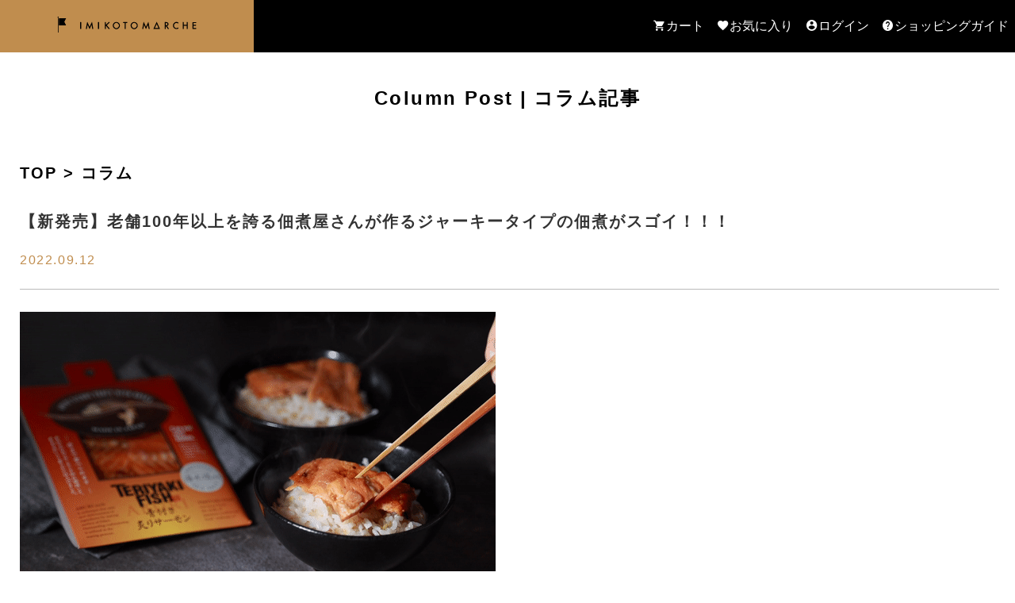

--- FILE ---
content_type: text/html; charset=UTF-8
request_url: https://imikoto-marche.jp/tf_kizuna
body_size: 8780
content:

<!DOCTYPE html>
<html lang="ja">
    
<head>
  <meta charset="UTF-8">

  <meta name="viewport" content="width=device-width, initial-scale=1.0">

  <meta name="msapplication-TileColor" content="#000">

  <meta name="theme-color" content="#fff">

  <meta name="format-detection" content="telephone=no">

  <title>イミコトマルシェ｜グルテンフリー雑穀・発酵食品・安心安全な健康食材の専門お取り寄せ通販サイト【定期便あり】  </title>

  <link rel="icon" href="https://imikoto-marche.jp/wp/wp-content/themes/wordpress-theme-imikoto-marche-v1.9.12/favicon.ico?v=1.9.12">

  <link rel="apple-touch-icon" sizes="180x180" href="https://imikoto-marche.jp/wp/wp-content/themes/wordpress-theme-imikoto-marche-v1.9.12/icons/apple-touch-icon.png?v=1.9.12">

  <link rel="icon" type="image/png" sizes="32x32" href="https://imikoto-marche.jp/wp/wp-content/themes/wordpress-theme-imikoto-marche-v1.9.12/icons/favicon-32x32.png?v=1.9.12">

  <link rel="icon" type="image/png" sizes="16x16" href="https://imikoto-marche.jp/wp/wp-content/themes/wordpress-theme-imikoto-marche-v1.9.12/icons/favicon-16x16.png?v=1.9.12">

    <link rel="stylesheet" href="//cdn.materialdesignicons.com/4.5.95/css/materialdesignicons.min.css">
  
    <!-- Google Tag Manager -->
<script>(function(w,d,s,l,i){w[l]=w[l]||[];w[l].push({'gtm.start':
new Date().getTime(),event:'gtm.js'});var f=d.getElementsByTagName(s)[0],
j=d.createElement(s),dl=l!='dataLayer'?'&l='+l:'';j.async=true;j.src=
'https://www.googletagmanager.com/gtm.js?id='+i+dl;f.parentNode.insertBefore(j,f);
})(window,document,'script','dataLayer','GTM-KSKCXWX');</script>
<!-- End Google Tag Manager -->  
  <link rel='dns-prefetch' href='//s.w.org' />
<link rel="alternate" type="application/rss+xml" title="イミコトマルシェ｜グルテンフリー雑穀・発酵食品・安心安全な健康食材の専門お取り寄せ通販サイト【定期便あり】 &raquo; 【新発売】老舗100年以上を誇る佃煮屋さんが作るジャーキータイプの佃煮がスゴイ！！！ のコメントのフィード" href="https://imikoto-marche.jp/tf_kizuna/feed" />
		<script type="text/javascript">
			window._wpemojiSettings = {"baseUrl":"https:\/\/s.w.org\/images\/core\/emoji\/13.0.1\/72x72\/","ext":".png","svgUrl":"https:\/\/s.w.org\/images\/core\/emoji\/13.0.1\/svg\/","svgExt":".svg","source":{"concatemoji":"https:\/\/imikoto-marche.jp\/wp\/wp-includes\/js\/wp-emoji-release.min.js?ver=5.6.2"}};
			!function(e,a,t){var n,r,o,i=a.createElement("canvas"),p=i.getContext&&i.getContext("2d");function s(e,t){var a=String.fromCharCode;p.clearRect(0,0,i.width,i.height),p.fillText(a.apply(this,e),0,0);e=i.toDataURL();return p.clearRect(0,0,i.width,i.height),p.fillText(a.apply(this,t),0,0),e===i.toDataURL()}function c(e){var t=a.createElement("script");t.src=e,t.defer=t.type="text/javascript",a.getElementsByTagName("head")[0].appendChild(t)}for(o=Array("flag","emoji"),t.supports={everything:!0,everythingExceptFlag:!0},r=0;r<o.length;r++)t.supports[o[r]]=function(e){if(!p||!p.fillText)return!1;switch(p.textBaseline="top",p.font="600 32px Arial",e){case"flag":return s([127987,65039,8205,9895,65039],[127987,65039,8203,9895,65039])?!1:!s([55356,56826,55356,56819],[55356,56826,8203,55356,56819])&&!s([55356,57332,56128,56423,56128,56418,56128,56421,56128,56430,56128,56423,56128,56447],[55356,57332,8203,56128,56423,8203,56128,56418,8203,56128,56421,8203,56128,56430,8203,56128,56423,8203,56128,56447]);case"emoji":return!s([55357,56424,8205,55356,57212],[55357,56424,8203,55356,57212])}return!1}(o[r]),t.supports.everything=t.supports.everything&&t.supports[o[r]],"flag"!==o[r]&&(t.supports.everythingExceptFlag=t.supports.everythingExceptFlag&&t.supports[o[r]]);t.supports.everythingExceptFlag=t.supports.everythingExceptFlag&&!t.supports.flag,t.DOMReady=!1,t.readyCallback=function(){t.DOMReady=!0},t.supports.everything||(n=function(){t.readyCallback()},a.addEventListener?(a.addEventListener("DOMContentLoaded",n,!1),e.addEventListener("load",n,!1)):(e.attachEvent("onload",n),a.attachEvent("onreadystatechange",function(){"complete"===a.readyState&&t.readyCallback()})),(n=t.source||{}).concatemoji?c(n.concatemoji):n.wpemoji&&n.twemoji&&(c(n.twemoji),c(n.wpemoji)))}(window,document,window._wpemojiSettings);
		</script>
		<style type="text/css">
img.wp-smiley,
img.emoji {
	display: inline !important;
	border: none !important;
	box-shadow: none !important;
	height: 1em !important;
	width: 1em !important;
	margin: 0 .07em !important;
	vertical-align: -0.1em !important;
	background: none !important;
	padding: 0 !important;
}
</style>
	<link rel='stylesheet' id='wp-block-library-css'  href='https://imikoto-marche.jp/wp/wp-includes/css/dist/block-library/style.min.css?ver=5.6.2' type='text/css' media='all' />
<link rel='stylesheet' id='snow-monkey-editor-css'  href='https://imikoto-marche.jp/wp/wp-content/plugins/snow-monkey-editor/dist/css/app.css?ver=1614573566' type='text/css' media='all' />
<link rel='stylesheet' id='imikoto-script-7cd8f95d1da7d996d1c37c5238fb2763-css'  href='https://imikoto-marche.jp/wp/wp-content/themes/wordpress-theme-imikoto-marche-v1.9.12/assets/style.css?ver=1.9.12' type='text/css' media='all' />
<link rel="https://api.w.org/" href="https://imikoto-marche.jp/wp-json/" /><link rel="alternate" type="application/json" href="https://imikoto-marche.jp/wp-json/wp/v2/posts/3509" /><link rel="EditURI" type="application/rsd+xml" title="RSD" href="https://imikoto-marche.jp/wp/xmlrpc.php?rsd" />
<link rel="wlwmanifest" type="application/wlwmanifest+xml" href="https://imikoto-marche.jp/wp/wp-includes/wlwmanifest.xml" /> 
<meta name="generator" content="WordPress 5.6.2" />
<link rel="canonical" href="https://imikoto-marche.jp/tf_kizuna" />
<link rel='shortlink' href='https://imikoto-marche.jp/?p=3509' />
<link rel="alternate" type="application/json+oembed" href="https://imikoto-marche.jp/wp-json/oembed/1.0/embed?url=https%3A%2F%2Fimikoto-marche.jp%2Ftf_kizuna" />
<link rel="alternate" type="text/xml+oembed" href="https://imikoto-marche.jp/wp-json/oembed/1.0/embed?url=https%3A%2F%2Fimikoto-marche.jp%2Ftf_kizuna&#038;format=xml" />
</head>

    <body class="post-template-default single single-post postid-3509 single-format-standard">
                <!-- Google Tag Manager (noscript) -->
<noscript><iframe src="https://www.googletagmanager.com/ns.html?id=GTM-KSKCXWX"
height="0" width="0" style="display:none;visibility:hidden"></iframe></noscript>
<!-- End Google Tag Manager (noscript) -->

<script type="text/javascript">
  window._pt_lt = new Date().getTime();
  window._pt_sp_2 = [];
  _pt_sp_2.push('setAccount,7d0dfd1a');
  var _protocol = 'https:' == document.location.protocol ? ' https://' : ' http://';
  (function () {
    var atag = document.createElement('script');
    atag.type = 'text/javascript';
    atag.async = true;
    atag.src = _protocol + 'js.ptengine.jp/7d0dfd1a.js';
    var s = document.getElementsByTagName('script')[0];
    s.parentNode.insertBefore(atag, s);
  })();
</script>
                        <div class="main-contents is-active">
            
<header id="header" class="header">
    <div class="header-inner">
        <div class="header-ribon-box">
            <div class="header-logo">
                <a class="imikoto-top-link"
                    href="https://imikoto-marche.jp">
                    <img class="imikoto-logo-img"
                        src="https://imikoto-marche.jp/wp/wp-content/themes/wordpress-theme-imikoto-marche-v1.9.12/src/images/fv-logo/imikoto_header_logo.svg"
                        alt="イミコトマルシェ" width="200" height="20">
                </a>
            </div>
            <div class="sp-header-menu">
                <ul>
                    <li class="login_icon"><a href="https://cart.imikoto-marche.jp/user/">ログイン</a></li>
                    <li class="cart_icon"><a href="https://cart.imikoto-marche.jp/cart?_ga=2.25401534.265147576.1601541931-1833098670.1600788735">カート</a></li>
                </ul>
            </div>
        </div>

        
        <ul class="header-main-menu-list">
            <li class="header-main-menu">
                <a class="main-menu-link mdi mdi-cart"
                    href="https://cart.imikoto-marche.jp/cart?_ga=2.25401534.265147576.1601541931-1833098670.1600788735">カート</a>
            </li>

            <li class="header-main-menu">
                <a class="main-menu-link mdi mdi-cards-heart" href="https://cart.imikoto-marche.jp/favorites">お気に入り</a>
            </li>

            <li class="header-main-menu">
                <a class="main-menu-link mdi mdi-account-circle" href="https://cart.imikoto-marche.jp/user/">ログイン</a>
            </li>



            <li class="header-main-menu">
                <a class="main-menu-link mdi mdi-help-circle"
                    href="https://imikoto-marche.jp/shoppingguide">ショッピングガイド</a>
            </li>
        </ul>

        <div class="header-container">
            <div class="menu-header-main-container">
                <ul class="header-menu-list imikoto-header">

                    <li class="imikoto-header-content header-service">
                        <ul class="imikoto-header-service-list">
                            <li><a class="service-link login" href="https://cart.imikoto-marche.jp/sign_in">ログイン</a>
                            </li>
                        </ul>
                    </li>

                    <li class="imikoto-header-content header-search">
                        <ul class="imikoto-header-search-list">
                            <li><a class="search-link lineup"
                                    href="https://imikoto-marche.jp/products">全商品一覧</a>
                            </li>
                        </ul>
                    </li>

                    <li class="imikoto-header-content header-column">
                        <ul class="imikoto-header-column-list">
                            <li><a class="column-link"
                                    href="https://imikoto-marche.jp/column">コラム一覧</a>
                            </li>
                        </ul>
                    </li>



                    <li class="imikoto-header-content header-about">
                        <ul class="imikoto-header-about-list">
                            <li><a class="about-link"
                                    href="https://imikoto-marche.jp/abouts">会社概要</a>
                            </li>

                            <li><a class="about-link"
                                    href="https://imikoto-marche.jp/order">特定商取引法に関する表記</a>
                            </li>

                            <li><a class="about-link"
                                    href="https://imikoto-marche.jp/privacy">プライバシーポリシー</a>
                            </li>

                            <li><a class="about-link"
                                    href="https://imikoto-marche.jp/shoppingguide">ショッピングガイド</a>
                            </li>

                            <li><a class="about-link"
                                    href="https://imikoto-marche.jp/sdgs">サステナブル
                                    ステートメント</a>
                            </li>
                            <li><a class="about-link" href="https://imikoto-marche.jp/magazine/">イミコト マガジン</a>
                            </li>

                        </ul>
                    </li>
                    <li class="imikoto-header-content header-tellbnr">
                        <img src="https://imikoto-marche.jp/wp/wp-content/themes/wordpress-theme-imikoto-marche-v1.9.12/images/tell_bnr.svg">
                        <div class="contact-chat-button">
                            <div class="contact-chat-button_01 contact-button_01"><a href="https://cart.imikoto-marche.jp/contacts/new">問い合わせフォーム</a></div>
                            <div class="contact-chat-button_01 chat-button_01"><a href="https://imikoto-marche.jp/link.php?code=PosU9zzE">チャットでの問い合わせ<br><span>24時間受け付けています</span></a></div>
                        </div>
                    </li>
                    <li class="imikoto-header-content header-sns">
                        <div class="imikoto-header-sns-icons">

                            <a class="icon-link link-instagram" href="https://www.instagram.com/imikoto_official/">
                                <img class="icon-image"
                                    src="https://imikoto-marche.jp/wp/wp-content/themes/wordpress-theme-imikoto-marche-v1.9.12/images/sns/sns_icon_instagram.svg"
                                    alt=""
                                    width="33" height="33">
                            </a>

                            <a class="icon-link" href="https://imikoto-marche.jp/link.php?code=W7kvzmoK">
                                <img class="icon-image"
                                    src="https://imikoto-marche.jp/wp/wp-content/themes/wordpress-theme-imikoto-marche-v1.9.12/images/sns/sns_icon_line.svg"
                                    alt=""
                                    width="32" height="32">
                            </a>
                        </div>
                    </li>


                    <li class="imikoto-header-content header-logo">
                        <a class="imikoto-top-link"
                            href="https://imikoto-marche.jp">
                            <img class="imikoto-logo-header-img"
                                src="https://imikoto-marche.jp/wp/wp-content/themes/wordpress-theme-imikoto-marche-v1.9.12/images/imikoto_header_logo_bottom.svg"
                                alt="imikoto-logo" width="240" height="28">
                        </a>
                        <a href="https://imikoto-marche.jp/kokuu_official/"><img class="imikoto-brand-bnr" src="https://imikoto-marche.jp/wp/wp-content/themes/wordpress-theme-imikoto-marche-v1.9.12/images/sp-menu-footer-bunr.svg"></a>
                        <div class="imikoto-header-text">
                            <small class="header-text text-t">Copyright <span class="copyright"></span> 2020 Imikoto
                                Marche</small>

                            <small class="header-text text-b">All rights reserved.</small>
                        </div>
                    </li>
                </ul>
            </div>
        </div>
    </div>

    <button class="header-menu-button">
        <span class="hamburger-line line-top"></span>
        <span class="hamburger-line line-center"></span>
        <span class="hamburger-line line-bottom"></span>
    </button>
</header>

                        
            
            <div class="container not-front">
                
                <main class="content">
                    
<div class="imikoto-site-info-title-box">
    <h2 class="imikoto-site-info-title">Column Post<span class="imikoto-stick">|</span>コラム記事</h2>
</div>

<section class="section-column post-page single-post-page">
    <div class="column-posts-list">
        <h2 class="posts-list-title">TOP > コラム</h2>

        <h2 class="post-column-title">
            【新発売】老舗100年以上を誇る佃煮屋さんが作るジャーキータイプの佃煮がスゴイ！！！        </h2>

        <p class="post-date">2022.09.12        </p>

        <div class="entry-content">
            
<figure class="wp-block-image size-full"><img loading="lazy" width="600" height="338" src="https://imikoto-marche.jp/wp/wp-content/uploads/ae5ba755a2af3b7897b3a949c80c43d099e01277907551ab09e0e489567f3db2.gif" alt="テリヤキフィッシュサーモン" class="wp-image-3595"/></figure>



<p><span style="font-size: 18px" class="sme-font-size has-custom-font-size">いつもご利用ありがとうございます。イミコトマルシェです（*^o^*）</span></p>



<p><span style="font-size: 18px" class="sme-font-size has-custom-font-size"><strong><span style="color: #ff6900" class="sme-text-color">ご飯のおかずはもちろん、おつまみにしてよし、おやつにもよし</span></strong>の<strong>万能佃煮</strong>のご紹介です♪</span></p>


<p style="text-align: center;"><span style="font-size: 1.2em; color: #f4511e;">&#8212;&#8212;&#8212;&#8212;&#8212;&#8212;&#8212;&#8212;&#8212;</span></p>
<p style="text-align: center;"><span style="font-size: 1.2em; color: #8b4513;"><strong>ジャーキータイプの佃煮！？<br>その名も「テリヤキフィッシュ」</strong></span></p>
<p style="text-align: center;"><span style="font-size: 1.2em; color: #f4511e;">&#8212;&#8212;&#8212;&#8212;&#8212;&#8212;&#8212;&#8212;&#8212;</span></p>


<figure class="wp-block-image size-large is-resized"><img loading="lazy" src="https://imikoto-marche.jp/wp/wp-content/uploads/e7da568e4afb23069c460d0da90885445b0ff22f2018877619abeac04036cc6a-1024x676.jpg" alt="平松食品さんの歴史" class="wp-image-3596" width="600" height="396" srcset="https://imikoto-marche.jp/wp/wp-content/uploads/e7da568e4afb23069c460d0da90885445b0ff22f2018877619abeac04036cc6a-1024x676.jpg 1024w, https://imikoto-marche.jp/wp/wp-content/uploads/e7da568e4afb23069c460d0da90885445b0ff22f2018877619abeac04036cc6a-300x198.jpg 300w, https://imikoto-marche.jp/wp/wp-content/uploads/e7da568e4afb23069c460d0da90885445b0ff22f2018877619abeac04036cc6a-768x507.jpg 768w, https://imikoto-marche.jp/wp/wp-content/uploads/e7da568e4afb23069c460d0da90885445b0ff22f2018877619abeac04036cc6a-1536x1013.jpg 1536w, https://imikoto-marche.jp/wp/wp-content/uploads/e7da568e4afb23069c460d0da90885445b0ff22f2018877619abeac04036cc6a.jpg 1775w" sizes="(max-width: 600px) 100vw, 600px" /></figure>



<p><span style="font-size: 18px" class="sme-font-size has-custom-font-size">老舗100年を誇る佃煮屋さんが、<strong>佃煮をつくる技術を使って</strong>ジャーキータイプの佃煮を開発しました！</span></p>



<p><span style="font-size: 18px" class="sme-font-size has-custom-font-size">昔から愛されるご飯のおかず佃煮。これを<strong><span style="color: #ff6900" class="sme-text-color">「食べやすい、保存しやすい、持ち運びしやすい」</span></strong>形にアレンジしています。</span></p>



<p><span style="font-size: 18px" class="sme-font-size has-custom-font-size">ジャーキータイプと言えど、決して乾燥しているわけではありません。それどころか骨まで柔らか♪</span></p>



<p><span style="font-size: 18px" class="sme-font-size has-custom-font-size">しっとりとしている佃煮おなじみの美味しさをお楽しみいただけます^^</span></p>


<p style="text-align: center;"><span style="font-size: 1.2em; color: #f4511e;">&#8212;&#8212;&#8212;&#8212;&#8212;&#8212;&#8212;&#8212;&#8212;</span></p>
<p style="text-align: center;"><span style="font-size: 1.2em; color: #8b4513;"><strong>味は6種類！中にはモンドセレクション金賞受賞の味も！</strong></span></p>
<p style="text-align: center;"><span style="font-size: 1.2em; color: #f4511e;">&#8212;&#8212;&#8212;&#8212;&#8212;&#8212;&#8212;&#8212;&#8212;</span></p>


<figure class="wp-block-image size-large"><img src="https://cart.imikoto-marche.jp/fda76332-7e37-457c-a4d0-b63122359ec9/uploads/images/product_image/file/2016/02__1_.jpg" alt=""/></figure>



<figure class="wp-block-image size-large"><img src="https://cart.imikoto-marche.jp/fda76332-7e37-457c-a4d0-b63122359ec9/uploads/images/product_image/file/2017/03__1_.jpg" alt=""/></figure>



<figure class="wp-block-image size-large"><img src="https://cart.imikoto-marche.jp/fda76332-7e37-457c-a4d0-b63122359ec9/uploads/images/product_image/file/2018/04__1_.jpg" alt=""/></figure>



<figure class="wp-block-image size-large"><img src="https://cart.imikoto-marche.jp/fda76332-7e37-457c-a4d0-b63122359ec9/uploads/images/product_image/file/2020/05__1_.jpg" alt=""/></figure>



<figure class="wp-block-image size-large"><img src="https://cart.imikoto-marche.jp/fda76332-7e37-457c-a4d0-b63122359ec9/uploads/images/product_image/file/2021/06__1_.jpg" alt=""/></figure>



<figure class="wp-block-image size-large"><img src="https://cart.imikoto-marche.jp/fda76332-7e37-457c-a4d0-b63122359ec9/uploads/images/product_image/file/2022/07__1_.jpg" alt=""/></figure>



<p><span style="font-size: 18px" class="sme-font-size has-custom-font-size">イミコトマルシェでは4点、もしくは3点をこの6種の中から<strong><span style="color: #ff6900" class="sme-text-color">お客様のお好みの組み合わせ</span></strong>をお選びいただけます♪</span></p>



<figure class="wp-block-image size-large is-resized"><img loading="lazy" src="https://imikoto-marche.jp/wp/wp-content/uploads/2217c0c2b8dbe88b383b918995ee05e157182e9c7ea637bba9b053a08d3534a9-1024x1024.jpg" alt="TERIYAKI FISH 選べる4種セット" class="wp-image-3470" width="600" height="600" srcset="https://imikoto-marche.jp/wp/wp-content/uploads/2217c0c2b8dbe88b383b918995ee05e157182e9c7ea637bba9b053a08d3534a9-1024x1024.jpg 1024w, https://imikoto-marche.jp/wp/wp-content/uploads/2217c0c2b8dbe88b383b918995ee05e157182e9c7ea637bba9b053a08d3534a9-300x300.jpg 300w, https://imikoto-marche.jp/wp/wp-content/uploads/2217c0c2b8dbe88b383b918995ee05e157182e9c7ea637bba9b053a08d3534a9-150x150.jpg 150w, https://imikoto-marche.jp/wp/wp-content/uploads/2217c0c2b8dbe88b383b918995ee05e157182e9c7ea637bba9b053a08d3534a9-768x768.jpg 768w, https://imikoto-marche.jp/wp/wp-content/uploads/2217c0c2b8dbe88b383b918995ee05e157182e9c7ea637bba9b053a08d3534a9.jpg 1040w" sizes="(max-width: 600px) 100vw, 600px" /></figure>



<figure class="wp-block-image size-large is-resized"><a href="https://imikoto-marche.jp/link.php?code=RlBEJafe" target="_blank" rel="noopener"><img src="https://imikoto-marche.jp/wp/wp-content/uploads/7f3d7bce5de9ea63dfb8f39fe3c899b9c36d47dc4d8539766bc419918ec6ce00.png" alt="商品ページオファーボタン" class="wp-image-3532" width="600" srcset="https://imikoto-marche.jp/wp/wp-content/uploads/7f3d7bce5de9ea63dfb8f39fe3c899b9c36d47dc4d8539766bc419918ec6ce00.png 960w, https://imikoto-marche.jp/wp/wp-content/uploads/7f3d7bce5de9ea63dfb8f39fe3c899b9c36d47dc4d8539766bc419918ec6ce00-300x56.png 300w, https://imikoto-marche.jp/wp/wp-content/uploads/7f3d7bce5de9ea63dfb8f39fe3c899b9c36d47dc4d8539766bc419918ec6ce00-768x142.png 768w" sizes="(max-width: 960px) 100vw, 960px" /></a></figure>



<figure class="wp-block-image size-large is-resized"><img loading="lazy" src="https://imikoto-marche.jp/wp/wp-content/uploads/15e3f0ee7011e40bfc9f8369e1de635f3f9ee609a5defc1dfd1d6271c0dc074a-1024x1024.jpg" alt="テリヤキフィッシュ選べる3種セット" class="wp-image-3467" width="600" height="600" srcset="https://imikoto-marche.jp/wp/wp-content/uploads/15e3f0ee7011e40bfc9f8369e1de635f3f9ee609a5defc1dfd1d6271c0dc074a-1024x1024.jpg 1024w, https://imikoto-marche.jp/wp/wp-content/uploads/15e3f0ee7011e40bfc9f8369e1de635f3f9ee609a5defc1dfd1d6271c0dc074a-300x300.jpg 300w, https://imikoto-marche.jp/wp/wp-content/uploads/15e3f0ee7011e40bfc9f8369e1de635f3f9ee609a5defc1dfd1d6271c0dc074a-150x150.jpg 150w, https://imikoto-marche.jp/wp/wp-content/uploads/15e3f0ee7011e40bfc9f8369e1de635f3f9ee609a5defc1dfd1d6271c0dc074a-768x768.jpg 768w, https://imikoto-marche.jp/wp/wp-content/uploads/15e3f0ee7011e40bfc9f8369e1de635f3f9ee609a5defc1dfd1d6271c0dc074a.jpg 1040w" sizes="(max-width: 600px) 100vw, 600px" /></figure>



<figure class="wp-block-image size-large is-resized"><a href="https://imikoto-marche.jp/link.php?code=ZXLG96OE" target="_blank" rel="noopener"><img src="https://imikoto-marche.jp/wp/wp-content/uploads/7f3d7bce5de9ea63dfb8f39fe3c899b9c36d47dc4d8539766bc419918ec6ce00.png" alt="商品ページオファーボタン" class="wp-image-3532" width="600" srcset="https://imikoto-marche.jp/wp/wp-content/uploads/7f3d7bce5de9ea63dfb8f39fe3c899b9c36d47dc4d8539766bc419918ec6ce00.png 960w, https://imikoto-marche.jp/wp/wp-content/uploads/7f3d7bce5de9ea63dfb8f39fe3c899b9c36d47dc4d8539766bc419918ec6ce00-300x56.png 300w, https://imikoto-marche.jp/wp/wp-content/uploads/7f3d7bce5de9ea63dfb8f39fe3c899b9c36d47dc4d8539766bc419918ec6ce00-768x142.png 768w" sizes="(max-width: 960px) 100vw, 960px" /></a></figure>



<p><span style="font-size: 18px" class="sme-font-size has-custom-font-size">「ちょっと一品欲しい」という時、こういったおかずがご自宅にあるとものすごく重宝しますし、いざという時にも役立ちます♪</span></p>



<figure class="wp-block-image size-large is-resized"><img loading="lazy" src="https://imikoto-marche.jp/wp/wp-content/uploads/0ca80af0b738a7b9ba48663d826ef68f800afae6e6a9593b46eb554015a4a105-856x1024.jpg" alt="安心・安全の高い基準" class="wp-image-3593" width="600" height="717" srcset="https://imikoto-marche.jp/wp/wp-content/uploads/0ca80af0b738a7b9ba48663d826ef68f800afae6e6a9593b46eb554015a4a105-856x1024.jpg 856w, https://imikoto-marche.jp/wp/wp-content/uploads/0ca80af0b738a7b9ba48663d826ef68f800afae6e6a9593b46eb554015a4a105-251x300.jpg 251w, https://imikoto-marche.jp/wp/wp-content/uploads/0ca80af0b738a7b9ba48663d826ef68f800afae6e6a9593b46eb554015a4a105-768x918.jpg 768w, https://imikoto-marche.jp/wp/wp-content/uploads/0ca80af0b738a7b9ba48663d826ef68f800afae6e6a9593b46eb554015a4a105.jpg 960w" sizes="(max-width: 600px) 100vw, 600px" /></figure>



<p><span style="font-size: 18px" class="sme-font-size has-custom-font-size">また、原材料も無添加で、製造も安全基準を満たしている折り紙付き！</span></p>



<p><span style="font-size: 18px" class="sme-font-size has-custom-font-size"><strong><span style="color: #ff6900" class="sme-text-color">骨まで柔らか〜く、まるごとおかずになる</span></strong>のでカルシウムなどの栄養補給にも（^^)b</span></p>



<p><span style="font-size: 18px" class="sme-font-size has-custom-font-size">老舗の伝統が詰まったテリヤキフィッシュ。ぜひ、この機会にお召し上がりくださいませ。</span></p>



<p></p>



<p>＊＊＊＊＊</p>



<figure class="wp-block-image size-large"><a href="https://imikoto-marche.jp/link.php?code=BddWN3RS" target="_blank" rel="noopener"><img loading="lazy" width="480" height="576" src="https://imikoto-marche.jp/wp/wp-content/uploads/9a67f4f2fdec7fb69e18605900eae24a0dfde296025cdcf8a1514e98884a564e.gif" alt="じゃがいも" class="wp-image-3561"/></a></figure>



<p><span style="font-size: 18px" class="sme-font-size has-custom-font-size">イミコトマルシェ公式LINE・インスタグラムでは、<strong><span style="color: #ff6900" class="sme-text-color">ここでしか配布していないクーポンや会員限定のお得な情報</span></strong>を配信中です。ぜひ、ご登録よろしくお願いいたします♪</span></p>



<figure class="wp-block-image size-large is-resized"><a href="https://imikoto-marche.jp/link.php?code=O6YXO8nZ" target="_blank" rel="noopener"><img loading="lazy" src="https://imikoto-marche.jp/wp/wp-content/uploads/068693d913556bbb578ef34ad56e0d0397ef5c363ec9ed0d9b3bc79e6a7056cb.png" alt="LINE友だち追加" class="wp-image-3050" width="400" height="180" srcset="https://imikoto-marche.jp/wp/wp-content/uploads/068693d913556bbb578ef34ad56e0d0397ef5c363ec9ed0d9b3bc79e6a7056cb.png 464w, https://imikoto-marche.jp/wp/wp-content/uploads/068693d913556bbb578ef34ad56e0d0397ef5c363ec9ed0d9b3bc79e6a7056cb-300x134.png 300w" sizes="(max-width: 400px) 100vw, 400px" /></a></figure>



<figure class="wp-block-image size-large is-resized"><a href="https://imikoto-marche.jp/link.php?code=nKiEftwy" target="_blank" rel="noopener"><img loading="lazy" src="https://imikoto-marche.jp/wp/wp-content/uploads/d5b7a0590ef64e7a96de9e53416de316ad51f389345ab7dfa9934523fe52b0b3.png" alt="インスタフォロー" class="wp-image-3051" width="400" height="180" srcset="https://imikoto-marche.jp/wp/wp-content/uploads/d5b7a0590ef64e7a96de9e53416de316ad51f389345ab7dfa9934523fe52b0b3.png 464w, https://imikoto-marche.jp/wp/wp-content/uploads/d5b7a0590ef64e7a96de9e53416de316ad51f389345ab7dfa9934523fe52b0b3-300x134.png 300w" sizes="(max-width: 400px) 100vw, 400px" /></a></figure>



<p><strong>イミコトマルシェ</strong><br>https://imikoto-marche.jp</p>



<p>〒223-0061<br>神奈川県横浜市港北区日吉2-3-11 日吉ビル2階</p>



<p><strong>《商品のお問い合わせ窓口》</strong><br>TEL：0120-89-7217<br>mail：<a href="/cdn-cgi/l/email-protection" class="__cf_email__" data-cfemail="3d4e484d4d524f497d5450545652495210505c4f5e555813574d">[email&#160;protected]</a><br>お問い合わせフォーム： https://cart.imikoto-marche.jp/contacts/new</p>



<p>※営業時間10:00～17:00(土日・祝祭日を除く)<br>※営業時間外及び休日のお問い合わせ・発送・注文確認メールは、翌営業日の対応となります。</p>



<p>@@opt_in_word@@メルマガの解除は<a href="https://cart.imikoto-marche.jp/user/opt_out" target="_blank" rel="noopener">こちら</a>からおこなえます。</p>
        </div>

        <div class="post-relation-taxonomy-box">
                        <div class="post-relation-taxonomy">
                <span class="post-relation mdi mdi-folder-open-outline">-</span>

                <div class="post-relation-taxonomy-content">
                                        <a class="post-relation-category-link"
                        href="https://imikoto-marche.jp/category/%e6%9c%aa%e5%88%86%e9%a1%9e">未分類</a>
                                    </div>
            </div>
            
                    </div>

        <h2 class="post-relation-title">関連記事</h2>
                
<ul class="post-list">
        <li>
        <a class="posts-image-link"
            href="https://imikoto-marche.jp/214-2">
                        <img class="posts-image"
                src="https://imikoto-marche.jp/wp/wp-content/themes/wordpress-theme-imikoto-marche-v1.9.12/images/no-img.png"
                alt="イミコトマルシェ｜グルテンフリー雑穀・発酵食品・安心安全な健康食材の専門お取り寄せ通販サイト【定期便あり】" width="150"
                height="150">
                    </a>

        <div class="posts-content-box">
            <a class="posts-content-title-link"
                href="https://imikoto-marche.jp/214-2">【メルマガ】もうすぐバレンタイン！イミコトおすすめの贈り物3選</a>

            
            <p class="posts-content-postdate">
                2024.02.02            </p>

            <div class="posts-content-taxonomies">
                                <div class="posts-content-categories">
                    <span class="topics-relation mdi mdi-folder-open-outline">-</span>
                                        <a class="posts-category-link"
                        href="https://imikoto-marche.jp/category/%e6%9c%aa%e5%88%86%e9%a1%9e">未分類</a>
                                                        </div>
                
                            </div>
        </div>
    </li>
        <li>
        <a class="posts-image-link"
            href="https://imikoto-marche.jp/jyukujyafga_24">
                        <img class="posts-image"
                src="https://imikoto-marche.jp/wp/wp-content/uploads/0050c36e84022908f8e2447d1cb59f49d32183b29969f8187069ef5f852c1229.jpg"
                alt="イミコトマルシェ｜グルテンフリー雑穀・発酵食品・安心安全な健康食材の専門お取り寄せ通販サイト【定期便あり】" width="150"
                height="150">
                    </a>

        <div class="posts-content-box">
            <a class="posts-content-title-link"
                href="https://imikoto-marche.jp/jyukujyafga_24">【各100セット限定】冬を越して熟成された栗みたいに甘いほっくほくの「越冬熟成じゃがいも」を食べなきゃ損♪</a>

            
            <p class="posts-content-postdate">
                2024.01.25            </p>

            <div class="posts-content-taxonomies">
                                <div class="posts-content-categories">
                    <span class="topics-relation mdi mdi-folder-open-outline">-</span>
                                        <a class="posts-category-link"
                        href="https://imikoto-marche.jp/category/%e6%9c%aa%e5%88%86%e9%a1%9e">未分類</a>
                                                        </div>
                
                            </div>
        </div>
    </li>
        <li>
        <a class="posts-image-link"
            href="https://imikoto-marche.jp/canzen-sale">
                        <img class="posts-image"
                src="https://imikoto-marche.jp/wp/wp-content/uploads/66542786341b6327d5dceac8c75eec8264340596ba66b580baeeab38a05ef5ed.jpg"
                alt="イミコトマルシェ｜グルテンフリー雑穀・発酵食品・安心安全な健康食材の専門お取り寄せ通販サイト【定期便あり】" width="150"
                height="150">
                    </a>

        <div class="posts-content-box">
            <a class="posts-content-title-link"
                href="https://imikoto-marche.jp/canzen-sale">【ありがとう】CAN-ZENパンケーキミックス超値引きセール開催！！！</a>

            
            <p class="posts-content-postdate">
                2021.11.01            </p>

            <div class="posts-content-taxonomies">
                                <div class="posts-content-categories">
                    <span class="topics-relation mdi mdi-folder-open-outline">-</span>
                                        <a class="posts-category-link"
                        href="https://imikoto-marche.jp/category/%e6%9c%aa%e5%88%86%e9%a1%9e">未分類</a>
                                                        </div>
                
                            </div>
        </div>
    </li>
    </ul>


<p class="products-btn">
    <a class="products-link"
        href="https://imikoto-marche.jp/column">コラム一覧
    </a>
</p>
            </div>


</section>                </main>
            </div>

            
<footer class="imikoto-footer">
  <div class="imikoto-footer-container">
    <div class="imikoto-footer-contents-start">
      <a class="imikoto-link" href="https://imikoto-marche.jp">
        <span class="imikoto-logo-img"></span>
      </a>
      <div class="footer-brand-bnr">
        <a href="https://imikoto-marche.jp/kokuu_official/" target=”_blank” rel=”noopener”><img
            class="imikoto-brand-bnr" src="https://imikoto-marche.jp/wp/wp-content/themes/wordpress-theme-imikoto-marche-v1.9.12/images/sp-menu-footer-bunr.svg"></a>
      </div>
      <div class="imikoto-footer-contents sns-group">
        <div class="imikoto-footer-sns-icons">
          <a class="icon-link link-instagram" href="https://www.instagram.com/imikoto_official/">
            <img class="icon-image" src="https://imikoto-marche.jp/wp/wp-content/themes/wordpress-theme-imikoto-marche-v1.9.12/images/sns/sns_icon_instagram.svg"
              alt="イミコトマルシェ｜グルテンフリー雑穀・発酵食品・安心安全な健康食材の専門お取り寄せ通販サイト【定期便あり】" width="33" height="33">
          </a>

          <a class="icon-link" href="https://imikoto-marche.jp/link.php?code=W7kvzmoK">
            <img class="icon-image" src="https://imikoto-marche.jp/wp/wp-content/themes/wordpress-theme-imikoto-marche-v1.9.12/images/sns/sns_icon_line.svg"
              alt="イミコトマルシェ｜グルテンフリー雑穀・発酵食品・安心安全な健康食材の専門お取り寄せ通販サイト【定期便あり】" width="32" height="32">
          </a>
        </div>
      </div>


    </div>

    <div class="imikoto-footer-contents-end">
      <div class="imikoto-footer-contents content-group">
        <div class="imikoto-footer-content shop-info-footer">
          <ul class="imikoto-footer-content-list">
            <li>
              <a class="content-link" href="https://imikoto-marche.jp/abouts">会社概要</a>
            </li>

            <li>
              <a class="content-link" href="https://imikoto-marche.jp/order">特定商取引法に関する表記</a>
            </li>

            <li>
              <a class="content-link" href="https://imikoto-marche.jp/privacy">プライバシーポリシー</a>
            </li>
            <li>
              <a class="content-link" href="https://imikoto-marche.jp/sdgs">サステナブル
                ステートメント
              </a>
            </li>

            <li>
              <a class="content-link"
                href="https://imikoto-marche.jp/shoppingguide">ショッピングガイド</a>
            </li>

            <li>
              <a class="content-link" href="https://imikoto-marche.jp/magazine/">イミコトマガジン</a>
            </li>
          </ul>

        </div>

        <div class="imikoto-footer-content shoppingguide-footer footer-third-box">
          <img src="https://imikoto-marche.jp/wp/wp-content/themes/wordpress-theme-imikoto-marche-v1.9.12/images/tell_bnr.svg">
          <div class="contact-chat-button">
            <div class="contact-chat-button_01 contact-button_01"><a
                href="https://cart.imikoto-marche.jp/contacts/new">問い合わせフォーム</a></div>
            <div class="contact-chat-button_01 chat-button_01"><a
                href="https://imikoto-marche.jp/link.php?code=PosU9zzE">チャットでの問い合わせ<br><span>24時間受け付けています</span></a>
            </div>
          </div>
        </div>
      </div>


    </div>
  </div>
  <div class="imikoto-copyright">
    <small class="footer-text text-t">Copyright
      <span class="copyright"></span> 2020 Imikoto Marche
    </small>

    <small class="footer-text text-b">All rights reserved.</small>
  </div>

  <button class="pagetop-btn mdi mdi-arrow-collapse-up">
  </button>
</footer>
        </div>

        <script data-cfasync="false" src="/cdn-cgi/scripts/5c5dd728/cloudflare-static/email-decode.min.js"></script><script type='text/javascript' src='https://imikoto-marche.jp/wp/wp-content/plugins/snow-monkey-editor/dist/js/app.js?ver=1614573566' id='snow-monkey-editor-js'></script>
<script type='text/javascript' src='https://imikoto-marche.jp/wp/wp-content/themes/wordpress-theme-imikoto-marche-v1.9.12/assets/main.js?ver=1.9.12' id='imikoto-script-24d9fdb05852a7c77696060ed792b80a-js'></script>
<script type='text/javascript' src='https://imikoto-marche.jp/wp/wp-content/themes/wordpress-theme-imikoto-marche-v1.9.12/assets/slider.js?ver=1.9.12' id='imikoto-script-5b50acb328da26b41a88b241cb8700bf-js'></script>
<script type='text/javascript' src='https://imikoto-marche.jp/wp/wp-includes/js/wp-embed.min.js?ver=5.6.2' id='wp-embed-js'></script>
<script type='text/javascript' src='https://imikoto-marche.jp/wp/wp-includes/js/jquery/jquery.min.js?ver=3.5.1' id='jquery-core-js'></script>
<script type='text/javascript' src='https://imikoto-marche.jp/wp/wp-includes/js/jquery/jquery-migrate.min.js?ver=3.3.2' id='jquery-migrate-js'></script>
<script type='text/javascript' src='https://imikoto-marche.jp/wp/wp-content/plugins/throws-spam-away/js/tsa_params.min.js?ver=3.4.4' id='throws-spam-away-script-js'></script>
    </body>

</html>


--- FILE ---
content_type: image/svg+xml
request_url: https://imikoto-marche.jp/wp/wp-content/themes/wordpress-theme-imikoto-marche-v1.9.12/assets/imikoto_footer_logo.a8988db1.svg
body_size: 1849
content:
<svg class="imikoto-logo-svg" xmlns="http://www.w3.org/2000/svg" width="300" height="28" viewBox="0 0 166.567 19.057">
  <g id="ヘッダーロゴ" transform="translate(503.102 -492.911)">
    <g id="グループ_4" data-name="グループ 4" transform="translate(-503.102 492.911)">
      <g id="グループ_1" data-name="グループ 1" transform="translate(0)">
        <g id="グループ_2" data-name="グループ 2" transform="translate(27.163 6.285)">
          <path id="パス_1" data-name="パス 1" d="M109.494,238.321v7.826a.187.187,0,0,1-.186.186h-.863a.187.187,0,0,1-.186-.186v-7.826a.187.187,0,0,1,.186-.186h.863A.187.187,0,0,1,109.494,238.321Z" transform="translate(-108.259 -237.872)" fill="#C08D4E"/>
          <g id="グループ_1-2" data-name="グループ 1" transform="translate(6.826)">
            <path id="パス_2" data-name="パス 2" d="M116.4,238.321v7.826a.187.187,0,0,1-.186.186h-.863a.187.187,0,0,1-.189-.186v-7.826a.187.187,0,0,1,.189-.186h.863A.187.187,0,0,1,116.4,238.321Z" transform="translate(-100.565 -237.872)" fill="#C08D4E"/>
            <path id="パス_3" data-name="パス 3" d="M119.474,240.99l2.718-2.784a.23.23,0,0,1,.168-.071h.984a.236.236,0,0,1,.168.4l-3.153,3.156a.234.234,0,0,0-.016.317l3.271,3.935a.238.238,0,0,1-.183.388h-1.04a.231.231,0,0,1-.183-.087l-2.718-3.358a.236.236,0,0,0-.351-.019h0a.246.246,0,0,0-.068.168v3.06a.238.238,0,0,1-.239.236h-.763a.236.236,0,0,1-.236-.236v-7.727a.236.236,0,0,1,.236-.236h.763a.238.238,0,0,1,.239.236v2.455A.235.235,0,0,0,119.474,240.99Z" transform="translate(-94.951 -237.872)" fill="#C08D4E"/>
            <path id="パス_4" data-name="パス 4" d="M120.886,242.3a4.028,4.028,0,0,1,1.269-2.976,4.192,4.192,0,0,1,3.038-1.241,4.291,4.291,0,0,1,4.267,4.264,4.025,4.025,0,0,1-1.266,3,4.331,4.331,0,0,1-5.915.14A4.031,4.031,0,0,1,120.886,242.3Zm1.247.016a2.975,2.975,0,0,0,.915,2.237,3.026,3.026,0,0,0,4.276-.019,3.187,3.187,0,0,0,.009-4.4,3.061,3.061,0,0,0-4.317,0A2.961,2.961,0,0,0,122.134,242.318Z" transform="translate(-88.528 -237.978)" fill="#C08D4E"/>
            <path id="パス_5" data-name="パス 5" d="M128.036,239.528V246.1a.229.229,0,0,1-.23.23h-.776a.232.232,0,0,1-.233-.23v-6.576a.232.232,0,0,0-.23-.233h-1.424a.229.229,0,0,1-.23-.23v-.7a.229.229,0,0,1,.23-.23h4.54a.23.23,0,0,1,.233.23v.7a.23.23,0,0,1-.233.23h-1.415A.232.232,0,0,0,128.036,239.528Z" transform="translate(-80.056 -237.872)" fill="#C08D4E"/>
            <path id="パス_6" data-name="パス 6" d="M127.791,242.3a4.016,4.016,0,0,1,1.269-2.976,4.192,4.192,0,0,1,3.038-1.241,4.286,4.286,0,0,1,4.264,4.264,4.034,4.034,0,0,1-1.263,3,4.335,4.335,0,0,1-5.918.14A4.029,4.029,0,0,1,127.791,242.3Zm1.247.016a2.964,2.964,0,0,0,.915,2.237,3.023,3.023,0,0,0,4.273-.019,3.183,3.183,0,0,0,.012-4.4,3.064,3.064,0,0,0-4.32,0A2.97,2.97,0,0,0,129.038,242.318Z" transform="translate(-74.005 -237.978)" fill="#C08D4E"/>
            <path id="パス_7" data-name="パス 7" d="M132.3,246.168l1.549-7.9a.211.211,0,0,1,.4-.043l2.352,5.325a.213.213,0,0,0,.388,0l2.436-5.325a.211.211,0,0,1,.4.05l1.39,7.9a.212.212,0,0,1-.208.248h-.838a.21.21,0,0,1-.208-.177l-.652-4.081a.213.213,0,0,0-.4-.053l-1.94,4.258a.213.213,0,0,1-.388,0l-1.884-4.264a.212.212,0,0,0-.4.05l-.729,4.1a.213.213,0,0,1-.208.174H132.5A.211.211,0,0,1,132.3,246.168Z" transform="translate(-64.537 -237.958)" fill="#C08D4E"/>
            <path id="パス_8" data-name="パス 8" d="M110.463,246.168l1.549-7.9a.213.213,0,0,1,.4-.043l2.349,5.325a.213.213,0,0,0,.388,0l2.436-5.325a.211.211,0,0,1,.4.05l1.39,7.9a.21.21,0,0,1-.208.248h-.838a.21.21,0,0,1-.208-.177l-.652-4.081a.213.213,0,0,0-.4-.053l-1.94,4.258a.213.213,0,0,1-.388,0l-1.884-4.264a.212.212,0,0,0-.4.05l-.729,4.1a.213.213,0,0,1-.208.174h-.847A.211.211,0,0,1,110.463,246.168Z" transform="translate(-110.459 -237.958)" fill="#C08D4E"/>
            <path id="パス_9" data-name="パス 9" d="M143.891,243.013l2.244,3.088a.147.147,0,0,1-.118.233h-1.151a.138.138,0,0,1-.118-.062l-2.256-3.23a.143.143,0,0,0-.121-.062h0a.146.146,0,0,0-.146.146v3.063a.146.146,0,0,1-.146.146h-.943a.146.146,0,0,1-.149-.146v-7.907a.146.146,0,0,1,.149-.146h1.3a3.632,3.632,0,0,1,2.349.608,2.252,2.252,0,0,1,.8,1.8,2.341,2.341,0,0,1-.5,1.5,2.211,2.211,0,0,1-1.114.748A.148.148,0,0,0,143.891,243.013Zm-1.666-1.26a.146.146,0,0,0,.146.146h.248q1.755,0,1.756-1.344c0-.838-.568-1.26-1.71-1.26h-.295a.148.148,0,0,0-.146.149Z" transform="translate(-46.253 -237.872)" fill="#C08D4E"/>
            <path id="パス_10" data-name="パス 10" d="M150.651,238.85v.742a.279.279,0,0,1-.431.236,3.217,3.217,0,0,0-1.787-.574,2.822,2.822,0,0,0-2.129.906,3.055,3.055,0,0,0-.872,2.209,2.974,2.974,0,0,0,.872,2.178,2.869,2.869,0,0,0,2.135.888,2.643,2.643,0,0,0,1.108-.211,3.228,3.228,0,0,0,.531-.289l.133-.09a.277.277,0,0,1,.441.227v.754a.27.27,0,0,1-.146.245,4.435,4.435,0,0,1-2.082.521,4.12,4.12,0,0,1-3-1.226,4.07,4.07,0,0,1-1.238-2.985,4.209,4.209,0,0,1,1.033-2.793,4.258,4.258,0,0,1,5.291-.984A.273.273,0,0,1,150.651,238.85Z" transform="translate(-39.526 -237.982)" fill="#C08D4E"/>
            <path id="パス_11" data-name="パス 11" d="M149.4,241.341h3.144a.2.2,0,0,0,.2-.2V238.33a.2.2,0,0,1,.2-.2h.844a.2.2,0,0,1,.2.2v7.808a.2.2,0,0,1-.2.2h-.844a.2.2,0,0,1-.2-.2V242.7a.2.2,0,0,0-.2-.2H149.4a.2.2,0,0,0-.2.2v3.438a.2.2,0,0,1-.2.2h-.847a.2.2,0,0,1-.2-.2V238.33a.2.2,0,0,1,.2-.2h.847a.2.2,0,0,1,.2.2v2.815A.2.2,0,0,0,149.4,241.341Z" transform="translate(-31.576 -237.872)" fill="#C08D4E"/>
            <path id="パス_12" data-name="パス 12" d="M155.971,239.3H153.24a.28.28,0,0,0-.279.279v1.415a.278.278,0,0,0,.279.276h2.635a.278.278,0,0,1,.279.279v.608a.277.277,0,0,1-.279.276H153.24a.278.278,0,0,0-.279.279v2.185a.277.277,0,0,0,.279.276h2.731a.279.279,0,0,1,.276.279v.605a.277.277,0,0,1-.276.279H152a.28.28,0,0,1-.279-.279v-7.643a.28.28,0,0,1,.279-.276h3.969a.277.277,0,0,1,.276.276v.608A.277.277,0,0,1,155.971,239.3Z" transform="translate(-23.67 -237.872)" fill="#C08D4E"/>
            <path id="パス_13" data-name="パス 13" d="M140.419,238.155l-3.774,8.1a.182.182,0,0,0,.164.258h7.407a.182.182,0,0,0,.168-.254l-3.637-8.1A.181.181,0,0,0,140.419,238.155ZM138.5,245.1l1.9-4.165a.182.182,0,0,1,.332,0l1.552,3.578h.006l.254.587a.183.183,0,0,1-.168.254h-3.705A.183.183,0,0,1,138.5,245.1Z" transform="translate(-55.417 -238.05)" fill="#C08D4E"/>
          </g>
        </g>
        <g id="グループ_3" data-name="グループ 3" transform="translate(0 0)">
          <path id="パス_14" data-name="パス 14" d="M99.6,253.326h0a.447.447,0,0,0,.894,0h0v-16.55a.128.128,0,0,0-.13-.127h-.636a.126.126,0,0,0-.127.127Z" transform="translate(-99.304 -234.713)" fill="#C08D4E"/>
          <path id="パス_15" data-name="パス 15" d="M100.251,236.025a.745.745,0,1,0,.745.745A.743.743,0,0,0,100.251,236.025Z" transform="translate(-99.506 -236.025)" fill="#C08D4E"/>
          <path id="パス_16" data-name="パス 16" d="M108.5,236.845a.137.137,0,0,0-.124-.2h-8.2a.134.134,0,0,0-.137.137v8.283a.136.136,0,0,0,.137.137h8.2a.138.138,0,0,0,.124-.2l-1.915-4.025a.132.132,0,0,1,0-.118Z" transform="translate(-98.395 -234.713)" fill="#C08D4E"/>
        </g>
      </g>
    </g>
  </g>
</svg>


--- FILE ---
content_type: image/svg+xml
request_url: https://imikoto-marche.jp/wp/wp-content/themes/wordpress-theme-imikoto-marche-v1.9.12/src/images/fv-logo/imikoto_header_logo.svg
body_size: 1792
content:
<svg class="imikoto-logo-svg" xmlns="http://www.w3.org/2000/svg" width="200" height="20" viewBox="0 0 166.567 19.057">
  <g id="ヘッダーロゴ" transform="translate(503.102 -492.911)">
    <g id="グループ_4" data-name="グループ 4" transform="translate(-503.102 492.911)">
      <g id="グループ_1" data-name="グループ 1" transform="translate(0)">
        <g id="グループ_2" data-name="グループ 2" transform="translate(27.163 6.285)">
          <path id="パス_1" data-name="パス 1" d="M109.494,238.321v7.826a.187.187,0,0,1-.186.186h-.863a.187.187,0,0,1-.186-.186v-7.826a.187.187,0,0,1,.186-.186h.863A.187.187,0,0,1,109.494,238.321Z" transform="translate(-108.259 -237.872)" fill="#000"/>
          <g id="グループ_1-2" data-name="グループ 1" transform="translate(6.826)">
            <path id="パス_2" data-name="パス 2" d="M116.4,238.321v7.826a.187.187,0,0,1-.186.186h-.863a.187.187,0,0,1-.189-.186v-7.826a.187.187,0,0,1,.189-.186h.863A.187.187,0,0,1,116.4,238.321Z" transform="translate(-100.565 -237.872)" fill="#000"/>
            <path id="パス_3" data-name="パス 3" d="M119.474,240.99l2.718-2.784a.23.23,0,0,1,.168-.071h.984a.236.236,0,0,1,.168.4l-3.153,3.156a.234.234,0,0,0-.016.317l3.271,3.935a.238.238,0,0,1-.183.388h-1.04a.231.231,0,0,1-.183-.087l-2.718-3.358a.236.236,0,0,0-.351-.019h0a.246.246,0,0,0-.068.168v3.06a.238.238,0,0,1-.239.236h-.763a.236.236,0,0,1-.236-.236v-7.727a.236.236,0,0,1,.236-.236h.763a.238.238,0,0,1,.239.236v2.455A.235.235,0,0,0,119.474,240.99Z" transform="translate(-94.951 -237.872)" fill="#000"/>
            <path id="パス_4" data-name="パス 4" d="M120.886,242.3a4.028,4.028,0,0,1,1.269-2.976,4.192,4.192,0,0,1,3.038-1.241,4.291,4.291,0,0,1,4.267,4.264,4.025,4.025,0,0,1-1.266,3,4.331,4.331,0,0,1-5.915.14A4.031,4.031,0,0,1,120.886,242.3Zm1.247.016a2.975,2.975,0,0,0,.915,2.237,3.026,3.026,0,0,0,4.276-.019,3.187,3.187,0,0,0,.009-4.4,3.061,3.061,0,0,0-4.317,0A2.961,2.961,0,0,0,122.134,242.318Z" transform="translate(-88.528 -237.978)" fill="#000"/>
            <path id="パス_5" data-name="パス 5" d="M128.036,239.528V246.1a.229.229,0,0,1-.23.23h-.776a.232.232,0,0,1-.233-.23v-6.576a.232.232,0,0,0-.23-.233h-1.424a.229.229,0,0,1-.23-.23v-.7a.229.229,0,0,1,.23-.23h4.54a.23.23,0,0,1,.233.23v.7a.23.23,0,0,1-.233.23h-1.415A.232.232,0,0,0,128.036,239.528Z" transform="translate(-80.056 -237.872)" fill="#000"/>
            <path id="パス_6" data-name="パス 6" d="M127.791,242.3a4.016,4.016,0,0,1,1.269-2.976,4.192,4.192,0,0,1,3.038-1.241,4.286,4.286,0,0,1,4.264,4.264,4.034,4.034,0,0,1-1.263,3,4.335,4.335,0,0,1-5.918.14A4.029,4.029,0,0,1,127.791,242.3Zm1.247.016a2.964,2.964,0,0,0,.915,2.237,3.023,3.023,0,0,0,4.273-.019,3.183,3.183,0,0,0,.012-4.4,3.064,3.064,0,0,0-4.32,0A2.97,2.97,0,0,0,129.038,242.318Z" transform="translate(-74.005 -237.978)" fill="#000"/>
            <path id="パス_7" data-name="パス 7" d="M132.3,246.168l1.549-7.9a.211.211,0,0,1,.4-.043l2.352,5.325a.213.213,0,0,0,.388,0l2.436-5.325a.211.211,0,0,1,.4.05l1.39,7.9a.212.212,0,0,1-.208.248h-.838a.21.21,0,0,1-.208-.177l-.652-4.081a.213.213,0,0,0-.4-.053l-1.94,4.258a.213.213,0,0,1-.388,0l-1.884-4.264a.212.212,0,0,0-.4.05l-.729,4.1a.213.213,0,0,1-.208.174H132.5A.211.211,0,0,1,132.3,246.168Z" transform="translate(-64.537 -237.958)" fill="#000"/>
            <path id="パス_8" data-name="パス 8" d="M110.463,246.168l1.549-7.9a.213.213,0,0,1,.4-.043l2.349,5.325a.213.213,0,0,0,.388,0l2.436-5.325a.211.211,0,0,1,.4.05l1.39,7.9a.21.21,0,0,1-.208.248h-.838a.21.21,0,0,1-.208-.177l-.652-4.081a.213.213,0,0,0-.4-.053l-1.94,4.258a.213.213,0,0,1-.388,0l-1.884-4.264a.212.212,0,0,0-.4.05l-.729,4.1a.213.213,0,0,1-.208.174h-.847A.211.211,0,0,1,110.463,246.168Z" transform="translate(-110.459 -237.958)" fill="#000"/>
            <path id="パス_9" data-name="パス 9" d="M143.891,243.013l2.244,3.088a.147.147,0,0,1-.118.233h-1.151a.138.138,0,0,1-.118-.062l-2.256-3.23a.143.143,0,0,0-.121-.062h0a.146.146,0,0,0-.146.146v3.063a.146.146,0,0,1-.146.146h-.943a.146.146,0,0,1-.149-.146v-7.907a.146.146,0,0,1,.149-.146h1.3a3.632,3.632,0,0,1,2.349.608,2.252,2.252,0,0,1,.8,1.8,2.341,2.341,0,0,1-.5,1.5,2.211,2.211,0,0,1-1.114.748A.148.148,0,0,0,143.891,243.013Zm-1.666-1.26a.146.146,0,0,0,.146.146h.248q1.755,0,1.756-1.344c0-.838-.568-1.26-1.71-1.26h-.295a.148.148,0,0,0-.146.149Z" transform="translate(-46.253 -237.872)" fill="#000"/>
            <path id="パス_10" data-name="パス 10" d="M150.651,238.85v.742a.279.279,0,0,1-.431.236,3.217,3.217,0,0,0-1.787-.574,2.822,2.822,0,0,0-2.129.906,3.055,3.055,0,0,0-.872,2.209,2.974,2.974,0,0,0,.872,2.178,2.869,2.869,0,0,0,2.135.888,2.643,2.643,0,0,0,1.108-.211,3.228,3.228,0,0,0,.531-.289l.133-.09a.277.277,0,0,1,.441.227v.754a.27.27,0,0,1-.146.245,4.435,4.435,0,0,1-2.082.521,4.12,4.12,0,0,1-3-1.226,4.07,4.07,0,0,1-1.238-2.985,4.209,4.209,0,0,1,1.033-2.793,4.258,4.258,0,0,1,5.291-.984A.273.273,0,0,1,150.651,238.85Z" transform="translate(-39.526 -237.982)" fill="#000"/>
            <path id="パス_11" data-name="パス 11" d="M149.4,241.341h3.144a.2.2,0,0,0,.2-.2V238.33a.2.2,0,0,1,.2-.2h.844a.2.2,0,0,1,.2.2v7.808a.2.2,0,0,1-.2.2h-.844a.2.2,0,0,1-.2-.2V242.7a.2.2,0,0,0-.2-.2H149.4a.2.2,0,0,0-.2.2v3.438a.2.2,0,0,1-.2.2h-.847a.2.2,0,0,1-.2-.2V238.33a.2.2,0,0,1,.2-.2h.847a.2.2,0,0,1,.2.2v2.815A.2.2,0,0,0,149.4,241.341Z" transform="translate(-31.576 -237.872)" fill="#000"/>
            <path id="パス_12" data-name="パス 12" d="M155.971,239.3H153.24a.28.28,0,0,0-.279.279v1.415a.278.278,0,0,0,.279.276h2.635a.278.278,0,0,1,.279.279v.608a.277.277,0,0,1-.279.276H153.24a.278.278,0,0,0-.279.279v2.185a.277.277,0,0,0,.279.276h2.731a.279.279,0,0,1,.276.279v.605a.277.277,0,0,1-.276.279H152a.28.28,0,0,1-.279-.279v-7.643a.28.28,0,0,1,.279-.276h3.969a.277.277,0,0,1,.276.276v.608A.277.277,0,0,1,155.971,239.3Z" transform="translate(-23.67 -237.872)" fill="#000"/>
            <path id="パス_13" data-name="パス 13" d="M140.419,238.155l-3.774,8.1a.182.182,0,0,0,.164.258h7.407a.182.182,0,0,0,.168-.254l-3.637-8.1A.181.181,0,0,0,140.419,238.155ZM138.5,245.1l1.9-4.165a.182.182,0,0,1,.332,0l1.552,3.578h.006l.254.587a.183.183,0,0,1-.168.254h-3.705A.183.183,0,0,1,138.5,245.1Z" transform="translate(-55.417 -238.05)" fill="#000"/>
          </g>
        </g>
        <g id="グループ_3" data-name="グループ 3" transform="translate(0 0)">
          <path id="パス_14" data-name="パス 14" d="M99.6,253.326h0a.447.447,0,0,0,.894,0h0v-16.55a.128.128,0,0,0-.13-.127h-.636a.126.126,0,0,0-.127.127Z" transform="translate(-99.304 -234.713)" fill="#000"/>
          <path id="パス_15" data-name="パス 15" d="M100.251,236.025a.745.745,0,1,0,.745.745A.743.743,0,0,0,100.251,236.025Z" transform="translate(-99.506 -236.025)" fill="#000"/>
          <path id="パス_16" data-name="パス 16" d="M108.5,236.845a.137.137,0,0,0-.124-.2h-8.2a.134.134,0,0,0-.137.137v8.283a.136.136,0,0,0,.137.137h8.2a.138.138,0,0,0,.124-.2l-1.915-4.025a.132.132,0,0,1,0-.118Z" transform="translate(-98.395 -234.713)" fill="#000"/>
        </g>
      </g>
    </g>
  </g>
</svg>


--- FILE ---
content_type: image/svg+xml
request_url: https://imikoto-marche.jp/wp/wp-content/themes/wordpress-theme-imikoto-marche-v1.9.12/images/imikoto_header_logo_bottom.svg
body_size: 1812
content:
<svg class="imikoto-logo-header-bottom" xmlns="http://www.w3.org/2000/svg" width="240" height="28" viewBox="0 0 166.567 19.057">
  <g id="ヘッダーロゴ" transform="translate(503.102 -492.911)">
    <g id="グループ_4" data-name="グループ 4" transform="translate(-503.102 492.911)">
      <g id="グループ_1" data-name="グループ 1" transform="translate(0)">
        <g id="グループ_2" data-name="グループ 2" transform="translate(27.163 6.285)">
          <path id="パス_1" data-name="パス 1" d="M109.494,238.321v7.826a.187.187,0,0,1-.186.186h-.863a.187.187,0,0,1-.186-.186v-7.826a.187.187,0,0,1,.186-.186h.863A.187.187,0,0,1,109.494,238.321Z" transform="translate(-108.259 -237.872)" fill="#C08D4E"/>
          <g id="グループ_1-2" data-name="グループ 1" transform="translate(6.826)">
            <path id="パス_2" data-name="パス 2" d="M116.4,238.321v7.826a.187.187,0,0,1-.186.186h-.863a.187.187,0,0,1-.189-.186v-7.826a.187.187,0,0,1,.189-.186h.863A.187.187,0,0,1,116.4,238.321Z" transform="translate(-100.565 -237.872)" fill="#C08D4E"/>
            <path id="パス_3" data-name="パス 3" d="M119.474,240.99l2.718-2.784a.23.23,0,0,1,.168-.071h.984a.236.236,0,0,1,.168.4l-3.153,3.156a.234.234,0,0,0-.016.317l3.271,3.935a.238.238,0,0,1-.183.388h-1.04a.231.231,0,0,1-.183-.087l-2.718-3.358a.236.236,0,0,0-.351-.019h0a.246.246,0,0,0-.068.168v3.06a.238.238,0,0,1-.239.236h-.763a.236.236,0,0,1-.236-.236v-7.727a.236.236,0,0,1,.236-.236h.763a.238.238,0,0,1,.239.236v2.455A.235.235,0,0,0,119.474,240.99Z" transform="translate(-94.951 -237.872)" fill="#C08D4E"/>
            <path id="パス_4" data-name="パス 4" d="M120.886,242.3a4.028,4.028,0,0,1,1.269-2.976,4.192,4.192,0,0,1,3.038-1.241,4.291,4.291,0,0,1,4.267,4.264,4.025,4.025,0,0,1-1.266,3,4.331,4.331,0,0,1-5.915.14A4.031,4.031,0,0,1,120.886,242.3Zm1.247.016a2.975,2.975,0,0,0,.915,2.237,3.026,3.026,0,0,0,4.276-.019,3.187,3.187,0,0,0,.009-4.4,3.061,3.061,0,0,0-4.317,0A2.961,2.961,0,0,0,122.134,242.318Z" transform="translate(-88.528 -237.978)" fill="#C08D4E"/>
            <path id="パス_5" data-name="パス 5" d="M128.036,239.528V246.1a.229.229,0,0,1-.23.23h-.776a.232.232,0,0,1-.233-.23v-6.576a.232.232,0,0,0-.23-.233h-1.424a.229.229,0,0,1-.23-.23v-.7a.229.229,0,0,1,.23-.23h4.54a.23.23,0,0,1,.233.23v.7a.23.23,0,0,1-.233.23h-1.415A.232.232,0,0,0,128.036,239.528Z" transform="translate(-80.056 -237.872)" fill="#C08D4E"/>
            <path id="パス_6" data-name="パス 6" d="M127.791,242.3a4.016,4.016,0,0,1,1.269-2.976,4.192,4.192,0,0,1,3.038-1.241,4.286,4.286,0,0,1,4.264,4.264,4.034,4.034,0,0,1-1.263,3,4.335,4.335,0,0,1-5.918.14A4.029,4.029,0,0,1,127.791,242.3Zm1.247.016a2.964,2.964,0,0,0,.915,2.237,3.023,3.023,0,0,0,4.273-.019,3.183,3.183,0,0,0,.012-4.4,3.064,3.064,0,0,0-4.32,0A2.97,2.97,0,0,0,129.038,242.318Z" transform="translate(-74.005 -237.978)" fill="#C08D4E"/>
            <path id="パス_7" data-name="パス 7" d="M132.3,246.168l1.549-7.9a.211.211,0,0,1,.4-.043l2.352,5.325a.213.213,0,0,0,.388,0l2.436-5.325a.211.211,0,0,1,.4.05l1.39,7.9a.212.212,0,0,1-.208.248h-.838a.21.21,0,0,1-.208-.177l-.652-4.081a.213.213,0,0,0-.4-.053l-1.94,4.258a.213.213,0,0,1-.388,0l-1.884-4.264a.212.212,0,0,0-.4.05l-.729,4.1a.213.213,0,0,1-.208.174H132.5A.211.211,0,0,1,132.3,246.168Z" transform="translate(-64.537 -237.958)" fill="#C08D4E"/>
            <path id="パス_8" data-name="パス 8" d="M110.463,246.168l1.549-7.9a.213.213,0,0,1,.4-.043l2.349,5.325a.213.213,0,0,0,.388,0l2.436-5.325a.211.211,0,0,1,.4.05l1.39,7.9a.21.21,0,0,1-.208.248h-.838a.21.21,0,0,1-.208-.177l-.652-4.081a.213.213,0,0,0-.4-.053l-1.94,4.258a.213.213,0,0,1-.388,0l-1.884-4.264a.212.212,0,0,0-.4.05l-.729,4.1a.213.213,0,0,1-.208.174h-.847A.211.211,0,0,1,110.463,246.168Z" transform="translate(-110.459 -237.958)" fill="#C08D4E"/>
            <path id="パス_9" data-name="パス 9" d="M143.891,243.013l2.244,3.088a.147.147,0,0,1-.118.233h-1.151a.138.138,0,0,1-.118-.062l-2.256-3.23a.143.143,0,0,0-.121-.062h0a.146.146,0,0,0-.146.146v3.063a.146.146,0,0,1-.146.146h-.943a.146.146,0,0,1-.149-.146v-7.907a.146.146,0,0,1,.149-.146h1.3a3.632,3.632,0,0,1,2.349.608,2.252,2.252,0,0,1,.8,1.8,2.341,2.341,0,0,1-.5,1.5,2.211,2.211,0,0,1-1.114.748A.148.148,0,0,0,143.891,243.013Zm-1.666-1.26a.146.146,0,0,0,.146.146h.248q1.755,0,1.756-1.344c0-.838-.568-1.26-1.71-1.26h-.295a.148.148,0,0,0-.146.149Z" transform="translate(-46.253 -237.872)" fill="#C08D4E"/>
            <path id="パス_10" data-name="パス 10" d="M150.651,238.85v.742a.279.279,0,0,1-.431.236,3.217,3.217,0,0,0-1.787-.574,2.822,2.822,0,0,0-2.129.906,3.055,3.055,0,0,0-.872,2.209,2.974,2.974,0,0,0,.872,2.178,2.869,2.869,0,0,0,2.135.888,2.643,2.643,0,0,0,1.108-.211,3.228,3.228,0,0,0,.531-.289l.133-.09a.277.277,0,0,1,.441.227v.754a.27.27,0,0,1-.146.245,4.435,4.435,0,0,1-2.082.521,4.12,4.12,0,0,1-3-1.226,4.07,4.07,0,0,1-1.238-2.985,4.209,4.209,0,0,1,1.033-2.793,4.258,4.258,0,0,1,5.291-.984A.273.273,0,0,1,150.651,238.85Z" transform="translate(-39.526 -237.982)" fill="#C08D4E"/>
            <path id="パス_11" data-name="パス 11" d="M149.4,241.341h3.144a.2.2,0,0,0,.2-.2V238.33a.2.2,0,0,1,.2-.2h.844a.2.2,0,0,1,.2.2v7.808a.2.2,0,0,1-.2.2h-.844a.2.2,0,0,1-.2-.2V242.7a.2.2,0,0,0-.2-.2H149.4a.2.2,0,0,0-.2.2v3.438a.2.2,0,0,1-.2.2h-.847a.2.2,0,0,1-.2-.2V238.33a.2.2,0,0,1,.2-.2h.847a.2.2,0,0,1,.2.2v2.815A.2.2,0,0,0,149.4,241.341Z" transform="translate(-31.576 -237.872)" fill="#C08D4E"/>
            <path id="パス_12" data-name="パス 12" d="M155.971,239.3H153.24a.28.28,0,0,0-.279.279v1.415a.278.278,0,0,0,.279.276h2.635a.278.278,0,0,1,.279.279v.608a.277.277,0,0,1-.279.276H153.24a.278.278,0,0,0-.279.279v2.185a.277.277,0,0,0,.279.276h2.731a.279.279,0,0,1,.276.279v.605a.277.277,0,0,1-.276.279H152a.28.28,0,0,1-.279-.279v-7.643a.28.28,0,0,1,.279-.276h3.969a.277.277,0,0,1,.276.276v.608A.277.277,0,0,1,155.971,239.3Z" transform="translate(-23.67 -237.872)" fill="#C08D4E"/>
            <path id="パス_13" data-name="パス 13" d="M140.419,238.155l-3.774,8.1a.182.182,0,0,0,.164.258h7.407a.182.182,0,0,0,.168-.254l-3.637-8.1A.181.181,0,0,0,140.419,238.155ZM138.5,245.1l1.9-4.165a.182.182,0,0,1,.332,0l1.552,3.578h.006l.254.587a.183.183,0,0,1-.168.254h-3.705A.183.183,0,0,1,138.5,245.1Z" transform="translate(-55.417 -238.05)" fill="#C08D4E"/>
          </g>
        </g>
        <g id="グループ_3" data-name="グループ 3" transform="translate(0 0)">
          <path id="パス_14" data-name="パス 14" d="M99.6,253.326h0a.447.447,0,0,0,.894,0h0v-16.55a.128.128,0,0,0-.13-.127h-.636a.126.126,0,0,0-.127.127Z" transform="translate(-99.304 -234.713)" fill="#C08D4E"/>
          <path id="パス_15" data-name="パス 15" d="M100.251,236.025a.745.745,0,1,0,.745.745A.743.743,0,0,0,100.251,236.025Z" transform="translate(-99.506 -236.025)" fill="#C08D4E"/>
          <path id="パス_16" data-name="パス 16" d="M108.5,236.845a.137.137,0,0,0-.124-.2h-8.2a.134.134,0,0,0-.137.137v8.283a.136.136,0,0,0,.137.137h8.2a.138.138,0,0,0,.124-.2l-1.915-4.025a.132.132,0,0,1,0-.118Z" transform="translate(-98.395 -234.713)" fill="#C08D4E"/>
        </g>
      </g>
    </g>
  </g>
</svg>


--- FILE ---
content_type: image/svg+xml
request_url: https://imikoto-marche.jp/wp/wp-content/themes/wordpress-theme-imikoto-marche-v1.9.12/images/tell_bnr.svg
body_size: 6560
content:
<svg xmlns="http://www.w3.org/2000/svg" width="330.256" height="79.508" viewBox="0 0 330.256 79.508">
  <g id="グループ_1136" data-name="グループ 1136" transform="translate(-888 -4542.847)">
    <path id="パス_902" data-name="パス 902" d="M12.274-3.927V-.986c0,.374-.119.459-.629.459a17.189,17.189,0,0,1-2.5-.2,6.151,6.151,0,0,1,.493,1.9c.867.051,1.428.068,1.972.068A3.37,3.37,0,0,0,13.583.9c.425-.272.612-.765.612-1.615V-11.73a12.823,12.823,0,0,1,.085-1.921,15.323,15.323,0,0,1-1.972.085H5.219a17.152,17.152,0,0,1-1.989-.085,23.957,23.957,0,0,1,.085,2.567c0,4.42-.17,6.409-.68,7.99A6.437,6.437,0,0,1,.816-.1,6.576,6.576,0,0,1,2.4,1.462,9.533,9.533,0,0,0,4.4-1.9,12.6,12.6,0,0,0,4.9-3.927ZM5.1-5.661c.1-1.377.136-1.751.136-2.278h7.038v2.278Zm.153-4.012V-11.8h7.021v2.125ZM19.89-5.168a3.748,3.748,0,0,1,2.958-1.564c.9,0,1.428.2,2.924,1.156A8.688,8.688,0,0,0,28.1-4.318a4.836,4.836,0,0,0,1.5.238,4.774,4.774,0,0,0,2.941-.969A7.423,7.423,0,0,0,34.153-6.7l-1.36-1.36a4.556,4.556,0,0,1-1.768,1.547,3.36,3.36,0,0,1-1.258.323,5.765,5.765,0,0,1-3.009-1.19,12.2,12.2,0,0,0-1.547-.935,4.77,4.77,0,0,0-2.193-.51,4.844,4.844,0,0,0-2.788.884,5.846,5.846,0,0,0-1.683,1.513ZM43.146-8.024v1.649H39.134a12.547,12.547,0,0,1-1.853-.1V-4.59a13.967,13.967,0,0,1,1.836-.1h4.029V-.884H38.879a18.37,18.37,0,0,1-2.108-.1V.969A16.761,16.761,0,0,1,38.879.85H49.623a15.68,15.68,0,0,1,2.04.119V-.986a15.926,15.926,0,0,1-2.006.1H45.033V-4.692h4.284a13.469,13.469,0,0,1,1.87.1V-6.477a12.081,12.081,0,0,1-1.853.1h-4.3V-8.024h1.734a11.619,11.619,0,0,1,1.666.085v-.867a17.333,17.333,0,0,0,2.975,1.5,8.677,8.677,0,0,1,.918-1.87,14.081,14.081,0,0,1-4.505-2.3A10.055,10.055,0,0,1,45.2-14.093H43.1c-1.224,2.04-3.774,3.876-6.936,4.981a7.553,7.553,0,0,1,.986,1.751,18.345,18.345,0,0,0,2.771-1.394v.816a11.912,11.912,0,0,1,1.666-.085Zm-1.972-1.6a11.993,11.993,0,0,0,2.975-2.856,13.412,13.412,0,0,0,3.06,2.856c-.255.017-.255.017-.408.017l-5.27-.017ZM38.692-3.859a12.38,12.38,0,0,1,1.343,2.822l1.7-.68a19.7,19.7,0,0,0-1.36-2.822Zm9.163-.663A14.2,14.2,0,0,1,46.512-1.6L48.11-1c.578-.986.646-1.105.7-1.207.629-1.241.629-1.241.85-1.632ZM60.24,0H57.908V-8.791a8.041,8.041,0,0,1-3.013,1.768V-9.139a6.746,6.746,0,0,0,1.984-1.133,4.305,4.305,0,0,0,1.469-1.947H60.24ZM68.52-12.219a3.325,3.325,0,0,1,2.764,1.262Q72.471-9.463,72.471-6t-1.2,4.964A3.32,3.32,0,0,1,68.52.208a3.483,3.483,0,0,1-2.864-1.365q-1.087-1.365-1.087-4.868,0-3.437,1.2-4.947A3.32,3.32,0,0,1,68.52-12.219Zm0,1.934a1.165,1.165,0,0,0-.755.27,1.811,1.811,0,0,0-.515.967A13.338,13.338,0,0,0,67.009-6a13.24,13.24,0,0,0,.216,2.943,2.069,2.069,0,0,0,.544,1.067,1.16,1.16,0,0,0,.751.266A1.165,1.165,0,0,0,69.275-2a1.811,1.811,0,0,0,.515-.967A13.22,13.22,0,0,0,70.03-6a13.24,13.24,0,0,0-.216-2.943,2.1,2.1,0,0,0-.544-1.071A1.149,1.149,0,0,0,68.52-10.285Zm7.308,3.8V-8.815H78.16v2.333Zm0,6.483V-2.333H78.16V0Zm9.508-12.219A3.325,3.325,0,0,1,88.1-10.957Q89.287-9.463,89.287-6t-1.2,4.964A3.32,3.32,0,0,1,85.335.208a3.483,3.483,0,0,1-2.864-1.365q-1.087-1.365-1.087-4.868,0-3.437,1.2-4.947A3.32,3.32,0,0,1,85.335-12.219Zm0,1.934a1.165,1.165,0,0,0-.755.27,1.811,1.811,0,0,0-.515.967A13.338,13.338,0,0,0,83.825-6a13.24,13.24,0,0,0,.216,2.943,2.069,2.069,0,0,0,.544,1.067,1.16,1.16,0,0,0,.751.266A1.165,1.165,0,0,0,86.091-2a1.811,1.811,0,0,0,.515-.967A13.22,13.22,0,0,0,86.846-6a13.24,13.24,0,0,0-.216-2.943,2.1,2.1,0,0,0-.544-1.071A1.149,1.149,0,0,0,85.335-10.285Zm10.3-1.934A3.325,3.325,0,0,1,98.4-10.957Q99.591-9.463,99.591-6T98.4-1.038A3.32,3.32,0,0,1,95.64.208a3.483,3.483,0,0,1-2.864-1.365q-1.087-1.365-1.087-4.868,0-3.437,1.2-4.947A3.32,3.32,0,0,1,95.64-12.219Zm0,1.934a1.165,1.165,0,0,0-.755.27,1.811,1.811,0,0,0-.515.967A13.338,13.338,0,0,0,94.129-6a13.24,13.24,0,0,0,.216,2.943,2.069,2.069,0,0,0,.544,1.067,1.16,1.16,0,0,0,.751.266A1.165,1.165,0,0,0,96.4-2a1.811,1.811,0,0,0,.515-.967A13.22,13.22,0,0,0,97.151-6a13.24,13.24,0,0,0-.216-2.943,2.1,2.1,0,0,0-.544-1.071A1.149,1.149,0,0,0,95.64-10.285Zm7.68,5.117a3.748,3.748,0,0,1,2.958-1.564c.9,0,1.428.2,2.924,1.156a8.688,8.688,0,0,0,2.329,1.258,4.836,4.836,0,0,0,1.5.238,4.774,4.774,0,0,0,2.941-.969A7.423,7.423,0,0,0,117.582-6.7l-1.36-1.36a4.556,4.556,0,0,1-1.768,1.547,3.36,3.36,0,0,1-1.258.323,5.765,5.765,0,0,1-3.009-1.19,12.2,12.2,0,0,0-1.547-.935,4.77,4.77,0,0,0-2.193-.51,4.844,4.844,0,0,0-2.788.884,5.846,5.846,0,0,0-1.683,1.513ZM125.82,0h-2.333V-8.791a8.041,8.041,0,0,1-3.013,1.768V-9.139a6.746,6.746,0,0,0,1.984-1.133,4.305,4.305,0,0,0,1.469-1.947h1.893Zm4.336-9.836V-12h7.977v1.693a12.552,12.552,0,0,0-2.009,2.789,16.263,16.263,0,0,0-1.556,3.864A14.329,14.329,0,0,0,134.041,0h-2.25a15.635,15.635,0,0,1,1.042-5.146,17.15,17.15,0,0,1,2.627-4.69Zm11.251,3.354V-8.815h2.333v2.333Zm0,6.483V-2.333h2.333V0Zm9.508-12.219a3.325,3.325,0,0,1,2.764,1.262Q154.866-9.463,154.866-6t-1.2,4.964A3.32,3.32,0,0,1,150.915.208a3.482,3.482,0,0,1-2.864-1.365q-1.087-1.365-1.087-4.868,0-3.437,1.2-4.947A3.32,3.32,0,0,1,150.915-12.219Zm0,1.934a1.165,1.165,0,0,0-.755.27,1.811,1.811,0,0,0-.515.967A13.339,13.339,0,0,0,149.4-6a13.241,13.241,0,0,0,.216,2.943,2.069,2.069,0,0,0,.544,1.067,1.16,1.16,0,0,0,.751.266A1.165,1.165,0,0,0,151.67-2a1.811,1.811,0,0,0,.515-.967A13.221,13.221,0,0,0,152.426-6a13.241,13.241,0,0,0-.216-2.943,2.1,2.1,0,0,0-.544-1.071A1.149,1.149,0,0,0,150.915-10.285Zm10.3-1.934a3.325,3.325,0,0,1,2.764,1.262Q165.171-9.463,165.171-6t-1.2,4.964A3.32,3.32,0,0,1,161.219.208a3.482,3.482,0,0,1-2.864-1.365q-1.087-1.365-1.087-4.868,0-3.437,1.2-4.947A3.32,3.32,0,0,1,161.219-12.219Zm0,1.934a1.165,1.165,0,0,0-.755.27,1.811,1.811,0,0,0-.515.967A13.339,13.339,0,0,0,159.709-6a13.241,13.241,0,0,0,.216,2.943,2.069,2.069,0,0,0,.544,1.067,1.16,1.16,0,0,0,.751.266,1.165,1.165,0,0,0,.755-.27,1.811,1.811,0,0,0,.515-.967A13.221,13.221,0,0,0,162.73-6a13.241,13.241,0,0,0-.216-2.943,2.1,2.1,0,0,0-.544-1.071A1.149,1.149,0,0,0,161.219-10.285ZM180.2-1.411a4.926,4.926,0,0,1-2.584-2.363c.255-.8.357-1.19.442-1.53.153-.7.153-.714.238-1l-1.887-.357a10.538,10.538,0,0,1-.34,1.836,10.066,10.066,0,0,1-2.924,4.811,4.627,4.627,0,0,1,1.462,1.394,12.043,12.043,0,0,0,2.329-3.332C178.331.1,180.558.969,184.536.969c1.343,0,2.227-.017,3.621-.051a6.612,6.612,0,0,1,.476-1.938c-1.734.153-2.89.2-3.876.2a19.873,19.873,0,0,1-2.771-.17V-3.91H185.2a11.476,11.476,0,0,1,1.666.085V-5.644a8.72,8.72,0,0,1-1.666.1h-3.213V-7.718h2.227a12.187,12.187,0,0,1,1.751.085v-1.8a11.9,11.9,0,0,1-1.751.085H177.7a11.393,11.393,0,0,1-1.717-.085v1.8a12.1,12.1,0,0,1,1.717-.085h2.5Zm-.289-11.135h-4.437c-.68,0-1.258-.017-1.87-.068.034.391.068.816.068,1.258v1.309a7.514,7.514,0,0,1-.085,1.343h1.887v-2.125h10.982V-8.7h1.836a10.978,10.978,0,0,1-.068-1.326v-1.326a9.354,9.354,0,0,1,.068-1.258c-.629.051-1.207.068-1.887.068h-4.59v-.646a5.162,5.162,0,0,1,.085-1.071H179.81a5.5,5.5,0,0,1,.1,1.088ZM194.481-2.431a5.675,5.675,0,0,1,1.1,1.547,15.254,15.254,0,0,0,4.08-5.933c-.017.561-.034,1.224-.034,1.785V-.51a16.775,16.775,0,0,1-.119,1.887h2.04a12.593,12.593,0,0,1-.1-1.9V-5.27c0-.714-.017-1.173-.051-1.717a14.85,14.85,0,0,0,2.227,3.876,15.449,15.449,0,0,0,2.108,2.244A8.8,8.8,0,0,1,206.993-2.7a16.72,16.72,0,0,1-3.043-3.06,13.722,13.722,0,0,1-1.938-3.4h2.669a15.7,15.7,0,0,1,1.87.1V-11.05a16.6,16.6,0,0,1-1.921.1h-3.162v-1.6a10.229,10.229,0,0,1,.1-1.649h-2.04a10.609,10.609,0,0,1,.119,1.649v1.6h-2.516c-.663,0-1.326-.034-1.836-.085v1.972a16.163,16.163,0,0,1,1.836-.1h1.938a16.071,16.071,0,0,1-4.59,6.443V-9.928A23.461,23.461,0,0,0,195.62-12.7c.187-.51.272-.714.476-1.224l-1.938-.578a12.057,12.057,0,0,1-.986,3.026A13.462,13.462,0,0,1,190.52-7.5a10.162,10.162,0,0,1,.765,2.074,11.142,11.142,0,0,0,1.377-1.887c-.034.7-.034,1.054-.034,1.9V-.629a17,17,0,0,1-.1,1.989h2.04a17.756,17.756,0,0,1-.085-1.972Zm16.252,1.6a17.829,17.829,0,0,1-.1,2.057h2.023V.2h7.9v1.02h2.057a17.224,17.224,0,0,1-.1-2.057V-11.815a15.362,15.362,0,0,1,.085-1.734,13.679,13.679,0,0,1-1.836.085h-8.228a15.007,15.007,0,0,1-1.887-.085c.051.561.085,1.156.085,1.819Zm1.921-10.829h7.9v3.944h-7.9Zm0,5.729h7.9v4.352h-7.9Zm20.587-5.406v2.482h2.482v-2.482Zm0,7.276v2.482h2.482V-4.063Zm17.986-5.066H248.15a19.484,19.484,0,0,1-2.21-.1v1.989a20.341,20.341,0,0,1,2.21-.1h3.077V-1.19h-4.114a23.082,23.082,0,0,1-2.431-.1V.731a19.806,19.806,0,0,1,2.431-.119h10.54a19.1,19.1,0,0,1,2.38.119V-1.292a22.463,22.463,0,0,1-2.38.1H253.2V-7.344h3.383a20.224,20.224,0,0,1,2.193.1V-9.231a19.156,19.156,0,0,1-2.193.1H253.2v-3.077a14.057,14.057,0,0,1,.119-1.989h-2.21a14.552,14.552,0,0,1,.119,1.989Zm13.056,8.3a17.832,17.832,0,0,1-.1,2.057H266.2V.2h7.9v1.02h2.057a17.216,17.216,0,0,1-.1-2.057V-11.815a15.355,15.355,0,0,1,.085-1.734,13.68,13.68,0,0,1-1.836.085h-8.228a15.008,15.008,0,0,1-1.887-.085c.051.561.085,1.156.085,1.819ZM266.2-11.662h7.9v3.944h-7.9Zm0,5.729h7.9v4.352h-7.9Zm22.321-.782a7.653,7.653,0,0,1-1.547,4.964A5.407,5.407,0,0,1,284.7-.136a7.622,7.622,0,0,1,1.275,1.53A7.375,7.375,0,0,0,287.794.1a7.016,7.016,0,0,0,1.632-2.482,11.422,11.422,0,0,0,.833-4.335h.884V-.221a1.184,1.184,0,0,0,.272.952c.306.306.7.391,1.734.391a4.572,4.572,0,0,0,2.176-.306c.544-.323.646-.833.765-3.672a3.7,3.7,0,0,1-1.615-.714c-.017,2.431-.034,2.669-.17,2.839-.1.119-.289.153-.8.153s-.612-.051-.612-.323V-6.715h.663a11.41,11.41,0,0,1,1.394.068,12.423,12.423,0,0,1-.068-1.462v-4.08a12.61,12.61,0,0,1,.068-1.462,12.86,12.86,0,0,1-1.547.068h-5.032a13.434,13.434,0,0,1-1.6-.068,14.246,14.246,0,0,1,.068,1.462v4.114a11.82,11.82,0,0,1-.068,1.428,11.665,11.665,0,0,1,1.377-.068Zm.1-5.168h4.488v3.519h-4.488ZM284.309-5.3a10.259,10.259,0,0,0,1.887,1.6,7.291,7.291,0,0,1,.85-1.666A9.747,9.747,0,0,1,284.7-7.089a15.171,15.171,0,0,0,1.207-1.938,15.455,15.455,0,0,1,.765-1.564l-.85-.986a7.036,7.036,0,0,1-1.02.051h-.476v-1.5a10.1,10.1,0,0,1,.085-1.343h-1.989a9.052,9.052,0,0,1,.1,1.326v1.513h-.8a9.308,9.308,0,0,1-1.326-.068v1.785a11.12,11.12,0,0,1,1.428-.068h2.533a10.584,10.584,0,0,1-1.921,2.788,10.879,10.879,0,0,1-2.652,2.227,7.16,7.16,0,0,1,.782,1.87,15.476,15.476,0,0,0,1.955-1.632V-.493a10.8,10.8,0,0,1-.1,1.836h1.989a12.93,12.93,0,0,1-.1-1.836Z" transform="translate(904.185 4620.894)" fill="#c08d4e"/>
    <g id="グループ_1135" data-name="グループ 1135">
      <path id="パス_900" data-name="パス 900" d="M9.6.48c5.184,0,8.016-3.072,8.016-8.448V-25.632c0-5.376-2.832-8.448-8.016-8.448s-8.016,3.072-8.016,8.448V-7.968C1.584-2.592,4.416.48,9.6.48Zm0-4.8c-1.68,0-2.736-.912-2.736-3.312V-25.968c0-2.4,1.056-3.312,2.736-3.312s2.736.912,2.736,3.312V-7.632C12.336-5.232,11.28-4.32,9.6-4.32ZM33.36,0h5.28V-33.6H35.088c-1.2,3.264-2.784,4.224-7.248,4.224v3.744h5.52ZM49.872,0H65.136V-4.8H55.1v-.72c0-2.352.816-4.032,3.984-7.392,4.9-5.184,6.528-8.736,6.528-12.72,0-5.376-2.688-8.448-7.872-8.448s-7.872,3.072-7.872,8.448v3.264h4.992v-3.6c0-2.4,1.056-3.312,2.736-3.312s2.736.816,2.736,3.84c0,3.12-1.152,5.664-5.184,9.936-3.936,4.128-5.28,7.056-5.28,11.856ZM81.6.48c5.184,0,8.016-3.072,8.016-8.448V-25.632c0-5.376-2.832-8.448-8.016-8.448s-8.016,3.072-8.016,8.448V-7.968C73.584-2.592,76.416.48,81.6.48Zm0-4.8c-1.68,0-2.736-.912-2.736-3.312V-25.968c0-2.4,1.056-3.312,2.736-3.312s2.736.912,2.736,3.312V-7.632C84.336-5.232,83.28-4.32,81.6-4.32ZM97.2-14.4h10.56v-4.8H97.2ZM123.36.48c5.328,0,8.256-2.928,8.256-8.3V-10.8c0-3.216-.96-5.568-3.456-6.864v-.1c2.16-1.2,3.264-3.312,3.264-6.624v-1.392c0-5.376-2.928-8.3-8.064-8.3s-8.064,2.928-8.064,8.3v1.392c0,3.312,1.056,5.424,3.264,6.624v.1c-2.5,1.3-3.456,3.648-3.456,6.864v2.976C115.1-2.448,118.032.48,123.36.48Zm0-20.4c-1.824,0-2.784-1.152-2.784-3.36v-2.64c0-2.208.96-3.36,2.784-3.36s2.784,1.152,2.784,3.36v2.64C126.144-21.072,125.184-19.92,123.36-19.92Zm0,15.6c-1.968,0-2.976-1.248-2.976-3.792v-3.216c0-2.544,1.008-3.792,2.976-3.792s2.976,1.248,2.976,3.792v3.216C126.336-5.568,125.328-4.32,123.36-4.32ZM147.168.48c5.472,0,8.064-3.072,8.064-8.736V-25.632c0-5.376-2.832-8.448-8.016-8.448s-8.016,3.072-8.016,8.448v6c0,4.944,1.968,7.68,5.856,7.68a4.855,4.855,0,0,0,4.8-2.928h.1v6.432c0,3.216-1.056,4.128-2.928,4.128-1.68,0-2.736-.912-2.736-3.312v-.96H139.3v.624C139.3-2.592,141.984.48,147.168.48Zm.048-17.232c-1.824,0-2.736-1.056-2.736-3.312v-5.952c0-2.208.912-3.264,2.736-3.264s2.736,1.056,2.736,3.264v5.952C149.952-17.808,149.04-16.752,147.216-16.752ZM162.96-14.4h10.56v-4.8H162.96ZM183.36,0h5.376l8.256-28.992V-33.6h-15.84v4.8h10.656Zm22.032,0h15.264V-4.8H210.624v-.72c0-2.352.816-4.032,3.984-7.392,4.9-5.184,6.528-8.736,6.528-12.72,0-5.376-2.688-8.448-7.872-8.448s-7.872,3.072-7.872,8.448v3.264h4.992v-3.6c0-2.4,1.056-3.312,2.736-3.312s2.736.816,2.736,3.84c0,3.12-1.152,5.664-5.184,9.936-3.936,4.128-5.28,7.056-5.28,11.856ZM236.88,0h5.28V-33.6h-3.552c-1.2,3.264-2.784,4.224-7.248,4.224v3.744h5.52Zm18.48,0h5.376l8.256-28.992V-33.6h-15.84v4.8h10.656Z" transform="translate(949.264 4589.17)" fill="#c08d4e"/>
      <g id="グループ_765" data-name="グループ 765" transform="translate(888 4560.909)">
        <g id="グループ_764" data-name="グループ 764" transform="translate(45.038 23.43)">
          <g id="グループ_763" data-name="グループ 763">
            <g id="グループ_762" data-name="グループ 762">
              <path id="パス_666" data-name="パス 666" d="M301.716,299.745a2.733,2.733,0,1,0,2.734-2.732,2.736,2.736,0,0,0-2.734,2.732m.317,0a2.416,2.416,0,1,1,2.418,2.416A2.421,2.421,0,0,1,302.033,299.745Z" transform="translate(-301.716 -297.013)" fill="#c08d4e"/>
            </g>
          </g>
        </g>
        <path id="パス_667" data-name="パス 667" d="M304.991,301.072h-.524l-1.06-1.64h-.465v1.64h-.421v-3.609h1.023a1.222,1.222,0,0,1,.813.249.856.856,0,0,1,.3.694.881.881,0,0,1-.218.586,1.106,1.106,0,0,1-.6.35l1.153,1.729m-2.05-2.006h.53a.8.8,0,0,0,.54-.18.577.577,0,0,0,.21-.453c0-.4-.249-.6-.74-.6h-.54Z" transform="translate(-255.891 -273.142)" fill="#c08d4e"/>
        <path id="パス_668" data-name="パス 668" d="M292.833,296.8a5.379,5.379,0,1,0,10.749,0c0-2.938-2.906-5.282-5.373-6.687C295.739,291.514,292.833,293.858,292.833,296.8Z" transform="translate(-265.369 -280.338)" fill="#c08d4e"/>
        <path id="パス_669" data-name="パス 669" d="M281.789,296.825a5.38,5.38,0,1,0,10.751,0c0-2.936-2.908-5.278-5.375-6.683C284.7,291.547,281.789,293.889,281.789,296.825Z" transform="translate(-276.174 -280.305)" fill="#c08d4e"/>
        <path id="パス_670" data-name="パス 670" d="M278.951,285.17v28.538h43.728V285.17Zm43.722,6.942a22.11,22.11,0,0,0-8.323,1.577c2.7,1.806,5.318,4.544,5.318,8a8.121,8.121,0,0,1-8.05,8.056,8.009,8.009,0,0,1-7.916-8.056c0-3.454,2.481-6.192,5.183-8a21.469,21.469,0,0,0-16.152,0c2.7,1.806,5.185,4.544,5.185,8A8.012,8.012,0,0,1,290,309.743a8.171,8.171,0,0,1-8.105-8.056c0-3.454,2.675-6.192,5.375-8a22.067,22.067,0,0,0-8.313-1.577v-2.5a24.588,24.588,0,0,1,11.043,2.5,24.628,24.628,0,0,1,21.618,0,24.635,24.635,0,0,1,11.055-2.5Z" transform="translate(-278.951 -285.17)" fill="#c08d4e"/>
      </g>
    </g>
    <path id="パス_901" data-name="パス 901" d="M6.364-4.362a.663.663,0,0,1,.006.1,4.759,4.759,0,0,1-.06.564A6.948,6.948,0,0,1,5.692-1.62a3.857,3.857,0,0,1-.87,1.188,1.314,1.314,0,0,1,.384.312A6.44,6.44,0,0,0,6.79-3.864a2.178,2.178,0,0,1,.078-.408Zm1.722.09a2.608,2.608,0,0,1,.078.4A7.209,7.209,0,0,0,9.8-.108a1.3,1.3,0,0,1,.372-.336A5.3,5.3,0,0,1,8.806-2.922a7.251,7.251,0,0,1-.276-1.44ZM9.7-4.824a.682.682,0,0,0-.684.678.682.682,0,0,0,.684.678.681.681,0,0,0,.678-.678A.674.674,0,0,0,9.7-4.824Zm0,.252a.428.428,0,0,1,.426.426A.428.428,0,0,1,9.7-3.72a.429.429,0,0,1-.432-.426A.429.429,0,0,1,9.7-4.572Zm3.984-.318a2.721,2.721,0,0,1-.378.876A4.445,4.445,0,0,1,11.8-2.37a.892.892,0,0,1,.336.312,5.784,5.784,0,0,0,1.434-1.56l2.022-.036a5.513,5.513,0,0,1-1.032,2.01A5.1,5.1,0,0,1,12.442-.126a.9.9,0,0,1,.3.354,5.875,5.875,0,0,0,2.088-1.5,6.348,6.348,0,0,0,1.2-2.256c.066-.216.066-.222.12-.294l-.258-.252a.589.589,0,0,1-.312.042c-1.734.03-1.734.03-1.812.048a5.739,5.739,0,0,0,.276-.534,1.146,1.146,0,0,1,.132-.246Zm5.172,1.722a4.95,4.95,0,0,1,.564,1.344l.408-.138a6.589,6.589,0,0,0-.594-1.332Zm1.236-.252a5.264,5.264,0,0,1,.552,1.314l.4-.138a6.017,6.017,0,0,0-.582-1.29Zm2.082-.006v.06a2.522,2.522,0,0,1-.066.408,4.527,4.527,0,0,1-.51,1.29A3.851,3.851,0,0,1,19.7-.1a1.214,1.214,0,0,1,.276.336A4.35,4.35,0,0,0,21.958-1.5a5.4,5.4,0,0,0,.528-1.344,3.54,3.54,0,0,1,.132-.486Zm5.382,2.3c-.012-.15-.018-.258-.018-.366,0-.024,0-.024.006-.276L27.592-3.9c.006-.252.018-.432.036-.66h-.594c.024.228.03.408.036.66l.054,2.136v.216c0,.2,0,.24-.012.426ZM27.628,0V-.564h-.582V0Zm46.7-3.246v-.528l.006-.432a2.894,2.894,0,0,1,.03-.51h-.5a2.889,2.889,0,0,1,.03.51v.432c0,.186,0,.306-.006.528H72.214a3.7,3.7,0,0,1-.7-.042v.468a5.523,5.523,0,0,1,.7-.03H73.87a3.024,3.024,0,0,1-.306,1.38A2.772,2.772,0,0,1,72.076-.234a1.311,1.311,0,0,1,.306.384A3.456,3.456,0,0,0,73.87-1.1a3.313,3.313,0,0,0,.444-1.746H75.67a5.523,5.523,0,0,1,.7.03v-.468a3.662,3.662,0,0,1-.7.042Zm4.41-.234a5.955,5.955,0,0,1,.636-.024h2.3a5.955,5.955,0,0,1,.636.024v-.486a3.735,3.735,0,0,1-.642.036H79.384a3.735,3.735,0,0,1-.642-.036ZM78.136-.612a5.419,5.419,0,0,1,.69-.03H82.24a5.362,5.362,0,0,1,.69.03v-.5a4.279,4.279,0,0,1-.7.036h-3.4a4.279,4.279,0,0,1-.7-.036Zm9.222-.51c-.012-.15-.018-.258-.018-.366,0-.024,0-.024.006-.276L87.394-3.9c.006-.252.018-.432.036-.66h-.594c.024.228.03.408.036.66l.054,2.136v.216c0,.2,0,.24-.012.426ZM87.43,0V-.564h-.582V0Zm6.438-1.122a2.365,2.365,0,0,1-.024-.33A.885.885,0,0,1,94-2a1.978,1.978,0,0,1,.54-.45,1.622,1.622,0,0,0,.546-.522,1.132,1.132,0,0,0,.144-.582c0-.642-.606-1.11-1.434-1.11a1.727,1.727,0,0,0-1.14.354,1.47,1.47,0,0,0-.492.84l.5.078a1.18,1.18,0,0,1,.216-.492,1.1,1.1,0,0,1,.894-.378c.57,0,.966.312.966.762a.716.716,0,0,1-.21.5,2.78,2.78,0,0,1-.408.324,1.724,1.724,0,0,0-.528.45,1.087,1.087,0,0,0-.222.72,1.852,1.852,0,0,1-.024.39Zm-.546.558V0H93.9V-.564Zm27.1-3.69a3.245,3.245,0,0,1,.018.354,9.015,9.015,0,0,0,.324,2.814c.2.576.516.912.852.912.426,0,.7-.4,1-1.452a1.918,1.918,0,0,1-.354-.342,4.317,4.317,0,0,1-.312,1.026c-.09.2-.192.3-.3.3-.228,0-.474-.414-.606-1.026a10.275,10.275,0,0,1-.156-1.866,4.349,4.349,0,0,1,.042-.714Zm3.036.51A5.3,5.3,0,0,1,124.7-.786l.426-.174a5.745,5.745,0,0,0-.45-1.6,5.208,5.208,0,0,0-.858-1.368Zm3.27,1.686a6.554,6.554,0,0,1,.744-.024h3.48a6.864,6.864,0,0,1,.732.024v-.486a4.732,4.732,0,0,1-.726.03H127.47a4.244,4.244,0,0,1-.744-.036Zm8.058-2.808a6.173,6.173,0,0,1-.2,1.128c-.114,0-.312.006-.432.006a3.791,3.791,0,0,1-.714-.048l-.006.414h.078c.018,0,.066,0,.132.006.09,0,.294.006.4.006s.294-.006.444-.012a8.984,8.984,0,0,1-.624,1.548,5.3,5.3,0,0,1-.576.936l.408.24c.03-.048.066-.12.12-.2.228-.4.282-.5.426-.786a11.177,11.177,0,0,0,.666-1.752,7.243,7.243,0,0,0,.984-.126l.21-.036-.018-.414a4.993,4.993,0,0,1-1.074.2c.084-.306.12-.45.162-.654a1.88,1.88,0,0,1,.1-.384Zm3.534,1.656A8.269,8.269,0,0,0,136.734-4l-.222.336a6.507,6.507,0,0,1,1.59.816Zm.012,2.658a.607.607,0,0,1-.108-.1,4.31,4.31,0,0,0-1.176-.726,7.155,7.155,0,0,1-.066-.912,1.842,1.842,0,0,1,.078-.558l-.408-.042a2.43,2.43,0,0,0-.06.582c0,.15.012.432.042.822a1.98,1.98,0,0,0-.606-.09,1.753,1.753,0,0,0-.708.132.851.851,0,0,0-.558.762c0,.534.45.87,1.17.87s1.14-.342,1.14-.96a1.243,1.243,0,0,0-.012-.192,3.432,3.432,0,0,1,1.05.816ZM136.662-1.1s.012.186.012.258c0,.45-.234.654-.75.654-.474,0-.762-.186-.762-.492,0-.33.324-.54.834-.54A1.78,1.78,0,0,1,136.662-1.1ZM142-2.525l-.073-.12a.514.514,0,0,0,.138-.3q0-.19-.352-.311a2.366,2.366,0,0,1-.568-.258l0,2.593v.149a.838.838,0,0,1-.012.173.479.479,0,0,1-.268.294,1.248,1.248,0,0,1-.584.119q-.817,0-.817-.475a.4.4,0,0,1,.256-.34,1.258,1.258,0,0,1,.614-.141.948.948,0,0,1,.624.261V-4.163l.179-.009a.624.624,0,0,0,.148.252.91.91,0,0,0,.306.141q.771.231.771.636A.965.965,0,0,1,142-2.525Z" transform="translate(1068.923 4547.737)" fill="#c08d4e"/>
  </g>
</svg>


--- FILE ---
content_type: application/javascript; charset=UTF-8
request_url: https://imikoto-marche.jp/wp/wp-content/themes/wordpress-theme-imikoto-marche-v1.9.12/assets/slider.js?ver=1.9.12
body_size: 27348
content:
parcelRequire=function(e){var r="function"==typeof parcelRequire&&parcelRequire,n="function"==typeof require&&require,i={};function u(e,u){if(e in i)return i[e];var t="function"==typeof parcelRequire&&parcelRequire;if(!u&&t)return t(e,!0);if(r)return r(e,!0);if(n&&"string"==typeof e)return n(e);var o=new Error("Cannot find module '"+e+"'");throw o.code="MODULE_NOT_FOUND",o}return u.register=function(e,r){i[e]=r},i=e(u),u.modules=i,u}(function (require) {function qa(e){return(qa="function"==typeof Symbol&&"symbol"==typeof Symbol.iterator?function(e){return typeof e}:function(e){return e&&"function"==typeof Symbol&&e.constructor===Symbol&&e!==Symbol.prototype?"symbol":typeof e})(e)}function ra(e,t){for(var r=0;r<t.length;r++){var i=t[r];i.enumerable=i.enumerable||!1,i.configurable=!0,"value"in i&&(i.writable=!0),Object.defineProperty(e,i.key,i)}}function Ga(e,t,r){return t&&ra(e.prototype,t),r&&ra(e,r),e}function Ha(t,e){t.prototype=Object.create(e.prototype),t.prototype.constructor=t,t.__proto__=e}function Ia(t){return(Ia=Object.setPrototypeOf?Object.getPrototypeOf:function(t){return t.__proto__||Object.getPrototypeOf(t)})(t)}function sa(t,e){return(sa=Object.setPrototypeOf||function(t,e){return t.__proto__=e,t})(t,e)}function Ja(){if("undefined"==typeof Reflect||!Reflect.construct)return!1;if(Reflect.construct.sham)return!1;if("function"==typeof Proxy)return!0;try{return Date.prototype.toString.call(Reflect.construct(Date,[],function(){})),!0}catch(t){return!1}}function Ka(t,e,r){return(Ka=Ja()?Reflect.construct:function(t,e,r){var o=[null];o.push.apply(o,e);var $=new(Function.bind.apply(t,o));return r&&sa($,r.prototype),$}).apply(null,arguments)}function La(t){return-1!==Function.toString.call(t).indexOf("[native code]")}function Ma(t){var e="function"==typeof Map?new Map:void 0;return(Ma=function(t){if(null===t||!La(t))return t;if("function"!=typeof t)throw new TypeError("Super expression must either be null or a function");if(void 0!==e){if(e.has(t))return e.get(t);e.set(t,r)}function r(){return Ka(t,arguments,Ia(this).constructor)}return r.prototype=Object.create(t.prototype,{constructor:{value:r,enumerable:!1,writable:!0,configurable:!0}}),sa(r,t)})(t)}function Na(t){if(void 0===t)throw new ReferenceError("this hasn't been initialised - super() hasn't been called");return t}function Oa(t){var e=t.__proto__;Object.defineProperty(t,"__proto__",{get:function(){return e},set:function(t){e.__proto__=t}})}function ta(e){return null!==e&&"object"==typeof e&&"constructor"in e&&e.constructor===Object}function ma(e,t){void 0===e&&(e={}),void 0===t&&(t={}),Object.keys(t).forEach(function(n){void 0===e[n]?e[n]=t[n]:ta(t[n])&&ta(e[n])&&Object.keys(t[n]).length>0&&ma(e[n],t[n])})}var ua={body:{},addEventListener:function(){},removeEventListener:function(){},activeElement:{blur:function(){},nodeName:""},querySelector:function(){return null},querySelectorAll:function(){return[]},getElementById:function(){return null},createEvent:function(){return{initEvent:function(){}}},createElement:function(){return{children:[],childNodes:[],style:{},setAttribute:function(){},getElementsByTagName:function(){return[]}}},createElementNS:function(){return{}},importNode:function(){return null},location:{hash:"",host:"",hostname:"",href:"",origin:"",pathname:"",protocol:"",search:""}};function ea(){var e="undefined"!=typeof document?document:{};return ma(e,ua),e}var Pa={document:ua,navigator:{userAgent:""},location:{hash:"",host:"",hostname:"",href:"",origin:"",pathname:"",protocol:"",search:""},history:{replaceState:function(){},pushState:function(){},go:function(){},back:function(){}},CustomEvent:function(){return this},addEventListener:function(){},removeEventListener:function(){},getComputedStyle:function(){return{getPropertyValue:function(){return""}}},Image:function(){},Date:function(){},screen:{},setTimeout:function(){},clearTimeout:function(){},matchMedia:function(){return{}},requestAnimationFrame:function(e){return"undefined"==typeof setTimeout?(e(),null):setTimeout(e,0)},cancelAnimationFrame:function(e){"undefined"!=typeof setTimeout&&clearTimeout(e)}};function da(){var e="undefined"!=typeof window?window:{};return ma(e,Pa),e}var fa=function(t){function e(e){var r;return Oa(Na(r=t.call.apply(t,[this].concat(e))||this)),r}return Ha(e,t),e}(Ma(Array));function ia(t){void 0===t&&(t=[]);var e=[];return t.forEach(function(t){Array.isArray(t)?e.push.apply(e,ia(t)):e.push(t)}),e}function va(t,e){return Array.prototype.filter.call(t,e)}function Qa(t){for(var e=[],r=0;r<t.length;r+=1)-1===e.indexOf(t[r])&&e.push(t[r]);return e}function Ra(t,e){if("string"!=typeof t)return[t];for(var r=[],o=e.querySelectorAll(t),$=0;$<o.length;$+=1)r.push(o[$]);return r}function aa(t,e){var r=da(),o=ea(),$=[];if(!e&&t instanceof fa)return t;if(!t)return new fa($);if("string"==typeof t){var n=t.trim();if(n.indexOf("<")>=0&&n.indexOf(">")>=0){var i="div";0===n.indexOf("<li")&&(i="ul"),0===n.indexOf("<tr")&&(i="tbody"),0!==n.indexOf("<td")&&0!==n.indexOf("<th")||(i="tr"),0===n.indexOf("<tbody")&&(i="table"),0===n.indexOf("<option")&&(i="select");var s=o.createElement(i);s.innerHTML=n;for(var a=0;a<s.childNodes.length;a+=1)$.push(s.childNodes[a])}else $=Ra(t.trim(),e||o)}else if(t.nodeType||t===r||t===o)$.push(t);else if(Array.isArray(t)){if(t instanceof fa)return t;$=t}return new fa(Qa($))}function Sa(){for(var t=arguments.length,e=new Array(t),r=0;r<t;r++)e[r]=arguments[r];var o=ia(e.map(function(t){return t.split(" ")}));return this.forEach(function(t){var e;(e=t.classList).add.apply(e,o)}),this}function Ta(){for(var t=arguments.length,e=new Array(t),r=0;r<t;r++)e[r]=arguments[r];var o=ia(e.map(function(t){return t.split(" ")}));return this.forEach(function(t){var e;(e=t.classList).remove.apply(e,o)}),this}function Ua(){for(var t=arguments.length,e=new Array(t),r=0;r<t;r++)e[r]=arguments[r];var o=ia(e.map(function(t){return t.split(" ")}));this.forEach(function(t){o.forEach(function(e){t.classList.toggle(e)})})}function Va(){for(var t=arguments.length,e=new Array(t),r=0;r<t;r++)e[r]=arguments[r];var o=ia(e.map(function(t){return t.split(" ")}));return va(this,function(t){return o.filter(function(e){return t.classList.contains(e)}).length>0}).length>0}function Wa(t,e){if(1===arguments.length&&"string"==typeof t)return this[0]?this[0].getAttribute(t):void 0;for(var r=0;r<this.length;r+=1)if(2===arguments.length)this[r].setAttribute(t,e);else for(var o in t)this[r][o]=t[o],this[r].setAttribute(o,t[o]);return this}function Xa(t){for(var e=0;e<this.length;e+=1)this[e].removeAttribute(t);return this}function Ya(t){for(var e=0;e<this.length;e+=1)this[e].style.transform=t;return this}function Za(t){for(var e=0;e<this.length;e+=1)this[e].style.transitionDuration="string"!=typeof t?t+"ms":t;return this}function $a(){for(var t=arguments.length,e=new Array(t),r=0;r<t;r++)e[r]=arguments[r];var o=e[0],$=e[1],n=e[2],i=e[3];function s(t){var e=t.target;if(e){var r=t.target.dom7EventData||[];if(r.indexOf(t)<0&&r.unshift(t),aa(e).is($))n.apply(e,r);else for(var o=aa(e).parents(),i=0;i<o.length;i+=1)aa(o[i]).is($)&&n.apply(o[i],r)}}function a(t){var e=t&&t.target&&t.target.dom7EventData||[];e.indexOf(t)<0&&e.unshift(t),n.apply(this,e)}"function"==typeof e[1]&&(o=e[0],n=e[1],i=e[2],$=void 0),i||(i=!1);for(var p,l=o.split(" "),u=0;u<this.length;u+=1){var f=this[u];if($)for(p=0;p<l.length;p+=1){var h=l[p];f.dom7LiveListeners||(f.dom7LiveListeners={}),f.dom7LiveListeners[h]||(f.dom7LiveListeners[h]=[]),f.dom7LiveListeners[h].push({listener:n,proxyListener:s}),f.addEventListener(h,s,i)}else for(p=0;p<l.length;p+=1){var k=l[p];f.dom7Listeners||(f.dom7Listeners={}),f.dom7Listeners[k]||(f.dom7Listeners[k]=[]),f.dom7Listeners[k].push({listener:n,proxyListener:a}),f.addEventListener(k,a,i)}}return this}function _a(){for(var t=arguments.length,e=new Array(t),r=0;r<t;r++)e[r]=arguments[r];var o=e[0],$=e[1],n=e[2],i=e[3];"function"==typeof e[1]&&(o=e[0],n=e[1],i=e[2],$=void 0),i||(i=!1);for(var s=o.split(" "),a=0;a<s.length;a+=1)for(var p=s[a],l=0;l<this.length;l+=1){var u=this[l],f=void 0;if(!$&&u.dom7Listeners?f=u.dom7Listeners[p]:$&&u.dom7LiveListeners&&(f=u.dom7LiveListeners[p]),f&&f.length)for(var h=f.length-1;h>=0;h-=1){var k=f[h];n&&k.listener===n?(u.removeEventListener(p,k.proxyListener,i),f.splice(h,1)):n&&k.listener&&k.listener.dom7proxy&&k.listener.dom7proxy===n?(u.removeEventListener(p,k.proxyListener,i),f.splice(h,1)):n||(u.removeEventListener(p,k.proxyListener,i),f.splice(h,1))}}return this}function ab(){for(var t=da(),e=arguments.length,r=new Array(e),o=0;o<e;o++)r[o]=arguments[o];for(var $=r[0].split(" "),n=r[1],i=0;i<$.length;i+=1)for(var s=$[i],a=0;a<this.length;a+=1){var p=this[a];if(t.CustomEvent){var l=new t.CustomEvent(s,{detail:n,bubbles:!0,cancelable:!0});p.dom7EventData=r.filter(function(t,e){return e>0}),p.dispatchEvent(l),p.dom7EventData=[],delete p.dom7EventData}}return this}function bb(t){var e=this;return t&&e.on("transitionend",function r(o){o.target===this&&(t.call(this,o),e.off("transitionend",r))}),this}function cb(t){if(this.length>0){if(t){var e=this.styles();return this[0].offsetWidth+parseFloat(e.getPropertyValue("margin-right"))+parseFloat(e.getPropertyValue("margin-left"))}return this[0].offsetWidth}return null}function db(t){if(this.length>0){if(t){var e=this.styles();return this[0].offsetHeight+parseFloat(e.getPropertyValue("margin-top"))+parseFloat(e.getPropertyValue("margin-bottom"))}return this[0].offsetHeight}return null}function eb(){if(this.length>0){var t=da(),e=ea(),r=this[0],o=r.getBoundingClientRect(),$=e.body,n=r.clientTop||$.clientTop||0,i=r.clientLeft||$.clientLeft||0,s=r===t?t.scrollY:r.scrollTop,a=r===t?t.scrollX:r.scrollLeft;return{top:o.top+s-n,left:o.left+a-i}}return null}function fb(){var t=da();return this[0]?t.getComputedStyle(this[0],null):{}}function gb(t,e){var r,o=da();if(1===arguments.length){if("string"!=typeof t){for(r=0;r<this.length;r+=1)for(var $ in t)this[r].style[$]=t[$];return this}if(this[0])return o.getComputedStyle(this[0],null).getPropertyValue(t)}if(2===arguments.length&&"string"==typeof t){for(r=0;r<this.length;r+=1)this[r].style[t]=e;return this}return this}function hb(t){return t?(this.forEach(function(e,r){t.apply(e,[e,r])}),this):this}function ib(t){return aa(va(this,t))}function jb(t){if(void 0===t)return this[0]?this[0].innerHTML:null;for(var e=0;e<this.length;e+=1)this[e].innerHTML=t;return this}function kb(t){if(void 0===t)return this[0]?this[0].textContent.trim():null;for(var e=0;e<this.length;e+=1)this[e].textContent=t;return this}function lb(t){var e,r,o=da(),$=ea(),n=this[0];if(!n||void 0===t)return!1;if("string"==typeof t){if(n.matches)return n.matches(t);if(n.webkitMatchesSelector)return n.webkitMatchesSelector(t);if(n.msMatchesSelector)return n.msMatchesSelector(t);for(e=aa(t),r=0;r<e.length;r+=1)if(e[r]===n)return!0;return!1}if(t===$)return n===$;if(t===o)return n===o;if(t.nodeType||t instanceof fa){for(e=t.nodeType?[t]:t,r=0;r<e.length;r+=1)if(e[r]===n)return!0;return!1}return!1}function mb(){var t,e=this[0];if(e){for(t=0;null!==(e=e.previousSibling);)1===e.nodeType&&(t+=1);return t}}function nb(t){if(void 0===t)return this;var e=this.length;if(t>e-1)return aa([]);if(t<0){var r=e+t;return aa(r<0?[]:[this[r]])}return aa([this[t]])}function ob(){for(var t,e=ea(),r=0;r<arguments.length;r+=1){t=r<0||arguments.length<=r?void 0:arguments[r];for(var o=0;o<this.length;o+=1)if("string"==typeof t){var $=e.createElement("div");for($.innerHTML=t;$.firstChild;)this[o].appendChild($.firstChild)}else if(t instanceof fa)for(var n=0;n<t.length;n+=1)this[o].appendChild(t[n]);else this[o].appendChild(t)}return this}function pb(t){var e,r,o=ea();for(e=0;e<this.length;e+=1)if("string"==typeof t){var $=o.createElement("div");for($.innerHTML=t,r=$.childNodes.length-1;r>=0;r-=1)this[e].insertBefore($.childNodes[r],this[e].childNodes[0])}else if(t instanceof fa)for(r=0;r<t.length;r+=1)this[e].insertBefore(t[r],this[e].childNodes[0]);else this[e].insertBefore(t,this[e].childNodes[0]);return this}function qb(t){return this.length>0?t?this[0].nextElementSibling&&aa(this[0].nextElementSibling).is(t)?aa([this[0].nextElementSibling]):aa([]):this[0].nextElementSibling?aa([this[0].nextElementSibling]):aa([]):aa([])}function rb(t){var e=[],r=this[0];if(!r)return aa([]);for(;r.nextElementSibling;){var o=r.nextElementSibling;t?aa(o).is(t)&&e.push(o):e.push(o),r=o}return aa(e)}function sb(t){if(this.length>0){var e=this[0];return t?e.previousElementSibling&&aa(e.previousElementSibling).is(t)?aa([e.previousElementSibling]):aa([]):e.previousElementSibling?aa([e.previousElementSibling]):aa([])}return aa([])}function tb(t){var e=[],r=this[0];if(!r)return aa([]);for(;r.previousElementSibling;){var o=r.previousElementSibling;t?aa(o).is(t)&&e.push(o):e.push(o),r=o}return aa(e)}function ub(t){for(var e=[],r=0;r<this.length;r+=1)null!==this[r].parentNode&&(t?aa(this[r].parentNode).is(t)&&e.push(this[r].parentNode):e.push(this[r].parentNode));return aa(e)}function vb(t){for(var e=[],r=0;r<this.length;r+=1)for(var o=this[r].parentNode;o;)t?aa(o).is(t)&&e.push(o):e.push(o),o=o.parentNode;return aa(e)}function wb(t){var e=this;return void 0===t?aa([]):(e.is(t)||(e=e.parents(t).eq(0)),e)}function xb(t){for(var e=[],r=0;r<this.length;r+=1)for(var o=this[r].querySelectorAll(t),$=0;$<o.length;$+=1)e.push(o[$]);return aa(e)}function yb(t){for(var e=[],r=0;r<this.length;r+=1)for(var o=this[r].children,$=0;$<o.length;$+=1)t&&!aa(o[$]).is(t)||e.push(o[$]);return aa(e)}function zb(){for(var t=0;t<this.length;t+=1)this[t].parentNode&&this[t].parentNode.removeChild(this[t]);return this}aa.fn=fa.prototype;var Ab="resize scroll".split(" ");function ba(t){return function(){for(var e=arguments.length,r=new Array(e),o=0;o<e;o++)r[o]=arguments[o];if(void 0===r[0]){for(var $=0;$<this.length;$+=1)Ab.indexOf(t)<0&&(t in this[$]?this[$][t]():aa(this[$]).trigger(t));return this}return this.on.apply(this,[t].concat(r))}}var a=ba("click"),b=ba("blur"),c=ba("focus"),d=ba("focusin"),e=ba("focusout"),f=ba("keyup"),g=ba("keydown"),h=ba("keypress"),i=ba("submit"),j=ba("change"),k=ba("mousedown"),l=ba("mousemove"),m=ba("mouseup"),n=ba("mouseenter"),o=ba("mouseleave"),p=ba("mouseout"),q=ba("mouseover"),r=ba("touchstart"),s=ba("touchend"),t=ba("touchmove"),u=ba("resize"),v=ba("scroll");var wa={addClass:Sa,removeClass:Ta,hasClass:Va,toggleClass:Ua,attr:Wa,removeAttr:Xa,transform:Ya,transition:Za,on:$a,off:_a,trigger:ab,transitionEnd:bb,outerWidth:cb,outerHeight:db,styles:fb,offset:eb,css:gb,each:hb,html:jb,text:kb,is:lb,index:mb,eq:nb,append:ob,prepend:pb,next:qb,nextAll:rb,prev:sb,prevAll:tb,parent:ub,parents:vb,closest:wb,find:xb,children:yb,filter:ib,remove:zb};Object.keys(wa).forEach(function($){aa.fn[$]=wa[$]});function Bb(t){return(Bb="function"==typeof Symbol&&"symbol"==typeof Symbol.iterator?function(t){return typeof t}:function(t){return t&&"function"==typeof Symbol&&t.constructor===Symbol&&t!==Symbol.prototype?"symbol":typeof t})(t)}function Cb(t){var e=t;Object.keys(e).forEach(function(t){try{e[t]=null}catch(r){}try{delete e[t]}catch(r){}})}function ka(t,e){return void 0===e&&(e=0),setTimeout(t,e)}function ga(){return Date.now()}function Db(t,e){void 0===e&&(e="x");var r,o,n,$=da(),i=$.getComputedStyle(t,null);return $.WebKitCSSMatrix?((o=i.transform||i.webkitTransform).split(",").length>6&&(o=o.split(", ").map(function(t){return t.replace(",",".")}).join(", ")),n=new $.WebKitCSSMatrix("none"===o?"":o)):r=(n=i.MozTransform||i.OTransform||i.MsTransform||i.msTransform||i.transform||i.getPropertyValue("transform").replace("translate(","matrix(1, 0, 0, 1,")).toString().split(","),"x"===e&&(o=$.WebKitCSSMatrix?n.m41:16===r.length?parseFloat(r[12]):parseFloat(r[4])),"y"===e&&(o=$.WebKitCSSMatrix?n.m42:16===r.length?parseFloat(r[13]):parseFloat(r[5])),o||0}function ja(t){return"object"===Bb(t)&&null!==t&&t.constructor&&t.constructor===Object}function ca(){for(var t=Object(arguments.length<=0?void 0:arguments[0]),e=1;e<arguments.length;e+=1){var r=e<0||arguments.length<=e?void 0:arguments[e];if(null!=r)for(var o=Object.keys(Object(r)),n=0,$=o.length;n<$;n+=1){var i=o[n],p=Object.getOwnPropertyDescriptor(r,i);void 0!==p&&p.enumerable&&(ja(t[i])&&ja(r[i])?ca(t[i],r[i]):!ja(t[i])&&ja(r[i])?(t[i]={},ca(t[i],r[i])):t[i]=r[i])}}return t}function la(t,e){Object.keys(e).forEach(function(r){ja(e[r])&&Object.keys(e[r]).forEach(function(o){"function"==typeof e[r][o]&&(e[r][o]=e[r][o].bind(t))}),t[r]=e[r]})}var xa;function Eb(){var t=da(),r=ea();return{touch:!!("ontouchstart"in t||t.DocumentTouch&&r instanceof t.DocumentTouch),pointerEvents:!!t.PointerEvent&&"maxTouchPoints"in t.navigator&&t.navigator.maxTouchPoints>=0,observer:"MutationObserver"in t||"WebkitMutationObserver"in t,passiveListener:function(){var r=!1;try{var e=Object.defineProperty({},"passive",{get:function(){r=!0}});t.addEventListener("testPassiveListener",null,e)}catch(o){}return r}(),gestures:"ongesturestart"in t}}function ya(){return xa||(xa=Eb()),xa}var za;function Fb(e){var r=(void 0===e?{}:e).userAgent,$=ya(),i=da(),t=i.navigator.platform,o=r||i.navigator.userAgent,a={ios:!1,android:!1},c=i.screen.width,d=i.screen.height,u=o.match(/(Android);?[\s\/]+([\d.]+)?/),n=o.match(/(iPad).*OS\s([\d_]+)/),v=o.match(/(iPod)(.*OS\s([\d_]+))?/),s=!n&&o.match(/(iPhone\sOS|iOS)\s([\d_]+)/),w="Win32"===t,x="MacIntel"===t;return!n&&x&&$.touch&&["1024x1366","1366x1024","834x1194","1194x834","834x1112","1112x834","768x1024","1024x768","820x1180","1180x820","810x1080","1080x810"].indexOf(c+"x"+d)>=0&&((n=o.match(/(Version)\/([\d.]+)/))||(n=[0,1,"13_0_0"]),x=!1),u&&!w&&(a.os="android",a.android=!0),(n||s||v)&&(a.os="ios",a.ios=!0),a}function Gb(e){return void 0===e&&(e={}),za||(za=Fb(e)),za}var Aa;function Hb(){var r,e=da();return{isEdge:!!e.navigator.userAgent.match(/Edge/g),isSafari:(r=e.navigator.userAgent.toLowerCase(),r.indexOf("safari")>=0&&r.indexOf("chrome")<0&&r.indexOf("android")<0),isWebView:/(iPhone|iPod|iPad).*AppleWebKit(?!.*Safari)/i.test(e.navigator.userAgent)}}function Ib(){return Aa||(Aa=Hb()),Aa}var Jb={name:"resize",create:function(){var e=this;ca(e,{resize:{resizeHandler:function(){e&&!e.destroyed&&e.initialized&&(e.emit("beforeResize"),e.emit("resize"))},orientationChangeHandler:function(){e&&!e.destroyed&&e.initialized&&e.emit("orientationchange")}}})},on:{init:function(e){var i=da();i.addEventListener("resize",e.resize.resizeHandler),i.addEventListener("orientationchange",e.resize.orientationChangeHandler)},destroy:function(e){var i=da();i.removeEventListener("resize",e.resize.resizeHandler),i.removeEventListener("orientationchange",e.resize.orientationChangeHandler)}}};function Ba(){return(Ba=Object.assign||function(e){for(var r=1;r<arguments.length;r++){var t=arguments[r];for(var s in t)Object.prototype.hasOwnProperty.call(t,s)&&(e[s]=t[s])}return e}).apply(this,arguments)}var Kb={attach:function(e,r){void 0===r&&(r={});var t=da(),s=this,o=new(t.MutationObserver||t.WebkitMutationObserver)(function(e){if(1!==e.length){var r=function(){s.emit("observerUpdate",e[0])};t.requestAnimationFrame?t.requestAnimationFrame(r):t.setTimeout(r,0)}else s.emit("observerUpdate",e[0])});o.observe(e,{attributes:void 0===r.attributes||r.attributes,childList:void 0===r.childList||r.childList,characterData:void 0===r.characterData||r.characterData}),s.observer.observers.push(o)},init:function(){if(this.support.observer&&this.params.observer){if(this.params.observeParents)for(var e=this.$el.parents(),r=0;r<e.length;r+=1)this.observer.attach(e[r]);this.observer.attach(this.$el[0],{childList:this.params.observeSlideChildren}),this.observer.attach(this.$wrapperEl[0],{attributes:!1})}},destroy:function(){this.observer.observers.forEach(function(e){e.disconnect()}),this.observer.observers=[]}},Lb={name:"observer",params:{observer:!1,observeParents:!1,observeSlideChildren:!1},create:function(){la(this,{observer:Ba(Ba({},Kb),{},{observers:[]})})},on:{init:function(e){e.observer.init()},destroy:function(e){e.observer.destroy()}}};var Mb={useParams:function(e){var o=this;o.modules&&Object.keys(o.modules).forEach(function(t){var r=o.modules[t];r.params&&ca(e,r.params)})},useModules:function(e){void 0===e&&(e={});var o=this;o.modules&&Object.keys(o.modules).forEach(function(t){var r=o.modules[t],a=e[t]||{};r.on&&o.on&&Object.keys(r.on).forEach(function(e){o.on(e,r.on[e])}),r.create&&r.create.bind(o)(a)})}};var Nb={on:function(e,t,n){var s=this;if("function"!=typeof t)return s;var r=n?"unshift":"push";return e.split(" ").forEach(function(e){s.eventsListeners[e]||(s.eventsListeners[e]=[]),s.eventsListeners[e][r](t)}),s},once:function(e,t,n){var s=this;if("function"!=typeof t)return s;function r(){s.off(e,r),r.__emitterProxy&&delete r.__emitterProxy;for(var n=arguments.length,i=new Array(n),f=0;f<n;f++)i[f]=arguments[f];t.apply(s,i)}return r.__emitterProxy=t,s.on(e,r,n)},onAny:function(e,t){if("function"!=typeof e)return this;var n=t?"unshift":"push";return this.eventsAnyListeners.indexOf(e)<0&&this.eventsAnyListeners[n](e),this},offAny:function(e){if(!this.eventsAnyListeners)return this;var t=this.eventsAnyListeners.indexOf(e);return t>=0&&this.eventsAnyListeners.splice(t,1),this},off:function(e,t){var n=this;return n.eventsListeners?(e.split(" ").forEach(function(e){void 0===t?n.eventsListeners[e]=[]:n.eventsListeners[e]&&n.eventsListeners[e].forEach(function(s,r){(s===t||s.__emitterProxy&&s.__emitterProxy===t)&&n.eventsListeners[e].splice(r,1)})}),n):n},emit:function(){var e,t,n,s=this;if(!s.eventsListeners)return s;for(var r=arguments.length,i=new Array(r),f=0;f<r;f++)i[f]=arguments[f];return"string"==typeof i[0]||Array.isArray(i[0])?(e=i[0],t=i.slice(1,i.length),n=s):(e=i[0].events,t=i[0].data,n=i[0].context||s),t.unshift(n),(Array.isArray(e)?e:e.split(" ")).forEach(function(e){s.eventsAnyListeners&&s.eventsAnyListeners.length&&s.eventsAnyListeners.forEach(function(s){s.apply(n,[e].concat(t))}),s.eventsListeners&&s.eventsListeners[e]&&s.eventsListeners[e].forEach(function(e){e.apply(n,t)})}),s}};function Ob(){var t,i,s=this.$el;t=void 0!==this.params.width&&null!==this.params.width?this.params.width:s[0].clientWidth,i=void 0!==this.params.height&&null!==this.params.height?this.params.height:s[0].clientHeight,0===t&&this.isHorizontal()||0===i&&this.isVertical()||(t=t-parseInt(s.css("padding-left")||0,10)-parseInt(s.css("padding-right")||0,10),i=i-parseInt(s.css("padding-top")||0,10)-parseInt(s.css("padding-bottom")||0,10),Number.isNaN(t)&&(t=0),Number.isNaN(i)&&(i=0),ca(this,{width:t,height:i,size:this.isHorizontal()?t:i}))}function Pb(){var e=da(),t=this.params,s=this.$wrapperEl,i=this.size,r=this.rtlTranslate,l=this.wrongRTL,a=this.virtual&&t.virtual.enabled,o=a?this.virtual.slides.length:this.slides.length,n=s.children("."+this.params.slideClass),h=a?this.virtual.slides.length:n.length,d=[],p=[],u=[];function f(e,s){return!t.cssMode||s!==n.length-1}var g=t.slidesOffsetBefore;"function"==typeof g&&(g=t.slidesOffsetBefore.call(this));var c=t.slidesOffsetAfter;"function"==typeof c&&(c=t.slidesOffsetAfter.call(this));var m=this.snapGrid.length,v=this.snapGrid.length,w=t.spaceBetween,P=-g,S=0,z=0;if(void 0!==i){var C,b;"string"==typeof w&&w.indexOf("%")>=0&&(w=parseFloat(w.replace("%",""))/100*i),this.virtualSize=-w,r?n.css({marginLeft:"",marginTop:""}):n.css({marginRight:"",marginBottom:""}),t.slidesPerColumn>1&&(C=Math.floor(h/t.slidesPerColumn)===h/this.params.slidesPerColumn?h:Math.ceil(h/t.slidesPerColumn)*t.slidesPerColumn,"auto"!==t.slidesPerView&&"row"===t.slidesPerColumnFill&&(C=Math.max(C,t.slidesPerView*t.slidesPerColumn)));for(var x,y=t.slidesPerColumn,M=C/y,B=Math.floor(h/t.slidesPerColumn),F=0;F<h;F+=1){b=0;var $=n.eq(F);if(t.slidesPerColumn>1){var V=void 0,G=void 0,L=void 0;if("row"===t.slidesPerColumnFill&&t.slidesPerGroup>1){var H=Math.floor(F/(t.slidesPerGroup*t.slidesPerColumn)),O=F-t.slidesPerColumn*t.slidesPerGroup*H,k=0===H?t.slidesPerGroup:Math.min(Math.ceil((h-H*y*t.slidesPerGroup)/y),t.slidesPerGroup);V=(G=O-(L=Math.floor(O/k))*k+H*t.slidesPerGroup)+L*C/y,$.css({"-webkit-box-ordinal-group":V,"-moz-box-ordinal-group":V,"-ms-flex-order":V,"-webkit-order":V,order:V})}else"column"===t.slidesPerColumnFill?(L=F-(G=Math.floor(F/y))*y,(G>B||G===B&&L===y-1)&&(L+=1)>=y&&(L=0,G+=1)):G=F-(L=Math.floor(F/M))*M;$.css("margin-"+(this.isHorizontal()?"top":"left"),0!==L&&t.spaceBetween&&t.spaceBetween+"px")}if("none"!==$.css("display")){if("auto"===t.slidesPerView){var T=e.getComputedStyle($[0],null),E=$[0].style.transform,W=$[0].style.webkitTransform;if(E&&($[0].style.transform="none"),W&&($[0].style.webkitTransform="none"),t.roundLengths)b=this.isHorizontal()?$.outerWidth(!0):$.outerHeight(!0);else if(this.isHorizontal()){var q=parseFloat(T.getPropertyValue("width")||0),R=parseFloat(T.getPropertyValue("padding-left")||0),A=parseFloat(T.getPropertyValue("padding-right")||0),I=parseFloat(T.getPropertyValue("margin-left")||0),j=parseFloat(T.getPropertyValue("margin-right")||0),D=T.getPropertyValue("box-sizing");if(D&&"border-box"===D)b=q+I+j;else{var J=$[0],K=J.clientWidth;b=q+R+A+I+j+(J.offsetWidth-K)}}else{var N=parseFloat(T.getPropertyValue("height")||0),Q=parseFloat(T.getPropertyValue("padding-top")||0),U=parseFloat(T.getPropertyValue("padding-bottom")||0),X=parseFloat(T.getPropertyValue("margin-top")||0),Y=parseFloat(T.getPropertyValue("margin-bottom")||0),Z=T.getPropertyValue("box-sizing");if(Z&&"border-box"===Z)b=N+X+Y;else{var _=$[0],ee=_.clientHeight;b=N+Q+U+X+Y+(_.offsetHeight-ee)}}E&&($[0].style.transform=E),W&&($[0].style.webkitTransform=W),t.roundLengths&&(b=Math.floor(b))}else b=(i-(t.slidesPerView-1)*w)/t.slidesPerView,t.roundLengths&&(b=Math.floor(b)),n[F]&&(this.isHorizontal()?n[F].style.width=b+"px":n[F].style.height=b+"px");n[F]&&(n[F].swiperSlideSize=b),u.push(b),t.centeredSlides?(P=P+b/2+S/2+w,0===S&&0!==F&&(P=P-i/2-w),0===F&&(P=P-i/2-w),Math.abs(P)<.001&&(P=0),t.roundLengths&&(P=Math.floor(P)),z%t.slidesPerGroup==0&&d.push(P),p.push(P)):(t.roundLengths&&(P=Math.floor(P)),(z-Math.min(this.params.slidesPerGroupSkip,z))%this.params.slidesPerGroup==0&&d.push(P),p.push(P),P=P+b+w),this.virtualSize+=b+w,S=b,z+=1}}if(this.virtualSize=Math.max(this.virtualSize,i)+c,r&&l&&("slide"===t.effect||"coverflow"===t.effect)&&s.css({width:this.virtualSize+t.spaceBetween+"px"}),t.setWrapperSize&&(this.isHorizontal()?s.css({width:this.virtualSize+t.spaceBetween+"px"}):s.css({height:this.virtualSize+t.spaceBetween+"px"})),t.slidesPerColumn>1&&(this.virtualSize=(b+t.spaceBetween)*C,this.virtualSize=Math.ceil(this.virtualSize/t.slidesPerColumn)-t.spaceBetween,this.isHorizontal()?s.css({width:this.virtualSize+t.spaceBetween+"px"}):s.css({height:this.virtualSize+t.spaceBetween+"px"}),t.centeredSlides)){x=[];for(var te=0;te<d.length;te+=1){var se=d[te];t.roundLengths&&(se=Math.floor(se)),d[te]<this.virtualSize+d[0]&&x.push(se)}d=x}if(!t.centeredSlides){x=[];for(var ie=0;ie<d.length;ie+=1){var re=d[ie];t.roundLengths&&(re=Math.floor(re)),d[ie]<=this.virtualSize-i&&x.push(re)}d=x,Math.floor(this.virtualSize-i)-Math.floor(d[d.length-1])>1&&d.push(this.virtualSize-i)}if(0===d.length&&(d=[0]),0!==t.spaceBetween&&(this.isHorizontal()?r?n.filter(f).css({marginLeft:w+"px"}):n.filter(f).css({marginRight:w+"px"}):n.filter(f).css({marginBottom:w+"px"})),t.centeredSlides&&t.centeredSlidesBounds){var le=0;u.forEach(function(e){le+=e+(t.spaceBetween?t.spaceBetween:0)});var ae=(le-=t.spaceBetween)-i;d=d.map(function(e){return e<0?-g:e>ae?ae+c:e})}if(t.centerInsufficientSlides){var oe=0;if(u.forEach(function(e){oe+=e+(t.spaceBetween?t.spaceBetween:0)}),(oe-=t.spaceBetween)<i){var ne=(i-oe)/2;d.forEach(function(e,t){d[t]=e-ne}),p.forEach(function(e,t){p[t]=e+ne})}}ca(this,{slides:n,snapGrid:d,slidesGrid:p,slidesSizesGrid:u}),h!==o&&this.emit("slidesLengthChange"),d.length!==m&&(this.params.watchOverflow&&this.checkOverflow(),this.emit("snapGridLengthChange")),p.length!==v&&this.emit("slidesGridLengthChange"),(t.watchSlidesProgress||t.watchSlidesVisibility)&&this.updateSlidesOffset()}}function Qb(e){var s,i=[],t=0;if("number"==typeof e?this.setTransition(e):!0===e&&this.setTransition(this.params.speed),"auto"!==this.params.slidesPerView&&this.params.slidesPerView>1){if(this.params.centeredSlides)this.visibleSlides.each(function(e){i.push(e)});else for(s=0;s<Math.ceil(this.params.slidesPerView);s+=1){var a=this.activeIndex+s;if(a>this.slides.length)break;i.push(this.slides.eq(a)[0])}}else i.push(this.slides.eq(this.activeIndex)[0]);for(s=0;s<i.length;s+=1)if(void 0!==i[s]){var r=i[s].offsetHeight;t=r>t?r:t}t&&this.$wrapperEl.css("height",t+"px")}function Rb(){for(var t=this.slides,e=0;e<t.length;e+=1)t[e].swiperSlideOffset=this.isHorizontal()?t[e].offsetLeft:t[e].offsetTop}function Sb(s){void 0===s&&(s=this&&this.translate||0);var i=this.params,e=this.slides,t=this.rtlTranslate;if(0!==e.length){void 0===e[0].swiperSlideOffset&&this.updateSlidesOffset();var l=-s;t&&(l=s),e.removeClass(i.slideVisibleClass),this.visibleSlidesIndexes=[],this.visibleSlides=[];for(var d=0;d<e.length;d+=1){var r=e[d],h=(l+(i.centeredSlides?this.minTranslate():0)-r.swiperSlideOffset)/(r.swiperSlideSize+i.spaceBetween);if(i.watchSlidesVisibility||i.centeredSlides&&i.autoHeight){var a=-(l-r.swiperSlideOffset),p=a+this.slidesSizesGrid[d];(a>=0&&a<this.size-1||p>1&&p<=this.size||a<=0&&p>=this.size)&&(this.visibleSlides.push(r),this.visibleSlidesIndexes.push(d),e.eq(d).addClass(i.slideVisibleClass))}r.progress=t?-h:h}this.visibleSlides=aa(this.visibleSlides)}}function Tb(t){if(void 0===t){var i=this.rtlTranslate?-1:1;t=this&&this.translate&&this.translate*i||0}var s=this.params,e=this.maxTranslate()-this.minTranslate(),r=this.progress,a=this.isBeginning,n=this.isEnd,h=a,l=n;0===e?(r=0,a=!0,n=!0):(a=(r=(t-this.minTranslate())/e)<=0,n=r>=1),ca(this,{progress:r,isBeginning:a,isEnd:n}),(s.watchSlidesProgress||s.watchSlidesVisibility||s.centeredSlides&&s.autoHeight)&&this.updateSlidesProgress(t),a&&!h&&this.emit("reachBeginning toEdge"),n&&!l&&this.emit("reachEnd toEdge"),(h&&!a||l&&!n)&&this.emit("fromEdge"),this.emit("progress",r)}function Ub(){var s,l=this.slides,e=this.params,a=this.$wrapperEl,i=this.activeIndex,d=this.realIndex,t=this.virtual&&e.virtual.enabled;l.removeClass(e.slideActiveClass+" "+e.slideNextClass+" "+e.slidePrevClass+" "+e.slideDuplicateActiveClass+" "+e.slideDuplicateNextClass+" "+e.slideDuplicatePrevClass),(s=t?this.$wrapperEl.find("."+e.slideClass+"[data-swiper-slide-index=\""+i+"\"]"):l.eq(i)).addClass(e.slideActiveClass),e.loop&&(s.hasClass(e.slideDuplicateClass)?a.children("."+e.slideClass+":not(."+e.slideDuplicateClass+")[data-swiper-slide-index=\""+d+"\"]").addClass(e.slideDuplicateActiveClass):a.children("."+e.slideClass+"."+e.slideDuplicateClass+"[data-swiper-slide-index=\""+d+"\"]").addClass(e.slideDuplicateActiveClass));var C=s.nextAll("."+e.slideClass).eq(0).addClass(e.slideNextClass);e.loop&&0===C.length&&(C=l.eq(0)).addClass(e.slideNextClass);var r=s.prevAll("."+e.slideClass).eq(0).addClass(e.slidePrevClass);e.loop&&0===r.length&&(r=l.eq(-1)).addClass(e.slidePrevClass),e.loop&&(C.hasClass(e.slideDuplicateClass)?a.children("."+e.slideClass+":not(."+e.slideDuplicateClass+")[data-swiper-slide-index=\""+C.attr("data-swiper-slide-index")+"\"]").addClass(e.slideDuplicateNextClass):a.children("."+e.slideClass+"."+e.slideDuplicateClass+"[data-swiper-slide-index=\""+C.attr("data-swiper-slide-index")+"\"]").addClass(e.slideDuplicateNextClass),r.hasClass(e.slideDuplicateClass)?a.children("."+e.slideClass+":not(."+e.slideDuplicateClass+")[data-swiper-slide-index=\""+r.attr("data-swiper-slide-index")+"\"]").addClass(e.slideDuplicatePrevClass):a.children("."+e.slideClass+"."+e.slideDuplicateClass+"[data-swiper-slide-index=\""+r.attr("data-swiper-slide-index")+"\"]").addClass(e.slideDuplicatePrevClass)),this.emitSlidesClasses()}function Vb(e){var i,t=this.rtlTranslate?this.translate:-this.translate,a=this.slidesGrid,s=this.snapGrid,n=this.params,r=this.activeIndex,d=this.realIndex,l=this.snapIndex,h=e;if(void 0===h){for(var x=0;x<a.length;x+=1)void 0!==a[x+1]?t>=a[x]&&t<a[x+1]-(a[x+1]-a[x])/2?h=x:t>=a[x]&&t<a[x+1]&&(h=x+1):t>=a[x]&&(h=x);n.normalizeSlideIndex&&(h<0||void 0===h)&&(h=0)}if(s.indexOf(t)>=0)i=s.indexOf(t);else{var p=Math.min(n.slidesPerGroupSkip,h);i=p+Math.floor((h-p)/n.slidesPerGroup)}if(i>=s.length&&(i=s.length-1),h!==r){var o=parseInt(this.slides.eq(h).attr("data-swiper-slide-index")||h,10);ca(this,{snapIndex:i,realIndex:o,previousIndex:r,activeIndex:h}),this.emit("activeIndexChange"),this.emit("snapIndexChange"),d!==o&&this.emit("realIndexChange"),(this.initialized||this.params.runCallbacksOnInit)&&this.emit("slideChange")}else i!==l&&(this.snapIndex=i,this.emit("snapIndexChange"))}function Wb(i){var e=this.params,l=aa(i.target).closest("."+e.slideClass)[0],t=!1;if(l)for(var d=0;d<this.slides.length;d+=1)this.slides[d]===l&&(t=!0);if(!l||!t)return this.clickedSlide=void 0,void(this.clickedIndex=void 0);this.clickedSlide=l,this.virtual&&this.params.virtual.enabled?this.clickedIndex=parseInt(aa(l).attr("data-swiper-slide-index"),10):this.clickedIndex=aa(l).index(),e.slideToClickedSlide&&void 0!==this.clickedIndex&&this.clickedIndex!==this.activeIndex&&this.slideToClickedSlide()}var Xb={updateSize:Ob,updateSlides:Pb,updateAutoHeight:Qb,updateSlidesOffset:Rb,updateSlidesProgress:Sb,updateProgress:Tb,updateSlidesClasses:Ub,updateActiveIndex:Vb,updateClickedSlide:Wb};function Yb(t){void 0===t&&(t=this.isHorizontal()?"x":"y");var r=this.params,a=this.rtlTranslate,e=this.translate,s=this.$wrapperEl;if(r.virtualTranslate)return a?-e:e;if(r.cssMode)return e;var i=Db(s[0],t);return a&&(i=-i),i||0}function Zb(t,s){var a=this.rtlTranslate,r=this.params,i=this.$wrapperEl,e=this.wrapperEl,l=this.progress,o=0,n=0;this.isHorizontal()?o=a?-t:t:n=t,r.roundLengths&&(o=Math.floor(o),n=Math.floor(n)),r.cssMode?e[this.isHorizontal()?"scrollLeft":"scrollTop"]=this.isHorizontal()?-o:-n:r.virtualTranslate||i.transform("translate3d("+o+"px, "+n+"px, 0px)"),this.previousTranslate=this.translate,this.translate=this.isHorizontal()?o:n;var h=this.maxTranslate()-this.minTranslate();(0===h?0:(t-this.minTranslate())/h)!==l&&this.updateProgress(t),this.emit("setTranslate",this.translate,s)}function $b(){return-this.snapGrid[0]}function _b(){return-this.snapGrid[this.snapGrid.length-1]}function ac(n,r,t,e,a){void 0===n&&(n=0),void 0===r&&(r=this.params.speed),void 0===t&&(t=!0),void 0===e&&(e=!0);var i=this,o=i.params,s=i.wrapperEl;if(i.animating&&o.preventInteractionOnTransition)return!1;var l,T=i.minTranslate(),p=i.maxTranslate();if(l=e&&n>T?T:e&&n<p?p:n,i.updateProgress(l),o.cssMode){var d,E=i.isHorizontal();if(0===r)s[E?"scrollLeft":"scrollTop"]=-l;else if(s.scrollTo)s.scrollTo(((d={})[E?"left":"top"]=-l,d.behavior="smooth",d));else s[E?"scrollLeft":"scrollTop"]=-l;return!0}return 0===r?(i.setTransition(0),i.setTranslate(l),t&&(i.emit("beforeTransitionStart",r,a),i.emit("transitionEnd"))):(i.setTransition(r),i.setTranslate(l),t&&(i.emit("beforeTransitionStart",r,a),i.emit("transitionStart")),i.animating||(i.animating=!0,i.onTranslateToWrapperTransitionEnd||(i.onTranslateToWrapperTransitionEnd=function(n){i&&!i.destroyed&&n.target===this&&(i.$wrapperEl[0].removeEventListener("transitionend",i.onTranslateToWrapperTransitionEnd),i.$wrapperEl[0].removeEventListener("webkitTransitionEnd",i.onTranslateToWrapperTransitionEnd),i.onTranslateToWrapperTransitionEnd=null,delete i.onTranslateToWrapperTransitionEnd,t&&i.emit("transitionEnd"))}),i.$wrapperEl[0].addEventListener("transitionend",i.onTranslateToWrapperTransitionEnd),i.$wrapperEl[0].addEventListener("webkitTransitionEnd",i.onTranslateToWrapperTransitionEnd))),!0}var bc={getTranslate:Yb,setTranslate:Zb,minTranslate:$b,maxTranslate:_b,translateTo:ac};function cc(t,e){this.params.cssMode||this.$wrapperEl.transition(t),this.emit("setTransition",t,e)}function dc(t,i){void 0===t&&(t=!0);var e=this.activeIndex,s=this.params,r=this.previousIndex;if(!s.cssMode){s.autoHeight&&this.updateAutoHeight();var a=i;if(a||(a=e>r?"next":e<r?"prev":"reset"),this.emit("transitionStart"),t&&e!==r){if("reset"===a)return void this.emit("slideResetTransitionStart");this.emit("slideChangeTransitionStart"),"next"===a?this.emit("slideNextTransitionStart"):this.emit("slidePrevTransitionStart")}}}function ec(i,t){void 0===i&&(i=!0);var e=this.activeIndex,s=this.previousIndex,n=this.params;if(this.animating=!1,!n.cssMode){this.setTransition(0);var r=t;if(r||(r=e>s?"next":e<s?"prev":"reset"),this.emit("transitionEnd"),i&&e!==s){if("reset"===r)return void this.emit("slideResetTransitionEnd");this.emit("slideChangeTransitionEnd"),"next"===r?this.emit("slideNextTransitionEnd"):this.emit("slidePrevTransitionEnd")}}}var fc={setTransition:cc,transitionStart:dc,transitionEnd:ec};function gc(e){return(gc="function"==typeof Symbol&&"symbol"==typeof Symbol.iterator?function(e){return typeof e}:function(e){return e&&"function"==typeof Symbol&&e.constructor===Symbol&&e!==Symbol.prototype?"symbol":typeof e})(e)}function hc(e,t,r,n){if(void 0===e&&(e=0),void 0===t&&(t=this.params.speed),void 0===r&&(r=!0),"number"!=typeof e&&"string"!=typeof e)throw new Error("The 'index' argument cannot have type other than 'number' or 'string'. ["+gc(e)+"] given.");if("string"==typeof e){var i=parseInt(e,10);if(!isFinite(i))throw new Error("The passed-in 'index' (string) couldn't be converted to 'number'. ["+e+"] given.");e=i}var a=this,o=e;o<0&&(o=0);var s=a.params,l=a.snapGrid,d=a.slidesGrid,p=a.previousIndex,f=a.activeIndex,T=a.rtlTranslate,u=a.wrapperEl;if(a.animating&&s.preventInteractionOnTransition)return!1;var v=Math.min(a.params.slidesPerGroupSkip,o),m=v+Math.floor((o-v)/a.params.slidesPerGroup);m>=l.length&&(m=l.length-1),(f||s.initialSlide||0)===(p||0)&&r&&a.emit("beforeSlideChangeStart");var S,c=-l[m];if(a.updateProgress(c),s.normalizeSlideIndex)for(var h=0;h<d.length;h+=1)-Math.floor(100*c)>=Math.floor(100*d[h])&&(o=h);if(a.initialized&&o!==f){if(!a.allowSlideNext&&c<a.translate&&c<a.minTranslate())return!1;if(!a.allowSlidePrev&&c>a.translate&&c>a.maxTranslate()&&(f||0)!==o)return!1}if(S=o>f?"next":o<f?"prev":"reset",T&&-c===a.translate||!T&&c===a.translate)return a.updateActiveIndex(o),s.autoHeight&&a.updateAutoHeight(),a.updateSlidesClasses(),"slide"!==s.effect&&a.setTranslate(c),"reset"!==S&&(a.transitionStart(r,S),a.transitionEnd(r,S)),!1;if(s.cssMode){var E,$=a.isHorizontal(),y=-c;if(T&&(y=u.scrollWidth-u.offsetWidth-y),0===t)u[$?"scrollLeft":"scrollTop"]=y;else if(u.scrollTo)u.scrollTo(((E={})[$?"left":"top"]=y,E.behavior="smooth",E));else u[$?"scrollLeft":"scrollTop"]=y;return!0}return 0===t?(a.setTransition(0),a.setTranslate(c),a.updateActiveIndex(o),a.updateSlidesClasses(),a.emit("beforeTransitionStart",t,n),a.transitionStart(r,S),a.transitionEnd(r,S)):(a.setTransition(t),a.setTranslate(c),a.updateActiveIndex(o),a.updateSlidesClasses(),a.emit("beforeTransitionStart",t,n),a.transitionStart(r,S),a.animating||(a.animating=!0,a.onSlideToWrapperTransitionEnd||(a.onSlideToWrapperTransitionEnd=function(e){a&&!a.destroyed&&e.target===this&&(a.$wrapperEl[0].removeEventListener("transitionend",a.onSlideToWrapperTransitionEnd),a.$wrapperEl[0].removeEventListener("webkitTransitionEnd",a.onSlideToWrapperTransitionEnd),a.onSlideToWrapperTransitionEnd=null,delete a.onSlideToWrapperTransitionEnd,a.transitionEnd(r,S))}),a.$wrapperEl[0].addEventListener("transitionend",a.onSlideToWrapperTransitionEnd),a.$wrapperEl[0].addEventListener("webkitTransitionEnd",a.onSlideToWrapperTransitionEnd))),!0}function ic(e,o,t,s){void 0===e&&(e=0),void 0===o&&(o=this.params.speed),void 0===t&&(t=!0);var d=e;return this.params.loop&&(d+=this.loopedSlides),this.slideTo(d,o,t,s)}function jc(e,t,i){void 0===e&&(e=this.params.speed),void 0===t&&(t=!0);var s=this.params,p=this.animating,r=this.activeIndex<s.slidesPerGroupSkip?1:s.slidesPerGroup;if(s.loop){if(p&&s.loopPreventsSlide)return!1;this.loopFix(),this._clientLeft=this.$wrapperEl[0].clientLeft}return this.slideTo(this.activeIndex+r,e,t,i)}function kc(t,i,e){void 0===t&&(t=this.params.speed),void 0===i&&(i=!0);var r=this.params,s=this.animating,a=this.snapGrid,n=this.slidesGrid,o=this.rtlTranslate;if(r.loop){if(s&&r.loopPreventsSlide)return!1;this.loopFix(),this._clientLeft=this.$wrapperEl[0].clientLeft}function d(t){return t<0?-Math.floor(Math.abs(t)):Math.floor(t)}var l,f=d(o?this.translate:-this.translate),h=a.map(function(t){return d(t)}),p=(a[h.indexOf(f)],a[h.indexOf(f)-1]);return void 0===p&&r.cssMode&&a.forEach(function(t){!p&&f>=t&&(p=t)}),void 0!==p&&(l=n.indexOf(p))<0&&(l=this.activeIndex-1),this.slideTo(l,t,i,e)}function lc(e,t,o){void 0===e&&(e=this.params.speed),void 0===t&&(t=!0);return this.slideTo(this.activeIndex,e,t,o)}function mc(s,i,t,a){void 0===s&&(s=this.params.speed),void 0===i&&(i=!0),void 0===a&&(a=.5);var r=this.activeIndex,e=Math.min(this.params.slidesPerGroupSkip,r),h=e+Math.floor((r-e)/this.params.slidesPerGroup),d=this.rtlTranslate?this.translate:-this.translate;if(d>=this.snapGrid[h]){var p=this.snapGrid[h];d-p>(this.snapGrid[h+1]-p)*a&&(r+=this.params.slidesPerGroup)}else{var l=this.snapGrid[h-1];d-l<=(this.snapGrid[h]-l)*a&&(r-=this.params.slidesPerGroup)}return r=Math.max(r,0),r=Math.min(r,this.slidesGrid.length-1),this.slideTo(r,s,i,t)}function nc(){var e,i=this,l=i.params,s=i.$wrapperEl,d="auto"===l.slidesPerView?i.slidesPerViewDynamic():l.slidesPerView,t=i.clickedIndex;if(l.loop){if(i.animating)return;e=parseInt(aa(i.clickedSlide).attr("data-swiper-slide-index"),10),l.centeredSlides?t<i.loopedSlides-d/2||t>i.slides.length-i.loopedSlides+d/2?(i.loopFix(),t=s.children("."+l.slideClass+"[data-swiper-slide-index=\""+e+"\"]:not(."+l.slideDuplicateClass+")").eq(0).index(),ka(function(){i.slideTo(t)})):i.slideTo(t):t>i.slides.length-d?(i.loopFix(),t=s.children("."+l.slideClass+"[data-swiper-slide-index=\""+e+"\"]:not(."+l.slideDuplicateClass+")").eq(0).index(),ka(function(){i.slideTo(t)})):i.slideTo(t)}else i.slideTo(t)}var oc={slideTo:hc,slideToLoop:ic,slideNext:jc,slidePrev:kc,slideReset:lc,slideToClosest:mc,slideToClickedSlide:nc};function pc(){var e=this,l=ea(),s=e.params,d=e.$wrapperEl;d.children("."+s.slideClass+"."+s.slideDuplicateClass).remove();var i=d.children("."+s.slideClass);if(s.loopFillGroupWithBlank){var p=s.slidesPerGroup-i.length%s.slidesPerGroup;if(p!==s.slidesPerGroup){for(var o=0;o<p;o+=1){var r=aa(l.createElement("div")).addClass(s.slideClass+" "+s.slideBlankClass);d.append(r)}i=d.children("."+s.slideClass)}}"auto"!==s.slidesPerView||s.loopedSlides||(s.loopedSlides=i.length),e.loopedSlides=Math.ceil(parseFloat(s.loopedSlides||s.slidesPerView,10)),e.loopedSlides+=s.loopAdditionalSlides,e.loopedSlides>i.length&&(e.loopedSlides=i.length);var a=[],t=[];i.each(function(l,s){var d=aa(l);s<e.loopedSlides&&t.push(l),s<i.length&&s>=i.length-e.loopedSlides&&a.push(l),d.attr("data-swiper-slide-index",s)});for(var $=0;$<t.length;$+=1)d.append(aa(t[$].cloneNode(!0)).addClass(s.slideDuplicateClass));for(var n=a.length-1;n>=0;n-=1)d.prepend(aa(a[n].cloneNode(!0)).addClass(s.slideDuplicateClass))}function qc(){this.emit("beforeLoopFix");var t,e=this.activeIndex,i=this.slides,s=this.loopedSlides,l=this.allowSlidePrev,a=this.allowSlideNext,h=this.snapGrid,o=this.rtlTranslate;this.allowSlidePrev=!0,this.allowSlideNext=!0;var r=-h[e]-this.getTranslate();if(e<s)t=i.length-3*s+e,t+=s,this.slideTo(t,0,!1,!0)&&0!==r&&this.setTranslate((o?-this.translate:this.translate)-r);else if(e>=i.length-s){t=-i.length+e+s,t+=s,this.slideTo(t,0,!1,!0)&&0!==r&&this.setTranslate((o?-this.translate:this.translate)-r)}this.allowSlidePrev=l,this.allowSlideNext=a,this.emit("loopFix")}function rc(){var e=this.$wrapperEl,s=this.params,l=this.slides;e.children("."+s.slideClass+"."+s.slideDuplicateClass+",."+s.slideClass+"."+s.slideBlankClass).remove(),l.removeAttr("data-swiper-slide-index")}var sc={loopCreate:pc,loopFix:qc,loopDestroy:rc};function tc(r){if(!(this.support.touch||!this.params.simulateTouch||this.params.watchOverflow&&this.isLocked||this.params.cssMode)){var s=this.el;s.style.cursor="move",s.style.cursor=r?"-webkit-grabbing":"-webkit-grab",s.style.cursor=r?"-moz-grabbin":"-moz-grab",s.style.cursor=r?"grabbing":"grab"}}function uc(){this.support.touch||this.params.watchOverflow&&this.isLocked||this.params.cssMode||(this.el.style.cursor="")}var vc={setGrabCursor:tc,unsetGrabCursor:uc};function wc(o){return(wc="function"==typeof Symbol&&"symbol"==typeof Symbol.iterator?function(o){return typeof o}:function(o){return o&&"function"==typeof Symbol&&o.constructor===Symbol&&o!==Symbol.prototype?"symbol":typeof o})(o)}function xc(o){var t=this.$wrapperEl,e=this.params;if(e.loop&&this.loopDestroy(),"object"===wc(o)&&"length"in o)for(var r=0;r<o.length;r+=1)o[r]&&t.append(o[r]);else t.append(o);e.loop&&this.loopCreate(),e.observer&&this.support.observer||this.update()}function yc(t){return(yc="function"==typeof Symbol&&"symbol"==typeof Symbol.iterator?function(t){return typeof t}:function(t){return t&&"function"==typeof Symbol&&t.constructor===Symbol&&t!==Symbol.prototype?"symbol":typeof t})(t)}function zc(t){var o=this.params,e=this.$wrapperEl,r=this.activeIndex;o.loop&&this.loopDestroy();var p=r+1;if("object"===yc(t)&&"length"in t){for(var n=0;n<t.length;n+=1)t[n]&&e.prepend(t[n]);p=r+t.length}else e.prepend(t);o.loop&&this.loopCreate(),o.observer&&this.support.observer||this.update(),this.slideTo(p,0,!1)}function Ac(e){return(Ac="function"==typeof Symbol&&"symbol"==typeof Symbol.iterator?function(e){return typeof e}:function(e){return e&&"function"==typeof Symbol&&e.constructor===Symbol&&e!==Symbol.prototype?"symbol":typeof e})(e)}function Bc(e,t){var o=this.$wrapperEl,s=this.params,r=this.activeIndex;s.loop&&(r-=this.loopedSlides,this.loopDestroy(),this.slides=o.children("."+s.slideClass));var i=this.slides.length;if(e<=0)this.prependSlide(t);else if(e>=i)this.appendSlide(t);else{for(var l=r>e?r+1:r,p=[],n=i-1;n>=e;n-=1){var a=this.slides.eq(n);a.remove(),p.unshift(a)}if("object"===Ac(t)&&"length"in t){for(var f=0;f<t.length;f+=1)t[f]&&o.append(t[f]);l=r>e?r+t.length:r}else o.append(t);for(var d=0;d<p.length;d+=1)o.append(p[d]);s.loop&&this.loopCreate(),s.observer&&this.support.observer||this.update(),s.loop?this.slideTo(l+this.loopedSlides,0,!1):this.slideTo(l,0,!1)}}function Cc(t){return(Cc="function"==typeof Symbol&&"symbol"==typeof Symbol.iterator?function(t){return typeof t}:function(t){return t&&"function"==typeof Symbol&&t.constructor===Symbol&&t!==Symbol.prototype?"symbol":typeof t})(t)}function Dc(t){var e=this.params,o=this.$wrapperEl,s=this.activeIndex;e.loop&&(s-=this.loopedSlides,this.loopDestroy(),this.slides=o.children("."+e.slideClass));var i,r=s;if("object"===Cc(t)&&"length"in t){for(var l=0;l<t.length;l+=1)i=t[l],this.slides[i]&&this.slides.eq(i).remove(),i<r&&(r-=1);r=Math.max(r,0)}else i=t,this.slides[i]&&this.slides.eq(i).remove(),i<r&&(r-=1),r=Math.max(r,0);e.loop&&this.loopCreate(),e.observer&&this.support.observer||this.update(),e.loop?this.slideTo(r+this.loopedSlides,0,!1):this.slideTo(r,0,!1)}function Ec(){for(var t=[],e=0;e<this.slides.length;e+=1)t.push(e);this.removeSlide(t)}var Fc={appendSlide:xc,prependSlide:zc,addSlide:Bc,removeSlide:Dc,removeAllSlides:Ec};function Gc(t){var e=ea(),i=da(),o=this.touchEventsData,r=this.params,a=this.touches;if(!this.animating||!r.preventInteractionOnTransition){var s=t;s.originalEvent&&(s=s.originalEvent);var n=aa(s.target);if("wrapper"!==r.touchEventsTarget||n.closest(this.wrapperEl).length)if(o.isTouchEvent="touchstart"===s.type,o.isTouchEvent||!("which"in s)||3!==s.which)if(!(!o.isTouchEvent&&"button"in s&&s.button>0))if(!o.isTouched||!o.isMoved)if(!!r.noSwipingClass&&""!==r.noSwipingClass&&s.target&&s.target.shadowRoot&&t.path&&t.path[0]&&(n=aa(t.path[0])),r.noSwiping&&n.closest(r.noSwipingSelector?r.noSwipingSelector:"."+r.noSwipingClass)[0])this.allowClick=!0;else if(!r.swipeHandler||n.closest(r.swipeHandler)[0]){a.currentX="touchstart"===s.type?s.targetTouches[0].pageX:s.pageX,a.currentY="touchstart"===s.type?s.targetTouches[0].pageY:s.pageY;var l=a.currentX,c=a.currentY,h=r.edgeSwipeDetection||r.iOSEdgeSwipeDetection,p=r.edgeSwipeThreshold||r.iOSEdgeSwipeThreshold;if(!h||!(l<=p||l>=i.innerWidth-p)){if(ca(o,{isTouched:!0,isMoved:!1,allowTouchCallbacks:!0,isScrolling:void 0,startMoving:void 0}),a.startX=l,a.startY=c,o.touchStartTime=ga(),this.allowClick=!0,this.updateSize(),this.swipeDirection=void 0,r.threshold>0&&(o.allowThresholdMove=!1),"touchstart"!==s.type){var u=!0;n.is(o.formElements)&&(u=!1),e.activeElement&&aa(e.activeElement).is(o.formElements)&&e.activeElement!==n[0]&&e.activeElement.blur();var $=u&&this.allowTouchMove&&r.touchStartPreventDefault;!r.touchStartForcePreventDefault&&!$||n[0].isContentEditable||s.preventDefault()}this.emit("touchStart",s)}}}}function Hc(t){var e=ea(),r=this.touchEventsData,s=this.params,a=this.touches,i=this.rtlTranslate,o=t;if(o.originalEvent&&(o=o.originalEvent),r.isTouched){if(!r.isTouchEvent||"touchmove"===o.type){var n="touchmove"===o.type&&o.targetTouches&&(o.targetTouches[0]||o.changedTouches[0]),l="touchmove"===o.type?n.pageX:o.pageX,h="touchmove"===o.type?n.pageY:o.pageY;if(o.preventedByNestedSwiper)return a.startX=l,void(a.startY=h);if(!this.allowTouchMove)return this.allowClick=!1,void(r.isTouched&&(ca(a,{startX:l,startY:h,currentX:l,currentY:h}),r.touchStartTime=ga()));if(r.isTouchEvent&&s.touchReleaseOnEdges&&!s.loop)if(this.isVertical()){if(h<a.startY&&this.translate<=this.maxTranslate()||h>a.startY&&this.translate>=this.minTranslate())return r.isTouched=!1,void(r.isMoved=!1)}else if(l<a.startX&&this.translate<=this.maxTranslate()||l>a.startX&&this.translate>=this.minTranslate())return;if(r.isTouchEvent&&e.activeElement&&o.target===e.activeElement&&aa(o.target).is(r.formElements))return r.isMoved=!0,void(this.allowClick=!1);if(r.allowTouchCallbacks&&this.emit("touchMove",o),!(o.targetTouches&&o.targetTouches.length>1)){a.currentX=l,a.currentY=h;var c=a.currentX-a.startX,u=a.currentY-a.startY;if(!(this.params.threshold&&Math.sqrt(Math.pow(c,2)+Math.pow(u,2))<this.params.threshold)){var T;if(void 0===r.isScrolling)this.isHorizontal()&&a.currentY===a.startY||this.isVertical()&&a.currentX===a.startX?r.isScrolling=!1:c*c+u*u>=25&&(T=180*Math.atan2(Math.abs(u),Math.abs(c))/Math.PI,r.isScrolling=this.isHorizontal()?T>s.touchAngle:90-T>s.touchAngle);if(r.isScrolling&&this.emit("touchMoveOpposite",o),void 0===r.startMoving&&(a.currentX===a.startX&&a.currentY===a.startY||(r.startMoving=!0)),r.isScrolling)r.isTouched=!1;else if(r.startMoving){this.allowClick=!1,!s.cssMode&&o.cancelable&&o.preventDefault(),s.touchMoveStopPropagation&&!s.nested&&o.stopPropagation(),r.isMoved||(s.loop&&this.loopFix(),r.startTranslate=this.getTranslate(),this.setTransition(0),this.animating&&this.$wrapperEl.trigger("webkitTransitionEnd transitionend"),r.allowMomentumBounce=!1,!s.grabCursor||!0!==this.allowSlideNext&&!0!==this.allowSlidePrev||this.setGrabCursor(!0),this.emit("sliderFirstMove",o)),this.emit("sliderMove",o),r.isMoved=!0;var d=this.isHorizontal()?c:u;a.diff=d,d*=s.touchRatio,i&&(d=-d),this.swipeDirection=d>0?"prev":"next",r.currentTranslate=d+r.startTranslate;var p=!0,v=s.resistanceRatio;if(s.touchReleaseOnEdges&&(v=0),d>0&&r.currentTranslate>this.minTranslate()?(p=!1,s.resistance&&(r.currentTranslate=this.minTranslate()-1+Math.pow(-this.minTranslate()+r.startTranslate+d,v))):d<0&&r.currentTranslate<this.maxTranslate()&&(p=!1,s.resistance&&(r.currentTranslate=this.maxTranslate()+1-Math.pow(this.maxTranslate()-r.startTranslate-d,v))),p&&(o.preventedByNestedSwiper=!0),!this.allowSlideNext&&"next"===this.swipeDirection&&r.currentTranslate<r.startTranslate&&(r.currentTranslate=r.startTranslate),!this.allowSlidePrev&&"prev"===this.swipeDirection&&r.currentTranslate>r.startTranslate&&(r.currentTranslate=r.startTranslate),s.threshold>0){if(!(Math.abs(d)>s.threshold||r.allowThresholdMove))return void(r.currentTranslate=r.startTranslate);if(!r.allowThresholdMove)return r.allowThresholdMove=!0,a.startX=a.currentX,a.startY=a.currentY,r.currentTranslate=r.startTranslate,void(a.diff=this.isHorizontal()?a.currentX-a.startX:a.currentY-a.startY)}s.followFinger&&!s.cssMode&&((s.freeMode||s.watchSlidesProgress||s.watchSlidesVisibility)&&(this.updateActiveIndex(),this.updateSlidesClasses()),s.freeMode&&(0===r.velocities.length&&r.velocities.push({position:a[this.isHorizontal()?"startX":"startY"],time:r.touchStartTime}),r.velocities.push({position:a[this.isHorizontal()?"currentX":"currentY"],time:ga()})),this.updateProgress(r.currentTranslate),this.setTranslate(r.currentTranslate))}}}}}else r.startMoving&&r.isScrolling&&this.emit("touchMoveOpposite",o)}function Ic(e){var i=this,t=i.touchEventsData,o=i.params,s=i.touches,n=i.rtlTranslate,a=i.$wrapperEl,r=i.slidesGrid,l=i.snapGrid,d=e;if(d.originalEvent&&(d=d.originalEvent),t.allowTouchCallbacks&&i.emit("touchEnd",d),t.allowTouchCallbacks=!1,!t.isTouched)return t.isMoved&&o.grabCursor&&i.setGrabCursor(!1),t.isMoved=!1,void(t.startMoving=!1);o.grabCursor&&t.isMoved&&t.isTouched&&(!0===i.allowSlideNext||!0===i.allowSlidePrev)&&i.setGrabCursor(!1);var c,u=ga(),p=u-t.touchStartTime;if(i.allowClick&&(i.updateClickedSlide(d),i.emit("tap click",d),p<300&&u-t.lastClickTime<300&&i.emit("doubleTap doubleClick",d)),t.lastClickTime=ga(),ka(function(){i.destroyed||(i.allowClick=!0)}),!t.isTouched||!t.isMoved||!i.swipeDirection||0===s.diff||t.currentTranslate===t.startTranslate)return t.isTouched=!1,t.isMoved=!1,void(t.startMoving=!1);if(t.isTouched=!1,t.isMoved=!1,t.startMoving=!1,c=o.followFinger?n?i.translate:-i.translate:-t.currentTranslate,!o.cssMode)if(o.freeMode){if(c<-i.minTranslate())return void i.slideTo(i.activeIndex);if(c>-i.maxTranslate())return void(i.slides.length<l.length?i.slideTo(l.length-1):i.slideTo(i.slides.length-1));if(o.freeModeMomentum){if(t.velocities.length>1){var v=t.velocities.pop(),m=t.velocities.pop(),T=v.position-m.position,f=v.time-m.time;i.velocity=T/f,i.velocity/=2,Math.abs(i.velocity)<o.freeModeMinimumVelocity&&(i.velocity=0),(f>150||ga()-v.time>300)&&(i.velocity=0)}else i.velocity=0;i.velocity*=o.freeModeMomentumVelocityRatio,t.velocities.length=0;var M=1e3*o.freeModeMomentumRatio,g=i.velocity*M,w=i.translate+g;n&&(w=-w);var h,S,$=!1,x=20*Math.abs(i.velocity)*o.freeModeMomentumBounceRatio;if(w<i.maxTranslate())o.freeModeMomentumBounce?(w+i.maxTranslate()<-x&&(w=i.maxTranslate()-x),h=i.maxTranslate(),$=!0,t.allowMomentumBounce=!0):w=i.maxTranslate(),o.loop&&o.centeredSlides&&(S=!0);else if(w>i.minTranslate())o.freeModeMomentumBounce?(w-i.minTranslate()>x&&(w=i.minTranslate()+x),h=i.minTranslate(),$=!0,t.allowMomentumBounce=!0):w=i.minTranslate(),o.loop&&o.centeredSlides&&(S=!0);else if(o.freeModeSticky){for(var y,P=0;P<l.length;P+=1)if(l[P]>-w){y=P;break}w=-(w=Math.abs(l[y]-w)<Math.abs(l[y-1]-w)||"next"===i.swipeDirection?l[y]:l[y-1])}if(S&&i.once("transitionEnd",function(){i.loopFix()}),0!==i.velocity){if(M=n?Math.abs((-w-i.translate)/i.velocity):Math.abs((w-i.translate)/i.velocity),o.freeModeSticky){var k=Math.abs((n?-w:w)-i.translate),b=i.slidesSizesGrid[i.activeIndex];M=k<b?o.speed:k<2*b?1.5*o.speed:2.5*o.speed}}else if(o.freeModeSticky)return void i.slideToClosest();o.freeModeMomentumBounce&&$?(i.updateProgress(h),i.setTransition(M),i.setTranslate(w),i.transitionStart(!0,i.swipeDirection),i.animating=!0,a.transitionEnd(function(){i&&!i.destroyed&&t.allowMomentumBounce&&(i.emit("momentumBounce"),i.setTransition(o.speed),setTimeout(function(){i.setTranslate(h),a.transitionEnd(function(){i&&!i.destroyed&&i.transitionEnd()})},0))})):i.velocity?(i.updateProgress(w),i.setTransition(M),i.setTranslate(w),i.transitionStart(!0,i.swipeDirection),i.animating||(i.animating=!0,a.transitionEnd(function(){i&&!i.destroyed&&i.transitionEnd()}))):i.updateProgress(w),i.updateActiveIndex(),i.updateSlidesClasses()}else if(o.freeModeSticky)return void i.slideToClosest();(!o.freeModeMomentum||p>=o.longSwipesMs)&&(i.updateProgress(),i.updateActiveIndex(),i.updateSlidesClasses())}else{for(var C=0,E=i.slidesSizesGrid[0],G=0;G<r.length;G+=G<o.slidesPerGroupSkip?1:o.slidesPerGroup){var D=G<o.slidesPerGroupSkip-1?1:o.slidesPerGroup;void 0!==r[G+D]?c>=r[G]&&c<r[G+D]&&(C=G,E=r[G+D]-r[G]):c>=r[G]&&(C=G,E=r[r.length-1]-r[r.length-2])}var B=(c-r[C])/E,I=C<o.slidesPerGroupSkip-1?1:o.slidesPerGroup;if(p>o.longSwipesMs){if(!o.longSwipes)return void i.slideTo(i.activeIndex);"next"===i.swipeDirection&&(B>=o.longSwipesRatio?i.slideTo(C+I):i.slideTo(C)),"prev"===i.swipeDirection&&(B>1-o.longSwipesRatio?i.slideTo(C+I):i.slideTo(C))}else{if(!o.shortSwipes)return void i.slideTo(i.activeIndex);i.navigation&&(d.target===i.navigation.nextEl||d.target===i.navigation.prevEl)?d.target===i.navigation.nextEl?i.slideTo(C+I):i.slideTo(C):("next"===i.swipeDirection&&i.slideTo(C+I),"prev"===i.swipeDirection&&i.slideTo(C))}}}function na(){var i=this.params,t=this.el;if(!t||0!==t.offsetWidth){i.breakpoints&&this.setBreakpoint();var s=this.allowSlideNext,e=this.allowSlidePrev,a=this.snapGrid;this.allowSlideNext=!0,this.allowSlidePrev=!0,this.updateSize(),this.updateSlides(),this.updateSlidesClasses(),("auto"===i.slidesPerView||i.slidesPerView>1)&&this.isEnd&&!this.isBeginning&&!this.params.centeredSlides?this.slideTo(this.slides.length-1,0,!1,!0):this.slideTo(this.activeIndex,0,!1,!0),this.autoplay&&this.autoplay.running&&this.autoplay.paused&&this.autoplay.run(),this.allowSlidePrev=e,this.allowSlideNext=s,this.params.watchOverflow&&a!==this.snapGrid&&this.checkOverflow()}}function Jc(t){this.allowClick||(this.params.preventClicks&&t.preventDefault(),this.params.preventClicksPropagation&&this.animating&&(t.stopPropagation(),t.stopImmediatePropagation()))}function Kc(){var t=this.wrapperEl,s=this.rtlTranslate;this.previousTranslate=this.translate,this.isHorizontal()?this.translate=s?t.scrollWidth-t.offsetWidth-t.scrollLeft:-t.scrollLeft:this.translate=-t.scrollTop,-0===this.translate&&(this.translate=0),this.updateActiveIndex(),this.updateSlidesClasses();var a=this.maxTranslate()-this.minTranslate();(0===a?0:(this.translate-this.minTranslate())/a)!==this.progress&&this.updateProgress(s?-this.translate:this.translate),this.emit("setTranslate",this.translate,!1)}var Lc=!1;function Mc(){}function Nc(){var e=ea(),t=this.params,o=this.touchEvents,n=this.el,s=this.wrapperEl,i=this.device,r=this.support;this.onTouchStart=Gc.bind(this),this.onTouchMove=Hc.bind(this),this.onTouchEnd=Ic.bind(this),t.cssMode&&(this.onScroll=Kc.bind(this)),this.onClick=Jc.bind(this);var a=!!t.nested;if(!r.touch&&r.pointerEvents)n.addEventListener(o.start,this.onTouchStart,!1),e.addEventListener(o.move,this.onTouchMove,a),e.addEventListener(o.end,this.onTouchEnd,!1);else{if(r.touch){var h=!("touchstart"!==o.start||!r.passiveListener||!t.passiveListeners)&&{passive:!0,capture:!1};n.addEventListener(o.start,this.onTouchStart,h),n.addEventListener(o.move,this.onTouchMove,r.passiveListener?{passive:!1,capture:a}:a),n.addEventListener(o.end,this.onTouchEnd,h),o.cancel&&n.addEventListener(o.cancel,this.onTouchEnd,h),Lc||(e.addEventListener("touchstart",Mc),Lc=!0)}(t.simulateTouch&&!i.ios&&!i.android||t.simulateTouch&&!r.touch&&i.ios)&&(n.addEventListener("mousedown",this.onTouchStart,!1),e.addEventListener("mousemove",this.onTouchMove,a),e.addEventListener("mouseup",this.onTouchEnd,!1))}(t.preventClicks||t.preventClicksPropagation)&&n.addEventListener("click",this.onClick,!0),t.cssMode&&s.addEventListener("scroll",this.onScroll),t.updateOnWindowResize?this.on(i.ios||i.android?"resize orientationchange observerUpdate":"resize observerUpdate",na,!0):this.on("observerUpdate",na,!0)}function Oc(){var e=ea(),t=this.params,o=this.touchEvents,n=this.el,s=this.wrapperEl,i=this.device,r=this.support,a=!!t.nested;if(!r.touch&&r.pointerEvents)n.removeEventListener(o.start,this.onTouchStart,!1),e.removeEventListener(o.move,this.onTouchMove,a),e.removeEventListener(o.end,this.onTouchEnd,!1);else{if(r.touch){var h=!("onTouchStart"!==o.start||!r.passiveListener||!t.passiveListeners)&&{passive:!0,capture:!1};n.removeEventListener(o.start,this.onTouchStart,h),n.removeEventListener(o.move,this.onTouchMove,a),n.removeEventListener(o.end,this.onTouchEnd,h),o.cancel&&n.removeEventListener(o.cancel,this.onTouchEnd,h)}(t.simulateTouch&&!i.ios&&!i.android||t.simulateTouch&&!r.touch&&i.ios)&&(n.removeEventListener("mousedown",this.onTouchStart,!1),e.removeEventListener("mousemove",this.onTouchMove,a),e.removeEventListener("mouseup",this.onTouchEnd,!1))}(t.preventClicks||t.preventClicksPropagation)&&n.removeEventListener("click",this.onClick,!0),t.cssMode&&s.removeEventListener("scroll",this.onScroll),this.off(i.ios||i.android?"resize orientationchange observerUpdate":"resize observerUpdate",na)}var Pc={attachEvents:Nc,detachEvents:Oc};function Qc(){var e=this.activeIndex,i=this.initialized,s=this.loopedSlides,t=void 0===s?0:s,o=this.params,r=this.$el,l=o.breakpoints;if(l&&(!l||0!==Object.keys(l).length)){var a=this.getBreakpoint(l);if(a&&this.currentBreakpoint!==a){var n=a in l?l[a]:void 0;n&&["slidesPerView","spaceBetween","slidesPerGroup","slidesPerGroupSkip","slidesPerColumn"].forEach(function(e){var i=n[e];void 0!==i&&(n[e]="slidesPerView"!==e||"AUTO"!==i&&"auto"!==i?"slidesPerView"===e?parseFloat(i):parseInt(i,10):"auto")});var d=n||this.originalParams,u=o.slidesPerColumn>1,c=d.slidesPerColumn>1;u&&!c?(r.removeClass(o.containerModifierClass+"multirow "+o.containerModifierClass+"multirow-column"),this.emitContainerClasses()):!u&&c&&(r.addClass(o.containerModifierClass+"multirow"),"column"===d.slidesPerColumnFill&&r.addClass(o.containerModifierClass+"multirow-column"),this.emitContainerClasses());var p=d.direction&&d.direction!==o.direction,h=o.loop&&(d.slidesPerView!==o.slidesPerView||p);p&&i&&this.changeDirection(),ca(this.params,d),ca(this,{allowTouchMove:this.params.allowTouchMove,allowSlideNext:this.params.allowSlideNext,allowSlidePrev:this.params.allowSlidePrev}),this.currentBreakpoint=a,this.emit("_beforeBreakpoint",d),h&&i&&(this.loopDestroy(),this.loopCreate(),this.updateSlides(),this.slideTo(e-t+this.loopedSlides,0,!1)),this.emit("breakpoint",d)}}}function Rc(r){var e=da();if(r){var t=!1,n=Object.keys(r).map(function(r){if("string"==typeof r&&0===r.indexOf("@")){var t=parseFloat(r.substr(1));return{value:e.innerHeight*t,point:r}}return{value:r,point:r}});n.sort(function(r,e){return parseInt(r.value,10)-parseInt(e.value,10)});for(var a=0;a<n.length;a+=1){var i=n[a],o=i.point;i.value<=e.innerWidth&&(t=o)}return t||"max"}}var Sc={setBreakpoint:Qc,getBreakpoint:Rc};function Tc(){var s=this.classNames,e=this.params,i=this.rtl,o=this.$el,t=this.device,u=[];u.push("initialized"),u.push(e.direction),e.freeMode&&u.push("free-mode"),e.autoHeight&&u.push("autoheight"),i&&u.push("rtl"),e.slidesPerColumn>1&&(u.push("multirow"),"column"===e.slidesPerColumnFill&&u.push("multirow-column")),t.android&&u.push("android"),t.ios&&u.push("ios"),e.cssMode&&u.push("css-mode"),u.forEach(function(i){s.push(e.containerModifierClass+i)}),o.addClass(s.join(" ")),this.emitContainerClasses()}function Uc(){var t=this.$el,e=this.classNames;t.removeClass(e.join(" ")),this.emitContainerClasses()}var Vc={addClasses:Tc,removeClasses:Uc};function Wc(e,r,$,t,o,m){var i,p=da();function a(){m&&m()}aa(e).parent("picture")[0]||e.complete&&o?a():r?((i=new p.Image).onload=a,i.onerror=a,t&&(i.sizes=t),$&&(i.srcset=$),r&&(i.src=r)):a()}function Xc(){var e=this;function a(){null!=e&&e&&!e.destroyed&&(void 0!==e.imagesLoaded&&(e.imagesLoaded+=1),e.imagesLoaded===e.imagesToLoad.length&&(e.params.updateOnImagesReady&&e.update(),e.emit("imagesReady")))}e.imagesToLoad=e.$el.find("img");for(var t=0;t<e.imagesToLoad.length;t+=1){var s=e.imagesToLoad[t];e.loadImage(s,s.currentSrc||s.getAttribute("src"),s.srcset||s.getAttribute("srcset"),s.sizes||s.getAttribute("sizes"),!0,a)}}var Yc={loadImage:Wc,preloadImages:Xc};function Zc(){var s=this.params,e=this.isLocked,t=this.slides.length>0&&s.slidesOffsetBefore+s.spaceBetween*(this.slides.length-1)+this.slides[0].offsetWidth*this.slides.length;s.slidesOffsetBefore&&s.slidesOffsetAfter&&t?this.isLocked=t<=this.size:this.isLocked=1===this.snapGrid.length,this.allowSlideNext=!this.isLocked,this.allowSlidePrev=!this.isLocked,e!==this.isLocked&&this.emit(this.isLocked?"lock":"unlock"),e&&e!==this.isLocked&&(this.isEnd=!1,this.navigation&&this.navigation.update())}var $c={checkOverflow:Zc};var Ca={init:!0,direction:"horizontal",touchEventsTarget:"container",initialSlide:0,speed:300,cssMode:!1,updateOnWindowResize:!0,nested:!1,width:null,height:null,preventInteractionOnTransition:!1,userAgent:null,url:null,edgeSwipeDetection:!1,edgeSwipeThreshold:20,freeMode:!1,freeModeMomentum:!0,freeModeMomentumRatio:1,freeModeMomentumBounce:!0,freeModeMomentumBounceRatio:1,freeModeMomentumVelocityRatio:1,freeModeSticky:!1,freeModeMinimumVelocity:.02,autoHeight:!1,setWrapperSize:!1,virtualTranslate:!1,effect:"slide",breakpoints:void 0,spaceBetween:0,slidesPerView:1,slidesPerColumn:1,slidesPerColumnFill:"column",slidesPerGroup:1,slidesPerGroupSkip:0,centeredSlides:!1,centeredSlidesBounds:!1,slidesOffsetBefore:0,slidesOffsetAfter:0,normalizeSlideIndex:!0,centerInsufficientSlides:!1,watchOverflow:!1,roundLengths:!1,touchRatio:1,touchAngle:45,simulateTouch:!0,shortSwipes:!0,longSwipes:!0,longSwipesRatio:.5,longSwipesMs:300,followFinger:!0,allowTouchMove:!0,threshold:0,touchMoveStopPropagation:!1,touchStartPreventDefault:!0,touchStartForcePreventDefault:!1,touchReleaseOnEdges:!1,uniqueNavElements:!0,resistance:!0,resistanceRatio:.85,watchSlidesProgress:!1,watchSlidesVisibility:!1,grabCursor:!1,preventClicks:!0,preventClicksPropagation:!0,slideToClickedSlide:!1,preloadImages:!0,updateOnImagesReady:!0,loop:!1,loopAdditionalSlides:0,loopedSlides:null,loopFillGroupWithBlank:!1,loopPreventsSlide:!0,allowSlidePrev:!0,allowSlideNext:!0,swipeHandler:null,noSwiping:!0,noSwipingClass:"swiper-no-swiping",noSwipingSelector:null,passiveListeners:!0,containerModifierClass:"swiper-container-",slideClass:"swiper-slide",slideBlankClass:"swiper-slide-invisible-blank",slideActiveClass:"swiper-slide-active",slideDuplicateActiveClass:"swiper-slide-duplicate-active",slideVisibleClass:"swiper-slide-visible",slideDuplicateClass:"swiper-slide-duplicate",slideNextClass:"swiper-slide-next",slideDuplicateNextClass:"swiper-slide-duplicate-next",slidePrevClass:"swiper-slide-prev",slideDuplicatePrevClass:"swiper-slide-duplicate-prev",wrapperClass:"swiper-wrapper",runCallbacksOnInit:!0,_emitClasses:!1};var oa={modular:Mb,eventsEmitter:Nb,update:Xb,translate:bc,transition:fc,slide:oc,loop:sc,grabCursor:vc,manipulation:Fc,events:Pc,breakpoints:Sc,checkOverflow:$c,classes:Vc,images:Yc},pa={},ha=function(){function e(){for(var t,r,i=arguments.length,s=new Array(i),a=0;a<i;a++)s[a]=arguments[a];1===s.length&&s[0].constructor&&s[0].constructor===Object?r=s[0]:(t=s[0],r=s[1]),r||(r={}),r=ca({},r),t&&!r.el&&(r.el=t);var o=this;o.support=ya(),o.device=Gb({userAgent:r.userAgent}),o.browser=Ib(),o.eventsListeners={},o.eventsAnyListeners=[],void 0===o.modules&&(o.modules={}),Object.keys(o.modules).forEach(function(e){var t=o.modules[e];if(t.params){var i=Object.keys(t.params)[0],s=t.params[i];if("object"!==qa(s)||null===s)return;if(!(i in r&&"enabled"in s))return;!0===r[i]&&(r[i]={enabled:!0}),"object"!==qa(r[i])||"enabled"in r[i]||(r[i].enabled=!0),r[i]||(r[i]={enabled:!1})}});var n=ca({},Ca);o.useParams(n),o.params=ca({},n,pa,r),o.originalParams=ca({},o.params),o.passedParams=ca({},r),o.params&&o.params.on&&Object.keys(o.params.on).forEach(function(e){o.on(e,o.params.on[e])}),o.params&&o.params.onAny&&o.onAny(o.params.onAny),o.$=aa;var l=aa(o.params.el);if(t=l[0]){if(l.length>1){var p=[];return l.each(function(t){var i=ca({},r,{el:t});p.push(new e(i))}),p}var $,d,u;return t.swiper=o,t&&t.shadowRoot&&t.shadowRoot.querySelector?($=aa(t.shadowRoot.querySelector("."+o.params.wrapperClass))).children=function(e){return l.children(e)}:$=l.children("."+o.params.wrapperClass),ca(o,{$el:l,el:t,$wrapperEl:$,wrapperEl:$[0],classNames:[],slides:aa(),slidesGrid:[],snapGrid:[],slidesSizesGrid:[],isHorizontal:function(){return"horizontal"===o.params.direction},isVertical:function(){return"vertical"===o.params.direction},rtl:"rtl"===t.dir.toLowerCase()||"rtl"===l.css("direction"),rtlTranslate:"horizontal"===o.params.direction&&("rtl"===t.dir.toLowerCase()||"rtl"===l.css("direction")),wrongRTL:"-webkit-box"===$.css("display"),activeIndex:0,realIndex:0,isBeginning:!0,isEnd:!1,translate:0,previousTranslate:0,progress:0,velocity:0,animating:!1,allowSlideNext:o.params.allowSlideNext,allowSlidePrev:o.params.allowSlidePrev,touchEvents:(d=["touchstart","touchmove","touchend","touchcancel"],u=["mousedown","mousemove","mouseup"],o.support.pointerEvents&&(u=["pointerdown","pointermove","pointerup"]),o.touchEventsTouch={start:d[0],move:d[1],end:d[2],cancel:d[3]},o.touchEventsDesktop={start:u[0],move:u[1],end:u[2]},o.support.touch||!o.params.simulateTouch?o.touchEventsTouch:o.touchEventsDesktop),touchEventsData:{isTouched:void 0,isMoved:void 0,allowTouchCallbacks:void 0,touchStartTime:void 0,isScrolling:void 0,currentTranslate:void 0,startTranslate:void 0,allowThresholdMove:void 0,formElements:"input, select, option, textarea, button, video, label",lastClickTime:ga(),clickTimeout:void 0,velocities:[],allowMomentumBounce:void 0,isTouchEvent:void 0,startMoving:void 0},allowClick:!0,allowTouchMove:o.params.allowTouchMove,touches:{startX:0,startY:0,currentX:0,currentY:0,diff:0},imagesToLoad:[],imagesLoaded:0}),o.useModules(),o.emit("_swiper"),o.params.init&&o.init(),o}}var t=e.prototype;return t.emitContainerClasses=function(){var e=this;if(e.params._emitClasses&&e.el){var t=e.el.className.split(" ").filter(function(t){return 0===t.indexOf("swiper-container")||0===t.indexOf(e.params.containerModifierClass)});e.emit("_containerClasses",t.join(" "))}},t.getSlideClasses=function(e){var t=this;return e.className.split(" ").filter(function(e){return 0===e.indexOf("swiper-slide")||0===e.indexOf(t.params.slideClass)}).join(" ")},t.emitSlidesClasses=function(){var e=this;e.params._emitClasses&&e.el&&e.slides.each(function(t){var r=e.getSlideClasses(t);e.emit("_slideClass",t,r)})},t.slidesPerViewDynamic=function(){var e=this.params,t=this.slides,r=this.slidesGrid,i=this.size,s=this.activeIndex,a=1;if(e.centeredSlides){for(var o,n=t[s].swiperSlideSize,l=s+1;l<t.length;l+=1)t[l]&&!o&&(a+=1,(n+=t[l].swiperSlideSize)>i&&(o=!0));for(var p=s-1;p>=0;p-=1)t[p]&&!o&&(a+=1,(n+=t[p].swiperSlideSize)>i&&(o=!0))}else for(var $=s+1;$<t.length;$+=1)r[$]-r[s]<i&&(a+=1);return a},t.update=function(){var e=this;if(e&&!e.destroyed){var t=e.snapGrid,r=e.params;r.breakpoints&&e.setBreakpoint(),e.updateSize(),e.updateSlides(),e.updateProgress(),e.updateSlidesClasses(),e.params.freeMode?(i(),e.params.autoHeight&&e.updateAutoHeight()):(("auto"===e.params.slidesPerView||e.params.slidesPerView>1)&&e.isEnd&&!e.params.centeredSlides?e.slideTo(e.slides.length-1,0,!1,!0):e.slideTo(e.activeIndex,0,!1,!0))||i(),r.watchOverflow&&t!==e.snapGrid&&e.checkOverflow(),e.emit("update")}function i(){var t=e.rtlTranslate?-1*e.translate:e.translate,r=Math.min(Math.max(t,e.maxTranslate()),e.minTranslate());e.setTranslate(r),e.updateActiveIndex(),e.updateSlidesClasses()}},t.changeDirection=function(e,t){void 0===t&&(t=!0);var r=this.params.direction;return e||(e="horizontal"===r?"vertical":"horizontal"),e===r||"horizontal"!==e&&"vertical"!==e?this:(this.$el.removeClass(""+this.params.containerModifierClass+r).addClass(""+this.params.containerModifierClass+e),this.emitContainerClasses(),this.params.direction=e,this.slides.each(function(t){"vertical"===e?t.style.width="":t.style.height=""}),this.emit("changeDirection"),t&&this.update(),this)},t.init=function(){this.initialized||(this.emit("beforeInit"),this.params.breakpoints&&this.setBreakpoint(),this.addClasses(),this.params.loop&&this.loopCreate(),this.updateSize(),this.updateSlides(),this.params.watchOverflow&&this.checkOverflow(),this.params.grabCursor&&this.setGrabCursor(),this.params.preloadImages&&this.preloadImages(),this.params.loop?this.slideTo(this.params.initialSlide+this.loopedSlides,0,this.params.runCallbacksOnInit):this.slideTo(this.params.initialSlide,0,this.params.runCallbacksOnInit),this.attachEvents(),this.initialized=!0,this.emit("init"),this.emit("afterInit"))},t.destroy=function(e,t){void 0===e&&(e=!0),void 0===t&&(t=!0);var r=this,i=r.params,s=r.$el,a=r.$wrapperEl,o=r.slides;return void 0===r.params||r.destroyed?null:(r.emit("beforeDestroy"),r.initialized=!1,r.detachEvents(),i.loop&&r.loopDestroy(),t&&(r.removeClasses(),s.removeAttr("style"),a.removeAttr("style"),o&&o.length&&o.removeClass([i.slideVisibleClass,i.slideActiveClass,i.slideNextClass,i.slidePrevClass].join(" ")).removeAttr("style").removeAttr("data-swiper-slide-index")),r.emit("destroy"),Object.keys(r.eventsListeners).forEach(function(e){r.off(e)}),!1!==e&&(r.$el[0].swiper=null,Cb(r)),r.destroyed=!0,null)},e.extendDefaults=function(e){ca(pa,e)},e.installModule=function(t){e.prototype.modules||(e.prototype.modules={});var r=t.name||Object.keys(e.prototype.modules).length+"_"+ga();e.prototype.modules[r]=t},e.use=function(t){return Array.isArray(t)?(t.forEach(function(t){return e.installModule(t)}),e):(e.installModule(t),e)},Ga(e,null,[{key:"extendedDefaults",get:function(){return pa}},{key:"defaults",get:function(){return Ca}}]),e}();Object.keys(oa).forEach(function(e){Object.keys(oa[e]).forEach(function(t){ha.prototype[t]=oa[e][t]})}),ha.use([Jb,Lb]);function _c(){return(_c=Object.assign||function(i){for(var a=1;a<arguments.length;a++){var t=arguments[a];for(var n in t)Object.prototype.hasOwnProperty.call(t,n)&&(i[n]=t[n])}return i}).apply(this,arguments)}var ad={update:function(){var i=this.params.navigation;if(!this.params.loop){var a=this.navigation,t=a.$nextEl,n=a.$prevEl;n&&n.length>0&&(this.isBeginning?n.addClass(i.disabledClass):n.removeClass(i.disabledClass),n[this.params.watchOverflow&&this.isLocked?"addClass":"removeClass"](i.lockClass)),t&&t.length>0&&(this.isEnd?t.addClass(i.disabledClass):t.removeClass(i.disabledClass),t[this.params.watchOverflow&&this.isLocked?"addClass":"removeClass"](i.lockClass))}},onPrevClick:function(i){i.preventDefault(),this.isBeginning&&!this.params.loop||this.slidePrev()},onNextClick:function(i){i.preventDefault(),this.isEnd&&!this.params.loop||this.slideNext()},init:function(){var i,a,t=this.params.navigation;(t.nextEl||t.prevEl)&&(t.nextEl&&(i=aa(t.nextEl),this.params.uniqueNavElements&&"string"==typeof t.nextEl&&i.length>1&&1===this.$el.find(t.nextEl).length&&(i=this.$el.find(t.nextEl))),t.prevEl&&(a=aa(t.prevEl),this.params.uniqueNavElements&&"string"==typeof t.prevEl&&a.length>1&&1===this.$el.find(t.prevEl).length&&(a=this.$el.find(t.prevEl))),i&&i.length>0&&i.on("click",this.navigation.onNextClick),a&&a.length>0&&a.on("click",this.navigation.onPrevClick),ca(this.navigation,{$nextEl:i,nextEl:i&&i[0],$prevEl:a,prevEl:a&&a[0]}))},destroy:function(){var i=this.navigation,a=i.$nextEl,t=i.$prevEl;a&&a.length&&(a.off("click",this.navigation.onNextClick),a.removeClass(this.params.navigation.disabledClass)),t&&t.length&&(t.off("click",this.navigation.onPrevClick),t.removeClass(this.params.navigation.disabledClass))}},bd={name:"navigation",params:{navigation:{nextEl:null,prevEl:null,hideOnClick:!1,disabledClass:"swiper-button-disabled",hiddenClass:"swiper-button-hidden",lockClass:"swiper-button-lock"}},create:function(){la(this,{navigation:_c({},ad)})},on:{init:function(i){i.navigation.init(),i.navigation.update()},toEdge:function(i){i.navigation.update()},fromEdge:function(i){i.navigation.update()},destroy:function(i){i.navigation.destroy()},click:function(i,a){var t,n=i.navigation,s=n.$nextEl,e=n.$prevEl;!i.params.navigation.hideOnClick||aa(a.target).is(e)||aa(a.target).is(s)||(s?t=s.hasClass(i.params.navigation.hiddenClass):e&&(t=e.hasClass(i.params.navigation.hiddenClass)),!0===t?i.emit("navigationShow"):i.emit("navigationHide"),s&&s.toggleClass(i.params.navigation.hiddenClass),e&&e.toggleClass(i.params.navigation.hiddenClass))}}};function cd(){return(cd=Object.assign||function(a){for(var t=1;t<arguments.length;t++){var i=arguments[t];for(var e in i)Object.prototype.hasOwnProperty.call(i,e)&&(a[e]=i[e])}return a}).apply(this,arguments)}var dd={update:function(){var a=this.rtl,t=this.params.pagination;if(t.el&&this.pagination.el&&this.pagination.$el&&0!==this.pagination.$el.length){var i,e=this.virtual&&this.params.virtual.enabled?this.virtual.slides.length:this.slides.length,s=this.pagination.$el,l=this.params.loop?Math.ceil((e-2*this.loopedSlides)/this.params.slidesPerGroup):this.snapGrid.length;if(this.params.loop?((i=Math.ceil((this.activeIndex-this.loopedSlides)/this.params.slidesPerGroup))>e-1-2*this.loopedSlides&&(i-=e-2*this.loopedSlides),i>l-1&&(i-=l),i<0&&"bullets"!==this.params.paginationType&&(i=l+i)):i=void 0!==this.snapIndex?this.snapIndex:this.activeIndex||0,"bullets"===t.type&&this.pagination.bullets&&this.pagination.bullets.length>0){var n,r,o,p=this.pagination.bullets;if(t.dynamicBullets&&(this.pagination.bulletSize=p.eq(0)[this.isHorizontal()?"outerWidth":"outerHeight"](!0),s.css(this.isHorizontal()?"width":"height",this.pagination.bulletSize*(t.dynamicMainBullets+4)+"px"),t.dynamicMainBullets>1&&void 0!==this.previousIndex&&(this.pagination.dynamicBulletIndex+=i-this.previousIndex,this.pagination.dynamicBulletIndex>t.dynamicMainBullets-1?this.pagination.dynamicBulletIndex=t.dynamicMainBullets-1:this.pagination.dynamicBulletIndex<0&&(this.pagination.dynamicBulletIndex=0)),n=i-this.pagination.dynamicBulletIndex,o=((r=n+(Math.min(p.length,t.dynamicMainBullets)-1))+n)/2),p.removeClass(t.bulletActiveClass+" "+t.bulletActiveClass+"-next "+t.bulletActiveClass+"-next-next "+t.bulletActiveClass+"-prev "+t.bulletActiveClass+"-prev-prev "+t.bulletActiveClass+"-main"),s.length>1)p.each(function(a){var e=aa(a),s=e.index();s===i&&e.addClass(t.bulletActiveClass),t.dynamicBullets&&(s>=n&&s<=r&&e.addClass(t.bulletActiveClass+"-main"),s===n&&e.prev().addClass(t.bulletActiveClass+"-prev").prev().addClass(t.bulletActiveClass+"-prev-prev"),s===r&&e.next().addClass(t.bulletActiveClass+"-next").next().addClass(t.bulletActiveClass+"-next-next"))});else{var d=p.eq(i),u=d.index();if(d.addClass(t.bulletActiveClass),t.dynamicBullets){for(var c=p.eq(n),h=p.eq(r),g=n;g<=r;g+=1)p.eq(g).addClass(t.bulletActiveClass+"-main");if(this.params.loop){if(u>=p.length-t.dynamicMainBullets){for(var m=t.dynamicMainBullets;m>=0;m-=1)p.eq(p.length-m).addClass(t.bulletActiveClass+"-main");p.eq(p.length-t.dynamicMainBullets-1).addClass(t.bulletActiveClass+"-prev")}else c.prev().addClass(t.bulletActiveClass+"-prev").prev().addClass(t.bulletActiveClass+"-prev-prev"),h.next().addClass(t.bulletActiveClass+"-next").next().addClass(t.bulletActiveClass+"-next-next");}else c.prev().addClass(t.bulletActiveClass+"-prev").prev().addClass(t.bulletActiveClass+"-prev-prev"),h.next().addClass(t.bulletActiveClass+"-next").next().addClass(t.bulletActiveClass+"-next-next")}}if(t.dynamicBullets){var C=Math.min(p.length,t.dynamicMainBullets+4),v=(this.pagination.bulletSize*C-this.pagination.bulletSize)/2-o*this.pagination.bulletSize,b=a?"right":"left";p.css(this.isHorizontal()?b:"top",v+"px")}}if("fraction"===t.type&&(s.find("."+t.currentClass).text(t.formatFractionCurrent(i+1)),s.find("."+t.totalClass).text(t.formatFractionTotal(l))),"progressbar"===t.type){var $;$=t.progressbarOpposite?this.isHorizontal()?"vertical":"horizontal":this.isHorizontal()?"horizontal":"vertical";var f=(i+1)/l,x=1,y=1;"horizontal"===$?x=f:y=f,s.find("."+t.progressbarFillClass).transform("translate3d(0,0,0) scaleX("+x+") scaleY("+y+")").transition(this.params.speed)}"custom"===t.type&&t.renderCustom?(s.html(t.renderCustom(this,i+1,l)),this.emit("paginationRender",s[0])):this.emit("paginationUpdate",s[0]),s[this.params.watchOverflow&&this.isLocked?"addClass":"removeClass"](t.lockClass)}},render:function(){var a=this.params.pagination;if(a.el&&this.pagination.el&&this.pagination.$el&&0!==this.pagination.$el.length){var t=this.virtual&&this.params.virtual.enabled?this.virtual.slides.length:this.slides.length,i=this.pagination.$el,e="";if("bullets"===a.type){for(var s=this.params.loop?Math.ceil((t-2*this.loopedSlides)/this.params.slidesPerGroup):this.snapGrid.length,l=0;l<s;l+=1)a.renderBullet?e+=a.renderBullet.call(this,l,a.bulletClass):e+="<"+a.bulletElement+" class=\""+a.bulletClass+"\"></"+a.bulletElement+">";i.html(e),this.pagination.bullets=i.find("."+a.bulletClass.replace(/ /g,"."))}"fraction"===a.type&&(e=a.renderFraction?a.renderFraction.call(this,a.currentClass,a.totalClass):"<span class=\""+a.currentClass+"\"></span> / <span class=\""+a.totalClass+"\"></span>",i.html(e)),"progressbar"===a.type&&(e=a.renderProgressbar?a.renderProgressbar.call(this,a.progressbarFillClass):"<span class=\""+a.progressbarFillClass+"\"></span>",i.html(e)),"custom"!==a.type&&this.emit("paginationRender",this.pagination.$el[0])}},init:function(){var a=this,t=a.params.pagination;if(t.el){var i=aa(t.el);0!==i.length&&(a.params.uniqueNavElements&&"string"==typeof t.el&&i.length>1&&(i=a.$el.find(t.el)),"bullets"===t.type&&t.clickable&&i.addClass(t.clickableClass),i.addClass(t.modifierClass+t.type),"bullets"===t.type&&t.dynamicBullets&&(i.addClass(""+t.modifierClass+t.type+"-dynamic"),a.pagination.dynamicBulletIndex=0,t.dynamicMainBullets<1&&(t.dynamicMainBullets=1)),"progressbar"===t.type&&t.progressbarOpposite&&i.addClass(t.progressbarOppositeClass),t.clickable&&i.on("click","."+t.bulletClass.replace(/ /g,"."),function(t){t.preventDefault();var i=aa(this).index()*a.params.slidesPerGroup;a.params.loop&&(i+=a.loopedSlides),a.slideTo(i)}),ca(a.pagination,{$el:i,el:i[0]}))}},destroy:function(){var a=this.params.pagination;if(a.el&&this.pagination.el&&this.pagination.$el&&0!==this.pagination.$el.length){var t=this.pagination.$el;t.removeClass(a.hiddenClass),t.removeClass(a.modifierClass+a.type),this.pagination.bullets&&this.pagination.bullets.removeClass(a.bulletActiveClass),a.clickable&&t.off("click","."+a.bulletClass.replace(/ /g,"."))}}},ed={name:"pagination",params:{pagination:{el:null,bulletElement:"span",clickable:!1,hideOnClick:!1,renderBullet:null,renderProgressbar:null,renderFraction:null,renderCustom:null,progressbarOpposite:!1,type:"bullets",dynamicBullets:!1,dynamicMainBullets:1,formatFractionCurrent:function(a){return a},formatFractionTotal:function(a){return a},bulletClass:"swiper-pagination-bullet",bulletActiveClass:"swiper-pagination-bullet-active",modifierClass:"swiper-pagination-",currentClass:"swiper-pagination-current",totalClass:"swiper-pagination-total",hiddenClass:"swiper-pagination-hidden",progressbarFillClass:"swiper-pagination-progressbar-fill",progressbarOppositeClass:"swiper-pagination-progressbar-opposite",clickableClass:"swiper-pagination-clickable",lockClass:"swiper-pagination-lock"}},create:function(){la(this,{pagination:cd({dynamicBulletIndex:0},dd)})},on:{init:function(a){a.pagination.init(),a.pagination.render(),a.pagination.update()},activeIndexChange:function(a){a.params.loop?a.pagination.update():void 0===a.snapIndex&&a.pagination.update()},snapIndexChange:function(a){a.params.loop||a.pagination.update()},slidesLengthChange:function(a){a.params.loop&&(a.pagination.render(),a.pagination.update())},snapGridLengthChange:function(a){a.params.loop||(a.pagination.render(),a.pagination.update())},destroy:function(a){a.pagination.destroy()},click:function(a,t){a.params.pagination.el&&a.params.pagination.hideOnClick&&a.pagination.$el.length>0&&!aa(t.target).hasClass(a.params.pagination.bulletClass)&&(!0===a.pagination.$el.hasClass(a.params.pagination.hiddenClass)?a.emit("paginationShow"):a.emit("paginationHide"),a.pagination.$el.toggleClass(a.params.pagination.hiddenClass))}}};function Da(){return(Da=Object.assign||function(t){for(var a=1;a<arguments.length;a++){var i=arguments[a];for(var e in i)Object.prototype.hasOwnProperty.call(i,e)&&(t[e]=i[e])}return t}).apply(this,arguments)}var fd={run:function(){var t=this,a=t.slides.eq(t.activeIndex),i=t.params.autoplay.delay;a.attr("data-swiper-autoplay")&&(i=a.attr("data-swiper-autoplay")||t.params.autoplay.delay),clearTimeout(t.autoplay.timeout),t.autoplay.timeout=ka(function(){var a;t.params.autoplay.reverseDirection?t.params.loop?(t.loopFix(),a=t.slidePrev(t.params.speed,!0,!0),t.emit("autoplay")):t.isBeginning?t.params.autoplay.stopOnLastSlide?t.autoplay.stop():(a=t.slideTo(t.slides.length-1,t.params.speed,!0,!0),t.emit("autoplay")):(a=t.slidePrev(t.params.speed,!0,!0),t.emit("autoplay")):t.params.loop?(t.loopFix(),a=t.slideNext(t.params.speed,!0,!0),t.emit("autoplay")):t.isEnd?t.params.autoplay.stopOnLastSlide?t.autoplay.stop():(a=t.slideTo(0,t.params.speed,!0,!0),t.emit("autoplay")):(a=t.slideNext(t.params.speed,!0,!0),t.emit("autoplay")),t.params.cssMode&&t.autoplay.running?t.autoplay.run():!1===a&&t.autoplay.run()},i)},start:function(){return void 0===this.autoplay.timeout&&!this.autoplay.running&&(this.autoplay.running=!0,this.emit("autoplayStart"),this.autoplay.run(),!0)},stop:function(){return!!this.autoplay.running&&void 0!==this.autoplay.timeout&&(this.autoplay.timeout&&(clearTimeout(this.autoplay.timeout),this.autoplay.timeout=void 0),this.autoplay.running=!1,this.emit("autoplayStop"),!0)},pause:function(t){this.autoplay.running&&(this.autoplay.paused||(this.autoplay.timeout&&clearTimeout(this.autoplay.timeout),this.autoplay.paused=!0,0!==t&&this.params.autoplay.waitForTransition?(this.$wrapperEl[0].addEventListener("transitionend",this.autoplay.onTransitionEnd),this.$wrapperEl[0].addEventListener("webkitTransitionEnd",this.autoplay.onTransitionEnd)):(this.autoplay.paused=!1,this.autoplay.run())))},onVisibilityChange:function(){var t=ea();"hidden"===t.visibilityState&&this.autoplay.running&&this.autoplay.pause(),"visible"===t.visibilityState&&this.autoplay.paused&&(this.autoplay.run(),this.autoplay.paused=!1)},onTransitionEnd:function(t){this&&!this.destroyed&&this.$wrapperEl&&t.target===this.$wrapperEl[0]&&(this.$wrapperEl[0].removeEventListener("transitionend",this.autoplay.onTransitionEnd),this.$wrapperEl[0].removeEventListener("webkitTransitionEnd",this.autoplay.onTransitionEnd),this.autoplay.paused=!1,this.autoplay.running?this.autoplay.run():this.autoplay.stop())}},gd={name:"autoplay",params:{autoplay:{enabled:!1,delay:3e3,waitForTransition:!0,disableOnInteraction:!0,stopOnLastSlide:!1,reverseDirection:!1}},create:function(){la(this,{autoplay:Da(Da({},fd),{},{running:!1,paused:!1})})},on:{init:function(t){t.params.autoplay.enabled&&(t.autoplay.start(),ea().addEventListener("visibilitychange",t.autoplay.onVisibilityChange))},beforeTransitionStart:function(t,a,i){t.autoplay.running&&(i||!t.params.autoplay.disableOnInteraction?t.autoplay.pause(a):t.autoplay.stop())},sliderFirstMove:function(t){t.autoplay.running&&(t.params.autoplay.disableOnInteraction?t.autoplay.stop():t.autoplay.pause())},touchEnd:function(t){t.params.cssMode&&t.autoplay.paused&&!t.params.autoplay.disableOnInteraction&&t.autoplay.run()},destroy:function(t){t.autoplay.running&&t.autoplay.stop(),ea().removeEventListener("visibilitychange",t.autoplay.onVisibilityChange)}}};ha.use([bd,ed,gd]);var Ea=function(){setTimeout(function(){document.querySelector(".fv-slider")&&new ha(".fv-slider",{loop:!0,slidesPerView:1,spaceBetween:10,speed:1e3,centeredSlides:!0,autoplay:{delay:5e3},breakpoints:{1023:{slidesPerView:1,spaceBetween:0,autoplay:{delay:1e4}}}}),document.querySelector(".topics-top-slider")&&new ha(".topics-top-slider",{loop:!0,spaceBetween:10,centeredSlides:!0,grabCursor:!0,pagination:{el:".swiper-pagination",clickable:!0},navigation:{nextEl:".swiper-button-next",prevEl:".swiper-button-prev"},autoplay:{delay:5e3,stopOnLastSlide:!0,disableOnInteraction:!0},slidesPerView:1.3,breakpoints:{768:{slidesPerView:1.35}}}),document.querySelector(".banner-slider")&&new ha(".banner-slider",{loop:!0,slidesPerView:1,spaceBetween:20,speed:1e3,grabCursor:!0,pagination:{el:".swiper-pagination",clickable:!0},autoplay:{delay:5e3,stopOnLastSlide:!0,disableOnInteraction:!0}}),document.querySelector(".topics-slider")&&new ha(".topics-slider",{loop:!0,slidesPerView:1.2,spaceBetween:12,centeredSlides:!0})},1e3)},Fa=document.querySelector(".scroll-wrapper");Fa?Fa.addEventListener("click",function(){Ea()}):Ea();return{"QLcG":{}};});

--- FILE ---
content_type: image/svg+xml
request_url: https://imikoto-marche.jp/wp/wp-content/themes/wordpress-theme-imikoto-marche-v1.9.12/images/sns/sns_icon_line.svg
body_size: 326
content:
<svg class="imikoto-line-svg" xmlns="http://www.w3.org/2000/svg" width="31.5" height="31.5" viewBox="0 0 31.5 31.5">
  <path class="imikoto-line-svg-path" id="Icon_awesome-line" data-name="Icon awesome-line" d="M19.132,14.358v5a.222.222,0,0,1-.225.225h-.8a.233.233,0,0,1-.183-.091L15.63,16.4v2.967a.222.222,0,0,1-.225.225h-.8a.222.222,0,0,1-.225-.225v-5a.222.222,0,0,1,.225-.225H15.4a.212.212,0,0,1,.183.1l2.292,3.094V14.365a.222.222,0,0,1,.225-.225h.8a.222.222,0,0,1,.232.218Zm-5.766-.225h-.8a.222.222,0,0,0-.225.225v5a.222.222,0,0,0,.225.225h.8a.222.222,0,0,0,.225-.225v-5a.227.227,0,0,0-.225-.225Zm-1.934,4.191H9.246V14.358a.222.222,0,0,0-.225-.225h-.8a.222.222,0,0,0-.225.225v5a.207.207,0,0,0,.063.155.237.237,0,0,0,.155.063h3.213a.222.222,0,0,0,.225-.225v-.8a.225.225,0,0,0-.218-.225Zm11.918-4.191H20.137a.227.227,0,0,0-.225.225v5a.227.227,0,0,0,.225.225h3.213a.222.222,0,0,0,.225-.225v-.8a.222.222,0,0,0-.225-.225H21.164v-.844h2.187a.222.222,0,0,0,.225-.225v-.809a.222.222,0,0,0-.225-.225H21.164v-.844h2.187a.222.222,0,0,0,.225-.225v-.8a.236.236,0,0,0-.225-.225ZM31.5,7.995v20.06a5.727,5.727,0,0,1-5.745,5.7H5.7A5.732,5.732,0,0,1,0,28.005V7.945a5.732,5.732,0,0,1,5.745-5.7H25.8A5.727,5.727,0,0,1,31.5,7.995Zm-4.331,8.62c0-5.133-5.147-9.309-11.468-9.309S4.233,11.482,4.233,16.615c0,4.6,4.078,8.452,9.591,9.183,1.343.288,1.188.78.886,2.587-.049.288-.232,1.132.991.619a37.061,37.061,0,0,0,9.014-6.659A8.307,8.307,0,0,0,27.169,16.615Z" transform="translate(0 -2.25)" fill="#bb8145"/>
</svg>


--- FILE ---
content_type: image/svg+xml
request_url: https://imikoto-marche.jp/wp/wp-content/themes/wordpress-theme-imikoto-marche-v1.9.12/images/sp-menu-footer-bunr.svg
body_size: 2701
content:
<?xml version="1.0" encoding="UTF-8"?><svg id="_レイヤー_2" xmlns="http://www.w3.org/2000/svg" viewBox="0 0 250 74"><defs><style>.cls-1,.cls-2{fill:none;}.cls-1,.cls-3,.cls-4{stroke-width:0px;}.cls-2{stroke:#c08d4e;}.cls-3{fill:#c08d4e;}.cls-4{fill:#eae7df;}</style></defs><g id="_レイヤー_1-2"><g id="_長方形_230"><rect class="cls-3" x="3" y="3" width="244" height="68" rx="2" ry="2"/><rect class="cls-2" x="3.5" y="3.5" width="243" height="67" rx="1.5" ry="1.5"/></g><g id="_長方形_228"><rect class="cls-1" width="250" height="74" rx="3" ry="3"/><rect class="cls-2" x=".5" y=".5" width="249" height="73" rx="2.5" ry="2.5"/></g><path id="_パス_901" class="cls-4" d="m75,19.14v-6h1.15v3.18l1.35-1.53h1.42l-1.49,1.59,1.6,2.76h-1.24l-1.09-1.96-.54.56v1.4h-1.15Zm6.11-2.24c0-.39.1-.77.28-1.11.18-.35.46-.63.8-.82.36-.19.75-.29,1.16-.28.6-.02,1.19.21,1.62.64.42.43.65,1.02.63,1.62.02.61-.21,1.2-.64,1.64-.42.43-1,.67-1.6.65-.4,0-.79-.09-1.14-.27-.35-.17-.64-.45-.82-.79-.2-.4-.3-.84-.28-1.28Zm1.18.06c-.02.36.09.71.31.99.36.42,1,.46,1.42.1.03-.03.07-.06.1-.1.22-.28.33-.64.3-1,.02-.35-.09-.71-.31-.98-.36-.42-1-.46-1.42-.1-.03.03-.07.06-.1.1-.22.28-.33.64-.31.99h0Zm5.84,2.17v-6h1.15v3.18l1.35-1.53h1.42l-1.49,1.59,1.6,2.76h-1.24l-1.09-1.96-.54.56v1.4h-1.15Zm9.24,0v-.65c-.16.23-.37.42-.62.55-.25.13-.53.2-.82.2-.27,0-.54-.06-.79-.19-.22-.12-.4-.31-.5-.54-.12-.31-.17-.63-.16-.96v-2.75h1.15v2c-.02.38,0,.75.06,1.12.04.13.12.25.23.33.13.08.27.13.43.12.19,0,.37-.05.53-.16.15-.1.26-.24.32-.4.08-.39.11-.78.09-1.17v-1.83h1.15v4.35h-1.07Zm6.8,0v-.65c-.16.23-.37.42-.62.55-.25.13-.53.2-.82.2-.27,0-.54-.06-.79-.19-.22-.12-.4-.31-.5-.54-.12-.31-.17-.63-.16-.96v-2.75h1.15v2c-.02.38,0,.75.06,1.12.04.13.12.25.23.33.13.08.27.13.43.12.19,0,.37-.05.53-.16.15-.1.26-.24.32-.4.08-.39.11-.78.08-1.17v-1.83h1.15v4.35h-1.07Zm10.27-5.52l.34-.13c-.18-.48-.43-.92-.74-1.33l-.61.23c.2.26.38.55.52.85-.2.02-.4.03-.6.03h-3.85c-.36.01-.72,0-1.07-.06v1.09c.35-.05.7-.06,1.06-.05h3.99c-.51,2.2-2.19,3.94-4.38,4.51.31.28.56.62.74,1,2.42-.87,4.22-2.93,4.77-5.44.03-.13.08-.25.14-.37l-.3-.31Zm1.41-.54c-.18-.46-.42-.89-.73-1.27l-.6.23c.3.4.54.84.72,1.3l.62-.25Zm3.4.5c.32-.04.64-.05.96-.04h2.96c.32-.01.64,0,.96.04v-1.03c-.32.05-.65.07-.98.06h-2.92c-.33.01-.66,0-.98-.06v1.03Zm5.31.97c-.31.07-.63.09-.95.08h-3.99c-.36.01-.73,0-1.09-.06v1.02c.36-.04.71-.05,1.07-.04h4.08c-.26.77-.73,1.45-1.35,1.96-.68.55-1.47.93-2.33,1.11.28.28.5.61.65.97.79-.26,1.53-.64,2.2-1.14.91-.73,1.59-1.72,1.94-2.84.06-.18.14-.36.23-.53l-.48-.54Zm4.07-.8c.8.45,1.52,1.03,2.14,1.7l.72-.91c-.65-.62-1.38-1.16-2.16-1.62l-.7.83Zm.29,5.53c.18-.07.36-.11.55-.14,1.13-.21,2.22-.64,3.19-1.26,1.19-.81,2.11-1.95,2.66-3.29-.34-.22-.64-.5-.89-.82-.21.59-.5,1.16-.85,1.68-.61.91-1.48,1.62-2.49,2.05-.79.34-1.63.55-2.48.62l.31,1.16Zm11.97.22c-.03-.31-.04-.62-.03-.93v-2.21c0-.19-.01-.38-.03-.57.09.05.19.1.28.14,1.03.45,2.02.99,2.97,1.6l.59-.99c-1.22-.7-2.49-1.29-3.81-1.77v-1.56c0-.29,0-.59.03-.88h-1.15c.04.28.06.57.05.85v5.38c0,.31,0,.62-.05.93h1.15Zm1.72-6.44c.35.37.64.79.88,1.25l.59-.31c-.23-.45-.53-.86-.88-1.23l-.59.29Zm2.46.39c-.23-.43-.52-.83-.87-1.18l-.56.29c.33.37.62.77.85,1.21l.58-.33Zm5.74.5v-.86c0-.24,0-.48.03-.72h-1.1c.03.25.05.5.04.75v.84h-.49c-.36.01-.73,0-1.09-.06v1.02c.36-.04.71-.05,1.07-.04h.51v1.24c0,.24,0,.48-.03.72h1.09c-.03-.23-.04-.47-.03-.7v-1.26h2.17c-.02.58-.02.78-.03.97.01.77-.31,1.5-.89,2.01-.46.39-1.01.66-1.6.8.27.25.49.55.63.89.6-.18,1.15-.48,1.63-.88.72-.6,1.16-1.47,1.21-2.41.05-.46.07-.92.06-1.38h.56c.36,0,.72,0,1.07.04v-1.02c-.36.05-.73.07-1.09.06h-.54q0-.5,0-1.01c0-.19,0-.37.03-.56h-1.08c.04.31.06.62.04.93v.65s-2.18,0-2.18,0Zm13.37-1.64c-.43.61-.96,1.13-1.56,1.57-1.3,1.02-2.8,1.76-4.4,2.18.24.28.43.61.56.96,1.05-.33,2.05-.79,2.99-1.36v2.95c.01.3,0,.61-.05.91h1.17c-.04-.31-.05-.62-.04-.93v-3.58c.71-.52,1.37-1.09,1.98-1.73.1-.1.2-.2.31-.29l-.96-.67Zm7.02,7.18c-.03-.31-.04-.62-.03-.93v-2.21c0-.19,0-.38-.03-.57.09.05.19.1.28.14,1.03.45,2.03.98,2.97,1.6l.59-.99c-1.22-.7-2.49-1.29-3.81-1.77v-1.56c-.01-.29,0-.59.03-.88h-1.15c.04.28.06.57.05.85v5.38c0,.31,0,.63-.05.94h1.15Z"/><path id="_パス_902" class="cls-4" d="m89.19,60.69h1.16c-.03.3-.17.58-.39.79-.28.28-.65.43-1.05.41-.44.02-.87-.15-1.17-.47-.65-.74-.64-1.85.01-2.58.33-.32.77-.5,1.23-.48.29-.01.57.06.83.2.23.14.42.32.57.53l.57-.4c-.19-.29-.45-.53-.76-.7-.37-.2-.79-.3-1.22-.29-.65,0-1.29.24-1.76.7-.44.47-.69,1.1-.68,1.75,0,.66.24,1.29.69,1.76.41.44.99.67,1.59.64.59.03,1.16-.19,1.59-.59.48-.51.73-1.19.69-1.89v-.03h-1.93v.66Zm3.53-2.9v4.67h2.08v-.67h-1.37v-4h-.71Zm3.46,0v3c-.02.44.14.88.43,1.21.7.72,1.84.73,2.56.03.01-.01.02-.02.03-.03.3-.33.45-.77.43-1.21v-3h-.72v2.81c.02.27-.03.55-.15.8-.3.48-.93.63-1.41.33-.13-.08-.25-.2-.33-.33-.12-.25-.17-.53-.15-.8v-2.81h-.71Zm7.64.67v-.67h-2.86v.67h1.07v4h.71v-4h1.07Zm3.9-.67h-2.57v4.67h2.57v-.67h-1.86v-1.47h1.81v-.67h-1.81v-1.19h1.86v-.67Zm2.34,4.67v-3.26l3.39,3.55v-4.96h-.71v3.23l-3.39-3.55v4.98h.71Zm9.88-4.67h-2.34v4.67h.71v-2.14h1.57v-.67h-1.57v-1.19h1.62v-.67Zm1.51,0v4.67h.71v-1.91h.13l1.34,1.91h.86l-1.46-1.99c.62-.12,1.06-.67,1.04-1.3.01-.44-.19-.85-.55-1.11-.37-.22-.8-.31-1.23-.27h-.84Zm.71.66h.24c.35,0,.97.06.97.72,0,.74-.8.76-.99.76h-.22v-1.48Zm6.3-.66h-2.58v4.67h2.58v-.67h-1.86v-1.47h1.81v-.67h-1.81v-1.19h1.86v-.67Zm4.2,0h-2.58v4.67h2.58v-.67h-1.86v-1.47h1.81v-.67h-1.81v-1.19h1.86v-.67Zm6.37,2.9h1.16c-.03.3-.17.58-.39.79-.27.28-.65.43-1.04.41-.44.02-.87-.15-1.17-.47-.65-.74-.64-1.85.01-2.58.33-.32.77-.5,1.23-.48.29-.01.57.06.83.2.23.14.42.32.57.53l.57-.4c-.19-.29-.45-.53-.76-.7-.37-.2-.79-.3-1.22-.29-.65,0-1.29.24-1.76.7-.44.47-.69,1.1-.68,1.74,0,.66.24,1.29.69,1.76.41.44.99.67,1.59.64.59.03,1.16-.19,1.59-.59.48-.51.73-1.19.69-1.89v-.04h-1.93v.66Zm3.52-2.9v4.67h.71v-1.91h.13l1.34,1.91h.86l-1.46-1.99c.62-.12,1.06-.67,1.04-1.3.01-.44-.19-.85-.55-1.11-.37-.22-.8-.31-1.23-.27h-.83Zm.71.66h.25c.35,0,.97.06.97.72,0,.74-.8.76-.99.76h-.23v-1.48Zm6.96,4.01h.77l-2.21-4.94-2.32,4.94h.77l.51-1.13h1.99l.49,1.13Zm-2.19-1.8l.72-1.58.69,1.58h-1.41Zm4.25-2.87v4.67h.71v-4.67h-.71Zm3.25,4.67v-3.26l3.39,3.55v-4.96h-.71v3.23l-3.39-3.55v4.98h.71Zm7.8-3.97c-.09-.18-.21-.34-.36-.47-.26-.22-.6-.33-.94-.32-.69-.06-1.3.46-1.36,1.15,0,.03,0,.05,0,.08.03.55.41,1.03.95,1.18l.45.19c.31.13.67.32.67.8.02.41-.3.76-.71.78-.02,0-.04,0-.06,0-.24,0-.46-.09-.61-.28-.13-.17-.2-.38-.2-.59l-.71.15c.02.34.16.66.39.91.28.32.68.49,1.1.47.79.03,1.47-.58,1.5-1.38,0-.04,0-.08,0-.12,0-.53-.24-1.02-1.1-1.37l-.47-.19c-.46-.18-.5-.43-.5-.57,0-.32.27-.57.59-.57.02,0,.04,0,.07,0,.31-.02.6.17.71.46l.59-.34Z"/><path class="cls-4" d="m86.35,48.82l-4.39-9.79-3.03,3.67v6.12h-3.93v-23.32h3.93l-.04,11.52,6.32-7.39h4.43l-5.03,5.92,5.98,13.27h-4.23Z"/><path class="cls-4" d="m111.68,39.06c0,1.6-.23,3.04-.68,4.31-.45,1.27-1.08,2.34-1.89,3.22-.81.87-1.75,1.54-2.84,1.99-1.08.46-2.27.68-3.56.68s-2.42-.24-3.48-.72c-1.06-.48-1.98-1.17-2.76-2.05-.78-.89-1.39-1.95-1.84-3.18-.44-1.23-.66-2.61-.66-4.14s.23-2.99.68-4.25c.45-1.26,1.08-2.32,1.87-3.2.8-.87,1.73-1.54,2.8-1.99,1.07-.46,2.24-.68,3.5-.68s2.43.24,3.52.72c1.08.48,2.02,1.15,2.82,2.02.79.86,1.41,1.91,1.85,3.16.44,1.24.66,2.62.66,4.12Zm-4.09.48c0-1.99-1.25-2.42-2.24-3.84-1.09-1.56-.6-3.28-1.76-3.67-1.47-.5-3.51,1.3-4.32,2.47-.82,1.17-1.48,2.97-1.48,4.96s.9,6.36,5,6.36,4.8-4.28,4.8-6.28Z"/><path class="cls-4" d="m128.62,48.82l-4.39-9.79-3.03,3.67v6.12h-3.93v-23.32h3.93l-.04,11.52,6.32-7.39h4.43l-5.03,5.92,5.98,13.27h-4.23Z"/><path class="cls-4" d="m149.6,48.82v-1.97c-.5.76-1.21,1.36-2.1,1.78-.9.42-1.86.63-2.89.63-2.32,0-4.08-.77-5.28-2.33-1.2-1.55-1.8-3.87-1.8-6.95v-10.35h3.93v10.19c0,2.11.36,3.58,1.07,4.42.72.84,1.72,1.26,2.99,1.26s2.31-.46,3.01-1.38c.7-.92,1.06-2.22,1.06-3.91v-10.59h3.93v19.19h-3.93Z"/><path class="cls-4" d="m171.07,48.82v-1.97c-.5.76-1.21,1.36-2.1,1.78-.9.42-1.86.63-2.89.63-2.32,0-4.08-.77-5.28-2.33-1.2-1.55-1.8-3.87-1.8-6.95v-10.35h3.93v10.19c0,2.11.36,3.58,1.07,4.42.72.84,1.72,1.26,2.99,1.26s2.31-.46,3.01-1.38c.7-.92,1.06-2.22,1.06-3.91v-10.59h3.93v19.19h-3.93Z"/></g></svg>